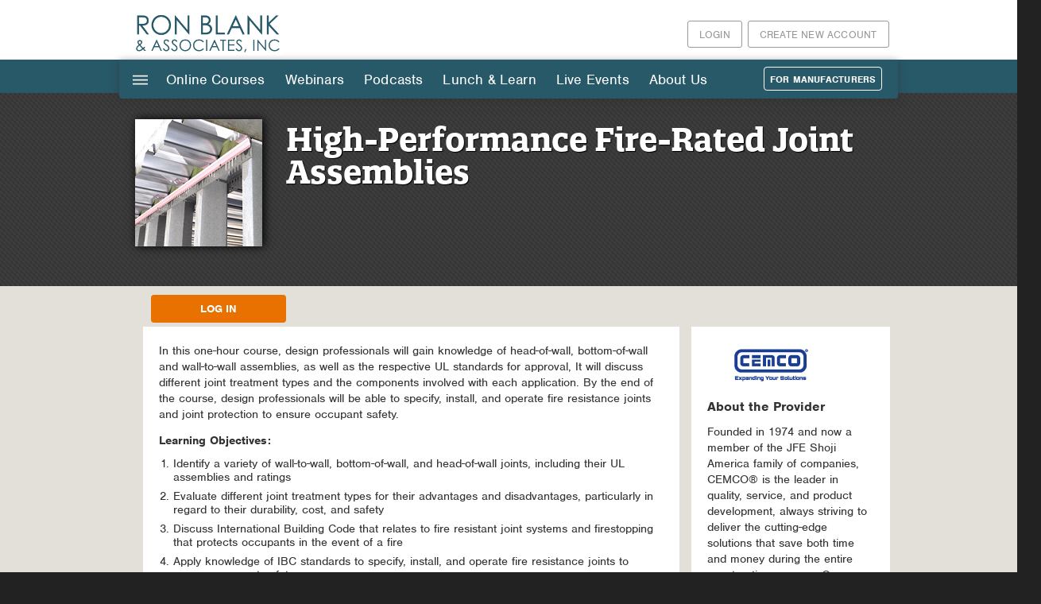

--- FILE ---
content_type: text/html; charset=utf-8
request_url: https://www.ronblank.com/Lunch_and_Learns/High-Performance-Fire-Rated-Joint-Assemblies
body_size: 8816
content:
<!DOCTYPE html>
<head>
<!--[if IE]><![endif]-->
<link rel="dns-prefetch" href="//cdn.ronblank.com" />
<link rel="preconnect" href="//cdn.ronblank.com" />
<link rel="dns-prefetch" href="//ajax.googleapis.com" />
<link rel="preconnect" href="//ajax.googleapis.com" />
<link rel="dns-prefetch" href="//code.jquery.com" />
<link rel="preconnect" href="//code.jquery.com" />
<link rel="dns-prefetch" href="//ws.sharethis.com" />
<link rel="preconnect" href="//ws.sharethis.com" />
<link rel="dns-prefetch" href="//www.googletagmanager.com" />
<link rel="preconnect" href="//www.googletagmanager.com" />
<meta charset="utf-8" />
<meta http-equiv="x-dns-prefetch-control" content="on" />
<link rel="dns-prefetch" href="//cdn.ronblank.com" />
<!--[if IE 9]>
<link rel="prefetch" href="//cdn.ronblank.com" />
<![endif]-->
<meta name="viewport" content="width=device-width, initial-scale=1, maximum-scale=1" />
<link rel="shortcut icon" href="https://cdn.ronblank.com/sites/default/files/rba-favicon-32x32.png" type="image/png" />
<title>High-Performance Fire-Rated Joint Assemblies | Ron Blank &amp; Associates, Inc.</title>
<link rel="stylesheet" href="https://use.typekit.net/dlh5mno.css">
<link type="text/css" rel="stylesheet" href="/sites/default/files/advagg_css/css__VPIQsPE5Gfbrwno2drrZKSsQaGoQL50a2iDaGG3DOUQ__DTTq8jQpke2p4r7uk4WjNhhAbMMU5e082fvH7EZlxJk___b7GEoYj_-mvmi4SW-cacFtxPfxyDrHDsIP1xgzT4YM.css" media="all" />
<link type="text/css" rel="stylesheet" href="/sites/default/files/advagg_css/css__ZPfvY-IApjmzNPX4f1zD5268mjlBnl2V1pwEyTnjCus__P-HkCcgxloEr8Jc5tt0is4xVBhizdBA6TjND_2YSjqM___b7GEoYj_-mvmi4SW-cacFtxPfxyDrHDsIP1xgzT4YM.css" media="all" />
<script src="//ajax.googleapis.com/ajax/libs/jquery/1.12.4/jquery.min.js"></script>
<script>
<!--//--><![CDATA[//><!--
window.jQuery || document.write("<script src='/sites/all/modules/jquery_update/replace/jquery/1.12/jquery.min.js'>\x3C/script>")
//--><!]]>
</script>
<script>
<!--//--><![CDATA[//><!--
jQuery.migrateMute=true;jQuery.migrateTrace=false;
//--><!]]>
</script>
<script src="//code.jquery.com/jquery-migrate-1.4.1.min.js"></script>
<script>
<!--//--><![CDATA[//><!--
window.jQuery && window.jQuery.migrateWarnings || document.write("<script src='/sites/all/modules/jquery_update/replace/jquery-migrate/1.4.1/jquery-migrate.min.js'>\x3C/script>")
//--><!]]>
</script>
<script src="https://cdn.ronblank.com/misc/jquery-extend-3.4.0.js?v=1.12.4"></script>
<script src="https://cdn.ronblank.com/misc/jquery-html-prefilter-3.5.0-backport.js?v=1.12.4"></script>
<script src="https://cdn.ronblank.com/misc/jquery.once.js?v=1.2"></script>
<script src="https://cdn.ronblank.com/misc/drupal.js?t96w3v"></script>
<script src="https://cdn.ronblank.com/sites/all/modules/jquery_update/js/jquery_browser.js?v=0.0.1"></script>
<script src="//ajax.googleapis.com/ajax/libs/jqueryui/1.10.2/jquery-ui.min.js"></script>
<script>
<!--//--><![CDATA[//><!--
window.jQuery.ui || document.write("<script src='/sites/all/modules/jquery_update/replace/ui/ui/minified/jquery-ui.min.js'>\x3C/script>")
//--><!]]>
</script>
<script src="https://cdn.ronblank.com/sites/all/modules/entityreference/js/entityreference.js?t96w3v"></script>
<script src="https://cdn.ronblank.com/sites/all/modules/back_to_top/js/back_to_top.js?t96w3v"></script>
<script src="https://cdn.ronblank.com/sites/all/modules/cleantalk/src/js/apbct-public.js?t96w3v"></script>
<script src="https://cdn.ronblank.com/sites/all/modules/messageclose/js/messageclose.js?t96w3v"></script>
<script src="https://cdn.ronblank.com/sites/all/modules/prevent_js_alerts/prevent_js_alerts.js?t96w3v"></script>
<script>
<!--//--><![CDATA[//><!--
var switchTo5x = true;var __st_loadLate = true;var useFastShare = 1;
//--><!]]>
</script>
<script src="https://ws.sharethis.com/button/buttons.js"></script>
<script>
<!--//--><![CDATA[//><!--
if (typeof stLight !== 'undefined') { stLight.options({"publisher":"dr-1fabfcb-7a72-fce3-60a8-bd4aa5e62211","version":"5x","doNotCopy":true,"hashAddressBar":false,"doNotHash":true,"lang":"en"}); }
//--><!]]>
</script>
<script src="https://cdn.ronblank.com/sites/all/modules/google_analytics/googleanalytics.js?t96w3v"></script>
<script async="async" src="https://www.googletagmanager.com/gtag/js?id=G-ZCW36D52SQ"></script>
<script>
<!--//--><![CDATA[//><!--
window.google_analytics_uacct = "G-ZCW36D52SQ";window.dataLayer = window.dataLayer || [];function gtag(){dataLayer.push(arguments)};gtag("js", new Date());gtag("set", "developer_id.dMDhkMT", true);gtag("config", "G-ZCW36D52SQ", {"groups":"default","page_path":location.pathname + location.search + location.hash,"link_attribution":true,"allow_ad_personalization_signals":false});
//--><!]]>
</script>
<script src="https://cdn.ronblank.com/sites/all/themes/greence2015/js/jquery.flexslider-min.js?t96w3v"></script>
<script src="https://cdn.ronblank.com/sites/all/themes/greence2015/js/slide.js?t96w3v"></script>
<script src="https://cdn.ronblank.com/sites/all/modules/field_group/field_group.js?t96w3v"></script>
<script src="https://cdn.ronblank.com/sites/all/modules/extlink/js/extlink.js?t96w3v"></script>
<script src="https://cdn.ronblank.com/sites/all/libraries/superfish/supposition.js?t96w3v"></script>
<script src="https://cdn.ronblank.com/sites/all/libraries/superfish/jquery.hoverIntent.minified.js?t96w3v"></script>
<script src="https://cdn.ronblank.com/sites/all/libraries/superfish/sfsmallscreen.js?t96w3v"></script>
<script src="https://cdn.ronblank.com/sites/all/libraries/superfish/superfish.js?t96w3v"></script>
<script src="https://cdn.ronblank.com/sites/all/libraries/superfish/supersubs.js?t96w3v"></script>
<script src="https://cdn.ronblank.com/sites/all/modules/superfish/superfish.js?t96w3v"></script>
<script src="https://cdn.ronblank.com/sites/all/themes/greence2015/js/greence_jquery.js?t96w3v"></script>
<script src="https://cdn.ronblank.com/sites/all/themes/greence2015/js/jquery.uniform.standalone.js?t96w3v"></script>
<script src="https://cdn.ronblank.com/sites/all/themes/greence2015/js/jquery.responsify.init.js?t96w3v"></script>
<script>
<!--//--><![CDATA[//><!--
jQuery.extend(Drupal.settings, {"basePath":"\/","pathPrefix":"","setHasJsCookie":0,"ajaxPageState":{"theme":"greence2015","theme_token":"h5ewhlTpSa-xiMoUgL28zN3jqEVLvQdheVZUaiZTT0E","css":{"modules\/system\/system.base.css":1,"modules\/system\/system.menus.css":1,"modules\/system\/system.messages.css":1,"modules\/system\/system.theme.css":1,"misc\/ui\/jquery.ui.core.css":1,"misc\/ui\/jquery.ui.theme.css":1,"modules\/aggregator\/aggregator.css":1,"modules\/book\/book.css":1,"sites\/all\/modules\/calendar\/css\/calendar_multiday.css":1,"modules\/field\/theme\/field.css":1,"sites\/all\/modules\/logintoboggan\/logintoboggan.css":1,"modules\/node\/node.css":1,"modules\/poll\/poll.css":1,"sites\/all\/modules\/quiz\/quiz.css":1,"modules\/search\/search.css":1,"modules\/user\/user.css":1,"sites\/all\/modules\/extlink\/css\/extlink.css":1,"sites\/all\/modules\/views\/css\/views.css":1,"sites\/all\/modules\/back_to_top\/css\/back_to_top.css":1,"sites\/all\/modules\/ctools\/css\/ctools.css":1,"sites\/all\/modules\/messageclose\/css\/messageclose.css":1,"sites\/all\/libraries\/superfish\/css\/superfish.css":1,"sites\/all\/libraries\/superfish\/css\/superfish-vertical.css":1,"sites\/all\/libraries\/superfish\/css\/superfish-smallscreen.css":1,"sites\/all\/themes\/greence2015\/css\/event-system.css":1,"sites\/all\/themes\/greence2015\/css\/style.css":1,"sites\/all\/themes\/greence2015\/css\/style-adds.css":1,"sites\/all\/themes\/greence2015\/css\/style_site_specific.css":1,"sites\/all\/themes\/greence2015\/css\/responsive.css":1,"sites\/all\/themes\/greence2015\/css\/responsive_site_specific.css":1,"sites\/all\/themes\/greence2015\/css\/print.css":1},"js":{"\/\/ajax.googleapis.com\/ajax\/libs\/jquery\/1.12.4\/jquery.min.js":1,"\/\/code.jquery.com\/jquery-migrate-1.4.1.min.js":1,"misc\/jquery-extend-3.4.0.js":1,"misc\/jquery-html-prefilter-3.5.0-backport.js":1,"misc\/jquery.once.js":1,"misc\/drupal.js":1,"sites\/all\/modules\/jquery_update\/js\/jquery_browser.js":1,"\/\/ajax.googleapis.com\/ajax\/libs\/jqueryui\/1.10.2\/jquery-ui.min.js":1,"sites\/all\/modules\/entityreference\/js\/entityreference.js":1,"sites\/all\/modules\/back_to_top\/js\/back_to_top.js":1,"sites\/all\/modules\/cleantalk\/src\/js\/apbct-public.js":1,"sites\/all\/modules\/messageclose\/js\/messageclose.js":1,"sites\/all\/modules\/prevent_js_alerts\/prevent_js_alerts.js":1,"https:\/\/ws.sharethis.com\/button\/buttons.js":1,"sites\/all\/modules\/google_analytics\/googleanalytics.js":1,"https:\/\/www.googletagmanager.com\/gtag\/js?id=G-ZCW36D52SQ":1,"sites\/all\/themes\/greence2015\/js\/jquery.flexslider-min.js":1,"sites\/all\/themes\/greence2015\/js\/slide.js":1,"sites\/all\/modules\/field_group\/field_group.js":1,"sites\/all\/modules\/extlink\/js\/extlink.js":1,"sites\/all\/libraries\/superfish\/supposition.js":1,"sites\/all\/libraries\/superfish\/jquery.hoverIntent.minified.js":1,"sites\/all\/libraries\/superfish\/sfsmallscreen.js":1,"sites\/all\/libraries\/superfish\/superfish.js":1,"sites\/all\/libraries\/superfish\/supersubs.js":1,"sites\/all\/modules\/superfish\/superfish.js":1,"sites\/all\/themes\/greence2015\/js\/greence_jquery.js":1,"sites\/all\/themes\/greence2015\/js\/jquery.uniform.standalone.js":1,"sites\/all\/themes\/greence2015\/js\/jquery.responsify.init.js":1}},"prevent_js_alerts":{"module_path":"sites\/all\/modules\/prevent_js_alerts"},"better_exposed_filters":{"views":{"sponsor_code_snippet_block_for_all_course_types":{"displays":{"block":{"filters":[]}}},"login_button_for_users":{"displays":{"block":{"filters":[]}}},"course_pages_view_bundle_button":{"displays":{"block_1":{"filters":[]}}},"save_for_later_button":{"displays":{"block_1":{"filters":[]}}},"webinar_countdown_timer":{"displays":{"block_1":{"filters":[]}}}}},"back_to_top":{"back_to_top_button_trigger":"700","back_to_top_button_text":"Back to top","#attached":{"library":[["system","ui"]]}},"googleanalytics":{"account":["G-ZCW36D52SQ"],"trackOutbound":1,"trackMailto":1,"trackDownload":1,"trackDownloadExtensions":"7z|aac|arc|arj|asf|asx|avi|bin|csv|doc(x|m)?|dot(x|m)?|exe|flv|gif|gz|gzip|hqx|jar|jpe?g|js|mp(2|3|4|e?g)|mov(ie)?|msi|msp|pdf|phps|png|ppt(x|m)?|pot(x|m)?|pps(x|m)?|ppam|sld(x|m)?|thmx|qtm?|ra(m|r)?|sea|sit|tar|tgz|torrent|txt|wav|wma|wmv|wpd|xls(x|m|b)?|xlt(x|m)|xlam|xml|z|zip","trackUrlFragments":1},"superfish":[{"id":"3","sf":{"animation":{"opacity":"show"},"speed":"fast","dropShadows":false},"plugins":{"smallscreen":{"mode":"always_active","accordionButton":"0","title":"|||"},"supposition":true}},{"id":"2","sf":{"animation":{"opacity":"show","height":"show"},"speed":"fast","autoArrows":false},"plugins":{"smallscreen":{"mode":"window_width","breakpointUnit":"px","title":"Main menu"},"supersubs":true}}],"field_group":{"fieldset":"full"},"extlink":{"extTarget":"_blank","extClass":0,"extLabel":"(link is external)","extImgClass":0,"extIconPlacement":"append","extSubdomains":1,"extExclude":"","extInclude":"","extCssExclude":"","extCssExplicit":"","extAlert":0,"extAlertText":"This link will take you to an external web site.","mailtoClass":0,"mailtoLabel":"(link sends e-mail)","extUseFontAwesome":false}});
//--><!]]>
</script>
<html data-useragent="Mozilla/5.0 (compatible; MSIE 10.0; Windows NT 6.2; Trident/6.0)">
<!-- Global site tag (gtag.js) - Google AdWords: 1011154804 -->
<!-- <script async src="https://www.googletagmanager.com/gtag/js?id=AW-1011154804"></script> <script> window.dataLayer = window.dataLayer || []; function gtag(){dataLayer.push(arguments);} gtag('js', new Date()); gtag('config', 'AW-1011154804'); </script>-->
<!--[if lt IE 9]><script src="/sites/all/themes/greence2015/js/html5.js"></script><![endif]-->

</head>
<body class="html not-front not-logged-in no-sidebars page-node page-node- page-node-92723 node-type-lunch-and-learn user-non-staff">
		        <h1 class="page-title h1-title-field">High-Performance Fire-Rated Joint Assemblies</h1>
<div id="header-wrap">
  <header id="header">
    <div id="topline">
      <div class="region region-topline">
  <div id="block-block-16" class="block block-block">

      
  <div class="content">
    <div id="user-menu-buttons">
  <a href="/user/register" rel="nofollow">Create New Account</a>
<!--<a href="/cart">empty cart</a>--></div>
  </div>
  
</div> <!-- /.block -->
<div id="block-views-login-button-for-users-block" class="block block-views">

      
  <div class="content">
    <div class="view view-login-button-for-users view-id-login_button_for_users view-display-id-block view-dom-id-d13e654f281beda8a8e6c4c97d2a3c4d">
        
  
      <div class="attachment attachment-before">
          </div>
  
      <div class="view-content">
        <div class="views-row views-row-1 views-row-odd views-row-first views-row-last">
      
  <div class="views-field views-field-nothing">        <span class="field-content"><div id="user-menu-buttons" >
<a href="/user?destination=/Lunch_and_Learns/High-Performance-Fire-Rated-Joint-Assemblies">Login</a>
</div></span>  </div>  </div>
    </div>
  
  
      <div class="attachment attachment-after">
          </div>
  
  
  
  
</div>  </div>
  
</div> <!-- /.block -->
</div>
 <!-- /.region -->    </div>
    <hgroup id="logo">
      <div id="logoimg"><a href="/" title="Home"><img src="https://cdn.ronblank.com/sites/default/files/ronblank-header_3.png"/></a></div>      <div id="sitename"><a href="/" title="Home"></a></div>
    </hgroup>
        </header>
  <nav id="navigation" role="navigation" class="clearfix">
<div class="mobile-nav"><div class="menu-btn" id="menu-btn">
    <div></div>
  <span></span>
  <span></span>
  <span></span>
  </div>  <div id="nav-menu"><div class="responsive-menu">
<div class="region region-menu">
  <div id="block-superfish-3" class="block block-superfish">

      
  <div class="content">
    <ul  id="superfish-3" class="menu sf-menu sf-main-menu sf-vertical sf-style-none sf-total-items-6 sf-parent-items-6 sf-single-items-0"><li id="menu-1396-3" class="first odd sf-item-1 sf-depth-1 sf-total-children-5 sf-parent-children-3 sf-single-children-2 menuparent"><a href="/Online_Courses/Free_Courses/Newest" title="" class="sf-depth-1 menuparent">Online Courses</a><ul><li id="menu-663-3" class="first odd sf-item-1 sf-depth-2"><a href="/Online_Courses/Free_Courses/Newest" title="" class="sf-depth-2">Free Courses</a></li><li id="menu-666-3" class="middle even sf-item-2 sf-depth-2"><a href="/Online_Courses/ADA_Courses/Newest" class="sf-depth-2">ADA Courses</a></li><li id="menu-8542-3" class="middle odd sf-item-3 sf-depth-2 sf-no-children"><a href="/Online_Courses/Sustainable_Courses/All" class="sf-depth-2">Sustainable Courses</a></li><li id="menu-12901-3" class="middle even sf-item-4 sf-depth-2 sf-no-children"><a href="/Online_Courses/Bundles" class="sf-depth-2">Course Bundles</a></li><li id="menu-6736-3" class="last odd sf-item-5 sf-depth-2"><a href="/Online_Courses/Course_Sponsors/A-Z" class="sf-depth-2">Course Sponsors</a></li></ul></li><li id="menu-675-3" class="middle even sf-item-2 sf-depth-1 sf-total-children-5 sf-parent-children-2 sf-single-children-3 menuparent"><a href="/Webinar_Courses/Date" class="sf-depth-1 menuparent">Webinars</a><ul><li id="menu-6714-3" class="first odd sf-item-1 sf-depth-2"><a href="/Webinar_Courses/Date" title="Webinars" class="sf-depth-2">Webinars</a></li><li id="menu-6738-3" class="middle even sf-item-2 sf-depth-2 sf-no-children"><a href="/Webinar_Courses/Calendar/Monthly" class="sf-depth-2">Webinar Calendar</a></li><li id="menu-6715-3" class="middle odd sf-item-3 sf-depth-2 sf-no-children"><a href="/Webinar_Courses/Presenters/All" title="Webinar Presenters" class="sf-depth-2">Webinar Presenters</a></li><li id="menu-6737-3" class="middle even sf-item-4 sf-depth-2"><a href="/Webinar_Courses/Sponsors/A-Z" class="sf-depth-2">Webinar Sponsors</a></li><li id="menu-8859-3" class="last odd sf-item-5 sf-depth-2 sf-no-children"><a href="/Webinar_Courses/Past_Webinars/All" class="sf-depth-2">Past Webinars</a></li></ul></li><li id="menu-26141-3" class="middle odd sf-item-3 sf-depth-1 sf-total-children-4 sf-parent-children-4 sf-single-children-0 menuparent"><a href="/Podcasts/Episodes/Newest" title="" class="sf-depth-1 menuparent">Podcasts</a><ul><li id="menu-26104-3" class="first odd sf-item-1 sf-depth-2"><a href="/Podcasts/Episodes/Newest" class="sf-depth-2">Podcast Episodes</a></li><li id="menu-26129-3" class="middle even sf-item-2 sf-depth-2"><a href="/Podcasts/Series/Newest" class="sf-depth-2">Series List</a></li><li id="menu-26125-3" class="middle odd sf-item-3 sf-depth-2"><a href="/Podcasts/Sponsors/Newest" class="sf-depth-2">Podcast Sponsors</a></li><li id="menu-26132-3" class="last even sf-item-4 sf-depth-2"><a href="/Podcasts/Guests/Newest" class="sf-depth-2">Podcast Guests</a></li></ul></li><li id="menu-700-3" class="middle even sf-item-4 sf-depth-1 sf-total-children-2 sf-parent-children-2 sf-single-children-0 menuparent"><a href="/Lunch_And_Learn_Courses/CSI_Division" class="sf-depth-1 menuparent">Lunch &amp; Learn</a><ul><li id="menu-6716-3" class="first odd sf-item-1 sf-depth-2"><a href="/Lunch_And_Learn_Courses/CSI_Division" title="Lunch &amp; Learn" class="sf-depth-2">Lunch &amp; Learn Presentations</a></li><li id="menu-6717-3" class="last even sf-item-2 sf-depth-2"><a href="/Lunch_And_Learn_Courses/Providers/A-Z" class="sf-depth-2">Lunch &amp; Learn Providers</a></li></ul></li><li id="menu-8253-3" class="middle odd sf-item-5 sf-depth-1 sf-total-children-2 sf-parent-children-0 sf-single-children-2 menuparent"><a href="/Live_Events/CE_Academy/About_Us" title="" class="sf-depth-1 menuparent">Live Events</a><ul><li id="menu-8230-3" class="first odd sf-item-1 sf-depth-2 sf-no-children"><a href="/Live_Events/CE_Academy/About_Us" class="sf-depth-2">CE Academy</a></li><li id="menu-8229-3" class="last even sf-item-2 sf-depth-2 sf-no-children"><a href="/Live_Events/In_Office_Spec_Calls/Schedule" class="sf-depth-2">Building Product Update Meetings</a></li></ul></li><li id="menu-685-3" class="last even sf-item-6 sf-depth-1 sf-total-children-5 sf-parent-children-1 sf-single-children-4 menuparent"><a href="/About_Us/RBA_History" title="" class="sf-depth-1 menuparent">About Us</a><ul><li id="menu-682-3" class="first odd sf-item-1 sf-depth-2"><a href="/About_Us/RBA_History" title="" class="sf-depth-2">About RBA</a></li><li id="menu-684-3" class="middle even sf-item-2 sf-depth-2 sf-no-children"><a href="/About_Us/Partnerships_And_Links/All" class="sf-depth-2">Partnerships &amp; Links</a></li><li id="menu-8252-3" class="middle odd sf-item-3 sf-depth-2 sf-no-children"><a href="/About_Us/Employment_Opportunities/All" class="sf-depth-2">Employment Opportunities</a></li><li id="menu-683-3" class="middle even sf-item-4 sf-depth-2 sf-no-children"><a href="/About_Us/Contact_Us/Contact_Info" class="sf-depth-2">Contact Us</a></li><li id="menu-8256-3" class="last odd sf-item-5 sf-depth-2 sf-no-children"><a href="/About_Us/FAQ/Courses_And_Credits" class="sf-depth-2">FAQ</a></li></ul></li></ul>  </div>
  
</div> <!-- /.block -->
<div id="block-superfish-2" class="block block-superfish">

      
  <div class="content">
    <div id="block-system-main-menu" class="block block-superfish contextual-links-region"><ul  id="superfish-2" class="menu sf-menu sf-main-menu sf-horizontal sf-style-none sf-total-items-6 sf-parent-items-6 sf-single-items-0"><li id="menu-1396-2" class="first odd sf-item-1 sf-depth-1 sf-total-children-5 sf-parent-children-3 sf-single-children-2 menuparent"><a href="/Online_Courses/Free_Courses/Newest" title="" class="sf-depth-1 menuparent sf-depth-1 menuparent">Online Courses</a><ul><li id="menu-663-2" class="first odd sf-item-1 sf-depth-2 sf-total-children-5 sf-parent-children-0 sf-single-children-5 menuparent"><a href="/Online_Courses/Free_Courses/Newest" title="" class="sf-depth-2 sf-depth-2 menuparent">Free Courses</a><ul><li id="menu-8203-2" class="first odd sf-item-1 sf-depth-3 sf-no-children"><a href="/Online_Courses/Free_Courses/Newest" title="" class="sf-depth-3 sf-depth-3">By Newest</a></li><li id="menu-7371-2" class="middle even sf-item-2 sf-depth-3 sf-no-children"><a href="/Online_Courses/Free_Courses/CSI_Division" title="" class="sf-depth-3 sf-depth-3">By CSI Division</a></li><li id="menu-25168-2" class="middle odd sf-item-3 sf-depth-3 sf-no-children"><a href="/Online_Courses/Free_Courses/Credit_Issuers" class="sf-depth-3 sf-depth-3">By Credit Issuer</a></li><li id="menu-8204-2" class="middle even sf-item-4 sf-depth-3 sf-no-children"><a href="/Online_Courses/Free_Courses/Sponsor" title="" class="sf-depth-3 sf-depth-3">By Sponsor</a></li><li id="menu-8205-2" class="last odd sf-item-5 sf-depth-3 sf-no-children"><a href="/Online_Courses/Free_Courses/Quicklist" class="sf-depth-3 sf-depth-3">Quicklist</a></li></ul></li><li id="menu-666-2" class="middle even sf-item-2 sf-depth-2 sf-total-children-3 sf-parent-children-0 sf-single-children-3 menuparent"><a href="/Online_Courses/ADA_Courses/Newest" class="sf-depth-2 sf-depth-2 menuparent">ADA Courses</a><ul><li id="menu-8212-2" class="first odd sf-item-1 sf-depth-3 sf-no-children"><a href="/Online_Courses/ADA_Courses/Newest" title="" class="sf-depth-3 sf-depth-3">By Newest</a></li><li id="menu-8213-2" class="middle even sf-item-2 sf-depth-3 sf-no-children"><a href="/Online_Courses/ADA_Courses/Quicklist" class="sf-depth-3 sf-depth-3">Quicklist</a></li><li id="menu-12188-2" class="last odd sf-item-3 sf-depth-3 sf-no-children"><a href="/Online_Courses/ADA_Courses/ADA_Bundle" class="sf-depth-3 sf-depth-3">ADA Course Bundle</a></li></ul></li><li id="menu-8542-2" class="middle odd sf-item-3 sf-depth-2 sf-no-children"><a href="/Online_Courses/Sustainable_Courses/All" class="sf-depth-2 sf-depth-2">Sustainable Courses</a></li><li id="menu-12901-2" class="middle even sf-item-4 sf-depth-2 sf-no-children"><a href="/Online_Courses/Bundles" class="sf-depth-2 sf-depth-2">Course Bundles</a></li><li id="menu-6736-2" class="last odd sf-item-5 sf-depth-2 sf-total-children-3 sf-parent-children-0 sf-single-children-3 menuparent"><a href="/Online_Courses/Course_Sponsors/A-Z" class="sf-depth-2 sf-depth-2 menuparent">Course Sponsors</a><ul><li id="menu-9591-2" class="first odd sf-item-1 sf-depth-3 sf-no-children"><a href="/Online_Courses/Course_Sponsors/A-Z" class="sf-depth-3 sf-depth-3">A - Z</a></li><li id="menu-9577-2" class="middle even sf-item-2 sf-depth-3 sf-no-children"><a href="/Online_Courses/Course_Sponsors/Newest" class="sf-depth-3 sf-depth-3">By Newest</a></li><li id="menu-9592-2" class="last odd sf-item-3 sf-depth-3 sf-no-children"><a href="/Online_Courses/Course_Sponsors/Quicklist" class="sf-depth-3 sf-depth-3">Quicklist</a></li></ul></li></ul></li><li id="menu-675-2" class="middle even sf-item-2 sf-depth-1 sf-total-children-5 sf-parent-children-2 sf-single-children-3 menuparent"><a href="/Webinar_Courses/Date" class="sf-depth-1 menuparent sf-depth-1 menuparent">Webinars</a><ul><li id="menu-6714-2" class="first odd sf-item-1 sf-depth-2 sf-total-children-4 sf-parent-children-0 sf-single-children-4 menuparent"><a href="/Webinar_Courses/Date" title="Webinars" class="sf-depth-2 sf-depth-2 menuparent">Webinars</a><ul><li id="menu-8214-2" class="first odd sf-item-1 sf-depth-3 sf-no-children"><a href="/Webinar_Courses/Date" title="" class="sf-depth-3 sf-depth-3">By Date</a></li><li id="menu-8215-2" class="middle even sf-item-2 sf-depth-3 sf-no-children"><a href="/Webinar_Courses/Sponsor" title="" class="sf-depth-3 sf-depth-3">By Sponsor</a></li><li id="menu-25171-2" class="middle odd sf-item-3 sf-depth-3 sf-no-children"><a href="/Webinar_Courses/Credit_Issuers" class="sf-depth-3 sf-depth-3">By Credit Issuer</a></li><li id="menu-8216-2" class="last even sf-item-4 sf-depth-3 sf-no-children"><a href="/Webinar_Courses/Quicklist" class="sf-depth-3 sf-depth-3">Quicklist</a></li></ul></li><li id="menu-6738-2" class="middle even sf-item-2 sf-depth-2 sf-no-children"><a href="/Webinar_Courses/Calendar/Monthly" class="sf-depth-2 sf-depth-2">Webinar Calendar</a></li><li id="menu-6715-2" class="middle odd sf-item-3 sf-depth-2 sf-no-children"><a href="/Webinar_Courses/Presenters/All" title="Webinar Presenters" class="sf-depth-2 sf-depth-2">Webinar Presenters</a></li><li id="menu-6737-2" class="middle even sf-item-4 sf-depth-2 sf-total-children-3 sf-parent-children-0 sf-single-children-3 menuparent"><a href="/Webinar_Courses/Sponsors/A-Z" class="sf-depth-2 sf-depth-2 menuparent">Webinar Sponsors</a><ul><li id="menu-9593-2" class="first odd sf-item-1 sf-depth-3 sf-no-children"><a href="/Webinar_Courses/Sponsors/A-Z" class="sf-depth-3 sf-depth-3">A - Z</a></li><li id="menu-9580-2" class="middle even sf-item-2 sf-depth-3 sf-no-children"><a href="/Webinar_Courses/Sponsors/All" title="" class="sf-depth-3 sf-depth-3">By Newest</a></li><li id="menu-9594-2" class="last odd sf-item-3 sf-depth-3 sf-no-children"><a href="/Webinar_Courses/Sponsors/Quicklist" class="sf-depth-3 sf-depth-3">Quicklist</a></li></ul></li><li id="menu-8859-2" class="last odd sf-item-5 sf-depth-2 sf-no-children"><a href="/Webinar_Courses/Past_Webinars/All" class="sf-depth-2 sf-depth-2">Past Webinars</a></li></ul></li><li id="menu-26141-2" class="middle odd sf-item-3 sf-depth-1 sf-total-children-4 sf-parent-children-4 sf-single-children-0 menuparent"><a href="/Podcasts/Episodes/Newest" title="" class="sf-depth-1 menuparent sf-depth-1 menuparent">Podcasts</a><ul><li id="menu-26104-2" class="first odd sf-item-1 sf-depth-2 sf-total-children-4 sf-parent-children-0 sf-single-children-4 menuparent"><a href="/Podcasts/Episodes/Newest" class="sf-depth-2 sf-depth-2 menuparent">Podcast Episodes</a><ul><li id="menu-26142-2" class="first odd sf-item-1 sf-depth-3 sf-no-children"><a href="/Podcasts/Episodes/Newest" title="" class="sf-depth-3 sf-depth-3">Newest</a></li><li id="menu-26120-2" class="middle even sf-item-2 sf-depth-3 sf-no-children"><a href="/Podcasts/Episodes/TItle" class="sf-depth-3 sf-depth-3">Title</a></li><li id="menu-26121-2" class="middle odd sf-item-3 sf-depth-3 sf-no-children"><a href="/Podcasts/Episodes/Sponsor" class="sf-depth-3 sf-depth-3">Sponsor</a></li><li id="menu-26122-2" class="last even sf-item-4 sf-depth-3 sf-no-children"><a href="/Podcasts/Episodes/Quicklist" class="sf-depth-3 sf-depth-3">Quicklist</a></li></ul></li><li id="menu-26129-2" class="middle even sf-item-2 sf-depth-2 sf-total-children-3 sf-parent-children-0 sf-single-children-3 menuparent"><a href="/Podcasts/Series/Newest" class="sf-depth-2 sf-depth-2 menuparent">Series List</a><ul><li id="menu-26143-2" class="first odd sf-item-1 sf-depth-3 sf-no-children"><a href="/Podcasts/Series/Newest" title="" class="sf-depth-3 sf-depth-3">Newest</a></li><li id="menu-26130-2" class="middle even sf-item-2 sf-depth-3 sf-no-children"><a href="/Podcasts/Series/Title" class="sf-depth-3 sf-depth-3">Title</a></li><li id="menu-26131-2" class="last odd sf-item-3 sf-depth-3 sf-no-children"><a href="/Podcasts/Series/Quicklist" class="sf-depth-3 sf-depth-3">Quicklist</a></li></ul></li><li id="menu-26125-2" class="middle odd sf-item-3 sf-depth-2 sf-total-children-3 sf-parent-children-0 sf-single-children-3 menuparent"><a href="/Podcasts/Sponsors/Newest" class="sf-depth-2 sf-depth-2 menuparent">Podcast Sponsors</a><ul><li id="menu-26144-2" class="first odd sf-item-1 sf-depth-3 sf-no-children"><a href="/Podcasts/Sponsors/Newest" title="" class="sf-depth-3 sf-depth-3">Newest</a></li><li id="menu-26124-2" class="middle even sf-item-2 sf-depth-3 sf-no-children"><a href="/Podcasts/Sponsors/Title" class="sf-depth-3 sf-depth-3">Title</a></li><li id="menu-26123-2" class="last odd sf-item-3 sf-depth-3 sf-no-children"><a href="/Podcasts/Sponsors/Quicklist" class="sf-depth-3 sf-depth-3">Quicklist</a></li></ul></li><li id="menu-26132-2" class="last even sf-item-4 sf-depth-2 sf-total-children-3 sf-parent-children-0 sf-single-children-3 menuparent"><a href="/Podcasts/Guests/Newest" class="sf-depth-2 sf-depth-2 menuparent">Podcast Guests</a><ul><li id="menu-26145-2" class="first odd sf-item-1 sf-depth-3 sf-no-children"><a href="/Podcasts/Guests/Newest" title="" class="sf-depth-3 sf-depth-3">Most Recent Podcast</a></li><li id="menu-26133-2" class="middle even sf-item-2 sf-depth-3 sf-no-children"><a href="/Podcasts/Guests/Name" class="sf-depth-3 sf-depth-3">Guest Name</a></li><li id="menu-26134-2" class="last odd sf-item-3 sf-depth-3 sf-no-children"><a href="/Podcasts/Guests/Sponsor" class="sf-depth-3 sf-depth-3">Sponsor</a></li></ul></li></ul></li><li id="menu-700-2" class="middle even sf-item-4 sf-depth-1 sf-total-children-2 sf-parent-children-2 sf-single-children-0 menuparent"><a href="/Lunch_And_Learn_Courses/CSI_Division" class="sf-depth-1 menuparent sf-depth-1 menuparent">Lunch &amp; Learn</a><ul><li id="menu-6716-2" class="first odd sf-item-1 sf-depth-2 sf-total-children-2 sf-parent-children-0 sf-single-children-2 menuparent"><a href="/Lunch_And_Learn_Courses/CSI_Division" title="Lunch &amp; Learn" class="sf-depth-2 sf-depth-2 menuparent">Lunch &amp; Learn Presentations</a><ul><li id="menu-8217-2" class="first odd sf-item-1 sf-depth-3 sf-no-children"><a href="/Lunch_And_Learn_Courses/CSI_Division" title="" class="sf-depth-3 sf-depth-3">By CSI Division</a></li><li id="menu-8218-2" class="last even sf-item-2 sf-depth-3 sf-no-children"><a href="/Lunch_And_Learn_Courses/Quicklist" class="sf-depth-3 sf-depth-3">Quicklist</a></li></ul></li><li id="menu-6717-2" class="last even sf-item-2 sf-depth-2 sf-total-children-3 sf-parent-children-0 sf-single-children-3 menuparent"><a href="/Lunch_And_Learn_Courses/Providers/A-Z" class="sf-depth-2 sf-depth-2 menuparent">Lunch &amp; Learn Providers</a><ul><li id="menu-9595-2" class="first odd sf-item-1 sf-depth-3 sf-no-children"><a href="/Lunch_And_Learn_Courses/Providers/A-Z" class="sf-depth-3 sf-depth-3">A - Z</a></li><li id="menu-9582-2" class="middle even sf-item-2 sf-depth-3 sf-no-children"><a href="/Lunch_And_Learn_Courses/Providers/All" class="sf-depth-3 sf-depth-3">By Newest</a></li><li id="menu-9596-2" class="last odd sf-item-3 sf-depth-3 sf-no-children"><a href="/Lunch_And_Learn_Courses/Providers/Quicklist" class="sf-depth-3 sf-depth-3">Quicklist</a></li></ul></li></ul></li><li id="menu-8253-2" class="middle odd sf-item-5 sf-depth-1 sf-total-children-2 sf-parent-children-0 sf-single-children-2 menuparent"><a href="/Live_Events/CE_Academy/About_Us" title="" class="sf-depth-1 menuparent sf-depth-1 menuparent">Live Events</a><ul><li id="menu-8230-2" class="first odd sf-item-1 sf-depth-2 sf-no-children"><a href="/Live_Events/CE_Academy/About_Us" class="sf-depth-2 sf-depth-2">CE Academy</a></li><li id="menu-8229-2" class="last even sf-item-2 sf-depth-2 sf-no-children"><a href="/Live_Events/In_Office_Spec_Calls/Schedule" class="sf-depth-2 sf-depth-2">Building Product Update Meetings</a></li></ul></li><li id="menu-685-2" class="last even sf-item-6 sf-depth-1 sf-total-children-5 sf-parent-children-1 sf-single-children-4 menuparent"><a href="/About_Us/RBA_History" title="" class="sf-depth-1 menuparent sf-depth-1 menuparent">About Us</a><ul><li id="menu-682-2" class="first odd sf-item-1 sf-depth-2 sf-total-children-3 sf-parent-children-0 sf-single-children-3 menuparent"><a href="/About_Us/RBA_History" title="" class="sf-depth-2 sf-depth-2 menuparent">About RBA</a><ul><li id="menu-8247-2" class="first odd sf-item-1 sf-depth-3 sf-no-children"><a href="/About_Us/RBA_History" title="" class="sf-depth-3 sf-depth-3">RBA Mission</a></li><li id="menu-1395-2" class="middle even sf-item-2 sf-depth-3 sf-no-children"><a href="/About_Us/Our_Team" class="sf-depth-3 sf-depth-3">Our Team</a></li><li id="menu-8494-2" class="last odd sf-item-3 sf-depth-3 sf-no-children"><a href="/About_Us/Jam_Sessions" class="sf-depth-3 sf-depth-3">Jam Sessions</a></li></ul></li><li id="menu-684-2" class="middle even sf-item-2 sf-depth-2 sf-no-children"><a href="/About_Us/Partnerships_And_Links/All" class="sf-depth-2 sf-depth-2">Partnerships &amp; Links</a></li><li id="menu-8252-2" class="middle odd sf-item-3 sf-depth-2 sf-no-children"><a href="/About_Us/Employment_Opportunities/All" class="sf-depth-2 sf-depth-2">Employment Opportunities</a></li><li id="menu-683-2" class="middle even sf-item-4 sf-depth-2 sf-no-children"><a href="/About_Us/Contact_Us/Contact_Info" class="sf-depth-2 sf-depth-2">Contact Us</a></li><li id="menu-8256-2" class="last odd sf-item-5 sf-depth-2 sf-no-children"><a href="/About_Us/FAQ/Courses_And_Credits" class="sf-depth-2 sf-depth-2">FAQ</a></li></ul></li></ul></div>  </div>
  
</div> <!-- /.block -->
<div id="block-block-62" class="block block-block">

      
  <div class="content">
    <p><a href="/node/5471">For Manufacturers</a></p>
  </div>
  
</div> <!-- /.block -->
</div>
 <!-- /.region -->  </div></div>
</div>
  </nav>
</div><!-- close header-wrap -->
<div class="clear"></div>

<div id="wrap" class="clearfix">
  <div id="main" class="clearfix">

    
      
    <section id="content" role="main" class="clearfix">
                        <div id="content-middle-wrapper">
       
        <div class="region region-content">
  <div id="block-system-main" class="block block-system">

      
  <div class="content">
    
                              <span property="dc:title" content="High-Performance Fire-Rated Joint Assemblies" class="rdf-meta element-hidden"></span>    
        
            <div class="node-top"><div class="node-top-content"><div class="field field-name-field-image field-type-image field-label-hidden"><div class="field-items"><div class="field-item even"><img typeof="foaf:Image" src="https://ronblank-site-files.ronblank.com/Website/images/lunch_learn/ICM05J_course_image.jpg" width="160" height="160" alt="High-Performance Fire-Rated Joint Assemblies" title="High-Performance Fire-Rated Joint Assemblies" /></div></div></div><h1>High-Performance Fire-Rated Joint Assemblies</h1></div></div>      
<div id="site_messages">
    </div>
		
	      <div id="second_menu">
    </div>

		<div id="lunch_menu">
    
</div>
    <div class="content">
      <div class="node-main-content-wrapper"><div class="adjust-views-tabs"><div id="page-admin-tabs"></div></div>
<div class="node-main-content"><div class="top-buttons-wrapper"><a href="/user/?destination=node/92723">LOG IN</a></div><div class="info-section-wrapper"><div class="info-section-wrapper">
<div class="side-box">
<div class="manufacturer-logo"><a href="../Lunch_and_Learn_Providers/CEMCO-LLC"><img src="https://cdn.ronblank.com/sites/default/files/images/provider_logos/CEMCO_Logo.jpg"></a></div>
<div class="manufacturer-headline">About the Provider</div><div class="manufacturer-description">Founded in 1974 and now a member of the JFE Shoji America family of companies, CEMCO® is the leader in quality, service, and product development, always striving to deliver the cutting-edge solutions that save both time and money during the entire construction process. Our commitment to the most current building code standards and use of mill-certified hot-dipped galvanized steel ensures stellar product performance long after the project is finished. CEMCO® is proud to offer one of the most diversified product lines available in cold-formed steel framing as well as metal lath/accessories and fire stopping components for commercial, institutional, residential, and technology construction markets. All CEMCO® products are manufactured here in the USA.</div>
<div class="manufacturer-link"><a href="http://cemcosteel.com/">http://cemcosteel.com/</a></div>
<div class="manufacturer-subline">Course questions/comments</div><div class="manufacturer-phone">714-235-8325</div>
</div>
<div class="inner-content"><div class="field field-name-field-teaser-description field-type-text-long field-label-hidden"><div class="field-items"><div class="field-item even"><p>In this one-hour course, design professionals will gain knowledge of head-of-wall, bottom-of-wall and wall-to-wall assemblies, as well as the respective UL standards for approval, It will discuss different joint treatment types and the components involved with each application. By the end of the course, design professionals will be able to specify, install, and operate fire resistance joints and joint protection to ensure occupant safety.</p>
</div></div></div><div class="field field-name-field-learning-objectives field-type-text-long field-label-above"><div class="field-label">Learning Objectives:&nbsp;</div><div class="field-items"><div class="field-item even"><div class="item-list"><ol class="textformatter-list"><li class="first">Identify a variety of wall-to-wall, bottom-of-wall, and head-of-wall joints, including their UL assemblies and ratings</li>
<li>Evaluate different joint treatment types for their advantages and disadvantages, particularly in regard to their durability, cost, and safety</li>
<li>Discuss International Building Code that relates to fire resistant joint systems and firestopping that protects occupants in the event of a fire</li>
<li class="last">Apply knowledge of IBC standards to specify, install, and operate fire resistance joints to ensure occupant safety</li>
</ol></div></div></div></div><div class="field field-name-field-ref-provider field-type-entityreference field-label-above"><div class="field-label">Provided By:&nbsp;</div><div class="field-items"><div class="field-item even"><a href="/Lunch_and_Learn_Providers/CEMCO-LLC">CEMCO®, LLC</a></div></div></div><div class="field field-name-field-available-regions field-type-taxonomy-term-reference field-label-above"><div class="field-label">Available Regions:&nbsp;</div><div class="field-items"><div class="field-item even">Continental US</div></div></div><div class="field field-name-field-design-category field-type-taxonomy-term-reference field-label-above"><div class="field-label">Design Category:&nbsp;</div><div class="field-items"><div class="field-item even">(05) Metals</div></div></div><fieldset class="group-applicable-credits field-group-fieldset form-wrapper"><legend><span class="fieldset-legend">Applicable Credits</span></legend><div class="fieldset-wrapper"><div class="field field-name-field-applicable-credits field-type-entityreference field-label-hidden"><div class="field-items"><div class="field-item even"><div class="applicable-credits-area"><a href="/Credit_Issuers/American-Institute-Architects" class="applicable-credits-issuer-link"><div class="applicable-credits-credits-provided"><div class="applicable-credits-credit-value">1</div><div class="applicable-credits-issuer-abbreviation">AIA</div></div><div class="applicable-credits-credit-name">HSW/LU CE Hour</div><div class="applicable-credits-credit-logo-display"><img src="https://cdn.ronblank.com/sites/default/files/images/credit_logos/AIA_Final_Logo_2022_2.png"></div><div class="applicable-credits-credit-details applicable-credits-course-id applicable-credits-aia-course-id" title="AIA Course ID - ICM05J">ID - ICM05J</div></a></div></div></div></div></div></fieldset>
<div class="sharethis-buttons"><div class="sharethis-wrapper"><span st_url="https://www.ronblank.com/Lunch_and_Learns/High-Performance-Fire-Rated-Joint-Assemblies" st_title="High-Performance%20Fire-Rated%20Joint%20Assemblies" class="st_facebook_button" displayText="facebook"></span>
<span st_url="https://www.ronblank.com/Lunch_and_Learns/High-Performance-Fire-Rated-Joint-Assemblies" st_title="High-Performance%20Fire-Rated%20Joint%20Assemblies" class="st_twitter_button" displayText="twitter" st_via="" st_username=""></span>
<span st_url="https://www.ronblank.com/Lunch_and_Learns/High-Performance-Fire-Rated-Joint-Assemblies" st_title="High-Performance%20Fire-Rated%20Joint%20Assemblies" class="st_linkedin_button" displayText="linkedin" st_via="" st_username=""></span>
</div></div>
<div id="course_content_block_wrapper"></div></div></div></div></div>    </div>
              <footer>
              </footer>
              
  </div>
  
</div> <!-- /.block -->
</div>
 <!-- /.region -->
           <div id="quiz-sidebar-area" >
		            </div>

      </div><!--content-middle-wrapper-->
    </section> <!-- /#main -->

    <div class="clear"></div>
  </div><!--close main -->
</div><!-- close wrap -->

<div id="footer-wrap" class="clearfix">
  <div id="footer">
    <div id="foot2-righthalf">
<div class="region region-foot2-righthalf">
  <div id="block-block-2" class="block block-block">

        <h2 >Contact us</h2>
    
  <div class="content">
    <div class="contact-us-text">
  <a href="/contact">Submit Request</a><br />
  Phone: (800) 248-6364
</div>
  </div>
  
</div> <!-- /.block -->
<div id="block-block-36" class="block block-block">

        <h2 >Connect with us</h2>
    
  <div class="content">
    <p><a href="https://www.linkedin.com/company/966143/" target="_blank"><img src="https://cdn.ronblank.com/sites/all/themes/greence2015/images/linkedin.png" width="45" height="40" alt="LinkedIn" /></a><a href="https://twitter.com/Ron_Blank_Assoc" target="_blank"><img src="https://cdn.ronblank.com/sites/all/themes/greence2015/images/twitter.png" width="45" height="40" alt="Twitter" /></a><a href="https://www.facebook.com/Ron-Blank-Associates-195905092084/" target="_blank"><img src="https://cdn.ronblank.com/sites/all/themes/greence2015/images/facebook.png" width="45" height="40" alt="Face Book" /></a></p>
  </div>
  
</div> <!-- /.block -->
</div>
 <!-- /.region --></div>
    <div class="clear"></div>

    
    <div id="footer-region">
      <div class="region region-footer">
  <div id="block-block-4" class="block block-block">

        <h2 >Affiliates</h2>
    
  <div class="content">
    <div class="footer-affiliates">
<div class="affiliate-logo">
          <a href="http://www.greence.com" target="_blank"><br /><img src="https://cdn.ronblank.com/sites/all/themes/greence2015/images/greence-footer-logo.png" alt="Green CE, Inc." id="gce" /><br /></a>
        </div>
<div class="affiliate-logo">
          <a href="http://www.ceacademyinc.com" target="_blank"><br /><img src="https://cdn.ronblank.com/sites/all/themes/greence2015/images/cea_logo.png" alt="CE Academy" /><br /></a>
        </div>
<div class="affiliate-logo">
          <a href="http://www.infospecinc.com" target="_blank"><br /><img src="https://cdn.ronblank.com/sites/all/themes/greence2015/images/infospec_logo.png" alt="InfoSpec" /><br /></a>
        </div>
<div class="affiliate-logo">
          <a href="http://www.elixirenvironmental.com/" target="_blank"><br /><img src="https://cdn.ronblank.com/sites/all/themes/greence2015/images/elixirenvironmental_logo.png" alt="Elixir Environmental" /><br /></a>
        </div>
</div>
  </div>
  
</div> <!-- /.block -->
<div id="block-block-5" class="block block-block">

      
  <div class="content">
    <p class="copyright">© Ron Blank &amp; Associates, Inc. 2019 | <a target="_blank" href="/Terms-and-Conditions">Terms &amp; Conditions</a></p>
  </div>
  
</div> <!-- /.block -->
</div>
 <!-- /.region -->    </div>

    <div id="footer-bottom" class="clearfix">
    </div>

  </div><!-- close footer -->
</div><!-- close footer-wrap -->
	<script type="text/javascript">
  /* <![CDATA[ */
  var google_conversion_id = 564226935;
  var google_conversion_language = "en";
  var google_conversion_format = "2";
  var google_conversion_color = "FFFFFF";
  var google_conversion_label = "JuFgCMvl1-IBEPfWhY0C";
    /* ]]> */
</script>
<script type="text/javascript" src="https://www.googleadservices.com/pagead/conversion.js"></script>
<noscript>
<img height="1" width="1" border="0" src="https://www.googleadservices.com/pagead/conversion/564226935/?label=JuFgCMvl1-IBEPfWhY0C&amp;guid=ON&amp;script=0"/>
</noscript>
<script>
<!--//--><![CDATA[//><!--
ctSetCookie("ct_check_js", "da3ba3608f210805f303f99a890aa37a", "0");
//--><!]]>
</script>
</body>
</html>


--- FILE ---
content_type: text/css
request_url: https://www.ronblank.com/sites/default/files/advagg_css/css__ZPfvY-IApjmzNPX4f1zD5268mjlBnl2V1pwEyTnjCus__P-HkCcgxloEr8Jc5tt0is4xVBhizdBA6TjND_2YSjqM___b7GEoYj_-mvmi4SW-cacFtxPfxyDrHDsIP1xgzT4YM.css
body_size: 34490
content:



html,body,div,span,applet,object,iframe,h1,h2,h3,h4,h5,h6,p,blockquote,pre,a,abbr,acronym,address,big,cite,code,del,dfn,em,font,ins,kbd,q,s,samp,small,cusstrike,strong,sub,sup,tt,var,dl,dt,dd,ol,ul,li,fieldset,form,label,legend,table,caption,tbody,tfoot,thead,tr,th,td{border:0;font-size:100%;font-style:inherit;font-weight:inherit;margin:0;outline:0;padding:0;vertical-align:baseline;}#toolbar{position:fixed;z-index:99999;}.toolbar #header-wrap{top:30px;}.node-type-manufacturer-blog-entry p.copyright,p.copyright{font-family:"nimbus-sans-n4","nimbus-sans",sans-serif;font-size:11.5px;font-weight:300;text-decoration:none;color:#C6C6C6;margin-left:20px;padding:0;}.node-type-manufacturer-blog-entry p.copyright a,p.copyright a{font-family:"nimbus-sans-n4","nimbus-sans",sans-serif;font-size:11.5px;font-weight:300;text-decoration:none;color:#C6C6C6;margin-left:0px;padding:0;}.modal-default[style]{z-index:1001;position:absolute;top:170px !important;left:240.5px;display:block;}.modal-content[style]{width:350px !important;height:auto;padding:0px;}#modal-content{overflow:hidden !important;}.ctools-modal-content[style]{width:380px !important;height:auto;padding:0px;}.form-type-textfield .description{font-family:"nimbus-sans-n4","nimbus-sans",sans-serif;font-weight:400;font-size:11px;line-height:12px;margin-top:8px;width:390px;color:#4C4C4C}.page-user-register .field-name-field-first-name,.page-user-register .field-name-field-last-name,.page-user-edit .field-name-field-first-name,.page-user-edit .field-name-field-last-name{float:left;width:390px;}.page-user-register .field-name-field-suffix,.page-user-edit .field-name-field-suffix{clear:left;}.page-user-register .form-checkboxes .form-type-checkbox,.page-user-edit .form-checkboxes .form-type-checkbox{margin-top:0;margin-bottom:5px;display:inline-block;width:185px;}#profile-contact-information-field-address-add-more-wrapper{clear:left;}.page-user-register .addressfield-container-inline.locality-block,.page-user-edit .addressfield-container-inline.locality-block{clear:left;}.form-item-profile-contact-information-field-address-und-0-thoroughfare{float:left;display:inline-block;margin-right:25px;}.content .messages{margin-left:auto;margin-right:auto;max-width:880px;margin-bottom:25px;}div.messages{padding:10px 15px 4px 35px;margin-right:20px;margin-top:10px;margin-bottom:0px;margin-left:20px;border:none;max-width:900px;border-radius:5px;}div.messages.status{}div.messages.warning{position:absolute;z-index:8000;top:270px;}div.messages.error{position:absolute;z-index:8000;top:320px;}div#block-views-9af8206758c58afca9d5788e01b8e270{margin-top:50px;max-width:620px;position:absolute;z-index:1000;top:0;border-radius:5px;margin-right:20px;margin-bottom:0px;margin-left:20px;background-repeat:no-repeat;border:none;}div.warning{background-color:rgba(230,226,175,0.96);}.node-type-gce-page div.messages a{font-weight:400;color:#EB7300;}div.messages h2{font-family:"nimbus-sans-n4","nimbus-sans",sans-serif;font-weight:700;font-size:16px;line-height:16px;color:#091F35;}div.messages a{font-weight:700;color:#EB7300;}div.top-buttons-wrapper div.status{width:100% !important;}.messages a.messageclose{color:#000000;text-shadow:0;filter:none;-khtml-opacity:0;-moz-opacity:0;opacity:100;background-color:transparent;display:inline-block;padding-left:10px;text-decoration:none;}:focus{outline:0;}body{background:#222;background-image:url(/sites/all/themes/greence2015/images/stage_bg_2.gif);background-repeat:repeat;background-position:left top;line-height:1;color:#222;overflow-x:hidden;}ol,ul{list-style:none;}table{border-collapse:separate;border-spacing:0;}caption,th,td{font-weight:400;text-align:left;}blockquote,q{quotes:none;border:1px solid #bbb;background:#d8d8d8 url(https://cdn.ronblank.com/sites/all/themes/greence2015/css/images/quote.png) no-repeat;padding:10px 5px 5px 47px;text-shadow:1px 1px #fff;margin:5px 0;border-radius:7px;}blockquote:before,blockquote:after,q:before,q:after{content:'';content:none;}code{background:#d8d8d8;text-shadow:1px 1px #fff;border:1px solid #bbb;display:block;padding:7px;margin:5px 0;border-radius:7px;}a img{border:0;}header,hgroup,footer,section,article,aside{display:block;}body{font-size:13px;line-height:1.7em;color:#555;font-family:"nimbus-sans-n4","nimbus-sans",sans-serif;}a{text-decoration:underline;color:#2180B0;}a.heading_link:visited{color:#9cc;}a:hover{text-decoration:none;color:#0C3A51;}p{margin:0;}strong{font-weight:700;}em{font-style:italic;}pre{margin:20px 0;background:#eee;border:1px solid #ddd;padding:10px;white-space:pre-wrap;white-space:-moz-pre-wrap;white-space:-pre-wrap;white-space:-o-pre-wrap;word-wrap:break-word;}.clear{clear:both;}.clearfix:after{content:".";display:block;height:0;clear:both;visibility:hidden;font-size:0;line-height:0;}* html .clearfix{zoom:1;}:first-child+html .clearfix{zoom:1;}.remove-margin{margin-right:0 !important;}#wrap{margin:0 auto;padding:0;}#main{margin:0;}#logoimg{width:190px;}h1,h2,h3,h4{color:#000;line-height:1.5em;font-weight:400;}h1{font-size:24px;margin-bottom:20px;line-height:1.2em;}h1.page-title.h1-title-field{font-size:0;width:1px;height:1px;display:inline-block;overflow:hidden;position:absolute!important;border:0!important;padding:0!important;margin:0!important;clip:rect(1px,1px,1px,1px);}h2{font-weight:700;font-size:20px;line-height:24px;padding-bottom:5px;padding-top:5px;}h3{font-size:16px;}h4{font-size:14px;}h2,h3,h4{margin-bottom:3px;}h1 a,h2 a,h3 a,h4 a{color:#000;}h2 a:hover,h3 a:hover,h4 a:hover{color:#999;text-decoration:none;}ul,ol{margin:0 0 1.5em 2em;}ul{list-style:disc;}ol{list-style:decimal;}ul ul,ol ol,ul ol,ol ul{margin-bottom:0;margin-left:1em;}dt{font-weight:700;}dd{margin:0 1.5em 1.5em;}dfn,cite,i{font-style:italic;}address{margin:0 0 1.5em;}abbr,acronym{border-bottom:1px dotted #666;cursor:help;}mark,ins{background:#fff9c0;text-decoration:none;}sup,sub{font-size:75%;height:0;line-height:0;position:relative;vertical-align:baseline;}sup{bottom:1ex;}sub{top:.5ex;}small{font-size:75%;}big{font-size:125%;}figure{margin:0;}table{margin:0;width:100%;border:1px solid #ddd;border-right:none;background:#fff;}th{font-weight:700;padding:10px;background:#555;color:#fff;}tr{padding:5px;}td{padding:5px 15px;border-top:1px solid #ddd;border-right:1px solid #ddd;}#header{padding:10px 10px 0 15px;;height:65px;margin-right:auto;margin-left:auto;max-width:952px;}#logo{float:left;margin-top:5px;}#logo #sitename{padding-top:5px;}#logo #sitename a{font-size:32px;font-weight:700;color:#000;padding:0;margin:0;text-decoration:none;}#logo #sitename a:hover{color:#666;}a.quiz-start-link,.take-quiz-link a{display:block;float:left;width:auto;height:28px;padding-top:6px;padding-left:20px;padding-right:20px;margin-top:0;margin-right:10px;margin-left:0;margin-bottom:25px;text-align:center;background-color:#E87100;text-decoration:none;font-family:"nimbus-sans-n4","nimbus-sans",sans-serif;font-weight:700;font-size:12px;color:#FFF;-moz-border-radius:4px;-webkit-border-radius:4px;border-radius:4px;-webkit-transition-property:background-color,color;-webkit-transition-duration:0.2s,.2s;-moz-transition-property:background-color,color;-moz-transition-duration:0.2s,.2s;transition-property:background-color,color;transition-duration:0.2s,.2s;text-transform:uppercase;background-image:none;border:none;}a.quiz-start-link:hover,.take-quiz-link a:hover{background-color:#FF9A00;-moz-box-shadow:inset 0 0 8px #C7620A;-webkit-box-shadow:inset 0 0 8px #C7620A;box-shadow:inset 0 0 8px #C7620A;}.field-name-field-pdf-course .field-label,.field-name-field-pdf-course .file img{display:none;}.field-name-field-pdf-course a{display:block;float:left;width:120px;height:28px;padding-top:6px;margin-top:0;margin-right:0;margin-left:0;margin-bottom:15px;text-align:center;background-color:#E87100;text-decoration:none;font-family:"nimbus-sans-n4","nimbus-sans",sans-serif;font-weight:700;font-size:12px;color:#FFF;-moz-border-radius:4px;-webkit-border-radius:4px;border-radius:4px;-webkit-transition-property:background-color,color;-webkit-transition-duration:0.2s,.2s;-moz-transition-property:background-color,color;-moz-transition-duration:0.2s,.2s;transition-property:background-color,color;transition-duration:0.2s,.2s;text-transform:uppercase;background-image:none;border:none;}.take-quiz-link a:hover,.field-name-field-pdf-course a:hover{background-color:#FF9A00;-moz-box-shadow:inset 0 0 8px #C7620A;-webkit-box-shadow:inset 0 0 8px #C7620A;box-shadow:inset 0 0 8px #C7620A;}#main-menu ul,#main-menu ul *{margin:0;padding:0;list-style:none;}#main-menu ul{line-height:1;}#main-menu ul ul{position:absolute;top:-999em;width:180px;}#main-menu ul ul li{width:100%;}#main-menu ul li:hover{visibility:inherit;}#main-menu ul li{float:left;position:relative;}#main-menu ul a{display:block;position:relative;}#main-menu ul li:hover ul,#main-menu ul li.sfHover ul{left:10px;top:40px;z-index:99;}#main-menu ul li:hover li ul,#main-menu ul li.sfHover li ul{top:-999em;}#main-menu ul li li:hover ul,#main-menu ul li li.sfHover ul{left:180px;top:0;}#main-menu ul{float:left;}#main-menu ul a{height:40px;line-height:40px;display:block;float:left;font-weight:400;font-size:14px;color:#999;padding:0 10px;text-decoration:none;-moz-box-sizing:border-box;-webkit-box-sizing:border-box;box-sizing:border-box;}#main-menu ul > li > a:focus,#main-menu ul > li > a:hover,#main-menu ul > li > a:active,#main-menu ul > li.sfHover > a,#main-menu ul a.active{color:#000;}#main-menu ul ul{padding:0;font-size:12px;background:#fff;border:1px solid #ddd;}#main-menu ul ul a{margin:0;line-height:normal;height:auto;padding:10px;display:block;float:none;color:#999;font-weight:400;text-transform:none;}#main-menu ul ul a:focus,#main-menu ul ul a:hover,#main-menu ul ul a:active{color:#000;background:#f9f9f9;}#main-menu ul ul a.active{color:#000;}#main-menu ul ul li{border-bottom:1px solid #ddd;}#main-menu ul ul li:last-child{border-bottom:0;}#main-menu ul ul .sf-sub-indicator:last-child{display:none;}.flexslider{width:100%;margin:0;padding:0;}.flexslider .slides{margin:0;list-style:none;}.flexslider .slides > li{display:none;}.flexslider .slides img{max-width:100%;display:block;-moz-box-shadow:0 0 10px rgba(153,153,153,0.3);-webkit-box-shadow:0 0 10px rgba(153,153,153,0.3);box-shadow:0 0 10px rgba(153,153,153,0.3);}.flex-pauseplay span{text-transform:capitalize;}.slides:after{content:".";display:block;clear:both;visibility:hidden;line-height:0;height:0;}html[xmlns] .slides{display:block;}* html .slides{height:1%;}.no-js .slides > li:first-child{display:block;}#slider-wrap{width:100%;position:relative;margin-bottom:30px;}.full-slides img{width:100%;display:block;margin:0;padding:0;}.full-slides .slides_container{width:100%;display:none;}.full-slides .slides_container .slide{display:block;width:100%;}.full-slides .caption{position:absolute;width:100%;bottom:19px;background:#000;color:#fff;font-weight:700;font-size:13px;-moz-opacity:.8;-khtml-opacity:.8;opacity:.8;text-align:center;}.slides .caption p{padding:15px;margin:0;}.flex-control-nav{display:none;}ul.flex-direction-nav{list-style:none;position:absolute;top:50%;margin-top:-16px;margin-left:0;outline:0;width:100%;text-indent:-9999px;z-index:9999;}.flex-direction-nav li a.next,.flex-direction-nav li a.prev{position:absolute;display:block;z-index:999;top:50%;cursor:pointer;width:0;height:0;border-style:solid;}.flex-direction-nav li a.next{right:5px;border-width:12px 0 12px 14px;border-color:transparent transparent transparent rgba(0,0,0,0.2);}.flex-direction-nav li a.prev{left:5px;border-width:12px 14px 12px 0;border-color:transparent rgba(0,0,0,0.2) transparent transparent;}#breadcrumbs{border-bottom:1px solid #EEE;font-size:11px;margin-bottom:20px;padding-bottom:5px;}#preface-wrap{margin-right:-20px;max-height:500px;min-height:125px;height:125px;margin-bottom:140px;}.preface-block{float:left;width:28%;margin-right:2.5%;background-color:#f8f8f8;padding:15px;height:100%;}#content{display:inline;margin:0;}body.sidebar-first #content{overflow:hidden;}.node-teaser{margin-bottom:25px;padding-bottom:25px;}.node .content{line-height:160%;}.node h2.title{font-size:18px;margin:-5px 0 0;}#preface-wrap .block,.region-header .block,.region-footer .block,.region-content-top .block{margin:0 0 25px;}#preface-wrap .block > h2,.region-header .block > h2,.region-footer .block > h2,.region-content-top .block > h2{font-size:14px;font-weight:700;margin-bottom:10px;margin-top:0 !important;text-transform:uppercase;}#sidebar{width:250px;float:right;}#sidebar .block{margin-bottom:30px;}#sidebar .block > h2{margin-top:0 !important;margin-bottom:10px;padding-bottom:10px;text-transform:uppercase;font-size:14px;font-weight:700;border-bottom:1px solid #eee;}#footer-wrap{margin:0 -30px;padding:0 30px;color:#7f7f7f;font-size:12px;margin-top:30px;}#footer{margin:0 auto;width:930px;padding:0;}#footer .connect-icons a{color:transparent;}#footer a{color:#ccc;}#footer a:hover{color:#3fb7b7;}#footer-block-wrap{}#footer-one,#footer-two,#footer-three,#footer-four{float:left;width:230px;margin-right:20px;}#footer-four{margin:0;}#footer-block-wrap .block{color:#7f7f7f;margin:25px 0;background-color:#5ADE20;}#footer h2{color:#fff;font-size:12px;padding:0;margin-bottom:10px;text-transform:uppercase;font-weight:700;letter-spacing:1px;}#foot2-lefthalf{margin-right:20px;}#foot2-lefthalf,#foot2-righthalf{float:left;margin-bottom:4px;margin-left:20px;padding:3px 0;}#footer-bottom{padding:10px 0;}#copyright{float:left;width:70%;font-size:8px;color:#666;}#back-to-top{width:20%;float:right;font-size:10px;text-align:right;}fieldset{background:#fff;border:1px solid #ccc;margin-top:10px;margin-bottom:32px;padding:0 0 10px;position:relative;top:12px;-khtml-border-radius:4px;-moz-border-radius:4px;-webkit-border-radius:4px;border-radius:4px;}.fieldset-wrapper{margin-top:25px;}.node-form .vertical-tabs .fieldset-wrapper{margin-top:0;}.filter-wrapper{top:0;padding:1em 0 .2em;border-radius:0;}.filter-help a{font-size:.857em;padding:2px 20px 0;}.filter-wrapper .form-item label{margin-right:10px;}.filter-wrapper .form-item{padding:0 0 .5em .5em;}.filter-guidelines{padding:0 1.5em 0 .5em;}fieldset.collapsed{background:transparent;-khtml-border-radius:0;-moz-border-radius:0;-webkit-border-radius:0;border-radius:0;}fieldset legend{background:#dbdbdb;border:1px solid #ccc;border-bottom:none;display:block;height:2em;left:-1px;line-height:2;padding:0;position:absolute;text-indent:10px;text-shadow:0 1px 0 #fff;top:-12px;width:100%;-khtml-border-radius-topleft:4px;-moz-border-radius-topleft:4px;-webkit-border-top-left-radius:4px;border-top-left-radius:4px;-khtml-border-radius-topright:4px;-moz-border-radius-topright:4px;-webkit-border-top-right-radius:4px;border-top-right-radius:4px;}fieldset.collapsed legend{-khtml-border-radius:4px;-moz-border-radius:4px;-webkit-border-radius:4px;border-radius:4px;}fieldset .fieldset-wrapper{padding:0 10px;}fieldset .fieldset-description{margin-top:5px;margin-bottom:1em;line-height:1.4;font-style:italic;}.field.field-name-field-applicable-credits img{width:100px;padding:15px;}input{margin:2px 0;padding:4px;}input,textarea{font-size:.929em;}textarea{line-height:1.5;}textarea.form-textarea,select.form-select{padding:4px;}input.form-text,textarea.form-textarea,select.form-select{border:1px solid #ccc;}.password-suggestions ul li{margin-left:1.2em;}.form-item{margin-bottom:1em;margin-top:2px;}.form-item label{font-size:.929em;}.form-type-radio label,.form-type-checkbox label{margin-left:4px;}.form-type-radio .description,.form-type-checkbox .description{margin-left:2px;}.form-actions{padding-top:10px;}.contact-form #edit-name{width:100%;-moz-box-sizing:border-box;-webkit-box-sizing:border-box;box-sizing:border-box;-khtml-border-radius:4px;-moz-border-radius:4px;-webkit-border-radius:4px;border-radius:4px;}.contact-form #edit-mail{width:100%;-moz-box-sizing:border-box;-webkit-box-sizing:border-box;box-sizing:border-box;-khtml-border-radius:4px;-moz-border-radius:4px;-webkit-border-radius:4px;border-radius:4px;}.contact-form #edit-subject{width:100%;-moz-box-sizing:border-box;-webkit-box-sizing:border-box;box-sizing:border-box;-khtml-border-radius:4px;-moz-border-radius:4px;-webkit-border-radius:4px;border-radius:4px;}.contact-form #edit-message{width:100%;-moz-box-sizing:border-box;-webkit-box-sizing:border-box;box-sizing:border-box;-khtml-border-top-left-radius:4px;-khtml-border-top-right-radius:4px;-moz-border-radius-topleft:4px;-moz-border-radius-topright:4px;-webkit-border-top-left-radius:4px;-webkit-border-top-right-radius:4px;border-top-left-radius:4px;border-top-right-radius:4px;}.contact-form .resizable-textarea .grippie{width:100%;-moz-box-sizing:border-box;-webkit-box-sizing:border-box;box-sizing:border-box;-khtml-border-bottom-left-radius:4px;-khtml-border-bottom-right-radius:4px;-moz-border-radius-bottomleft:4px;-moz-border-radius-bottomright:4px;-webkit-border-bottom-left-radius:4px;-webkit-border-bottom-right-radius:4px;border-bottom-left-radius:4px;border-bottom-right-radius:4px;}.comment-form label{float:left;font-size:.929em;}.comment-form input,.comment-form .form-select{margin:0;-khtml-border-radius:4px;-moz-border-radius:4px;-webkit-border-radius:4px;border-radius:4px;}.comment-form .form-type-textarea label{float:none;}.comment-form .form-item,.comment-form .form-radios,.comment-form .form-type-checkbox,.comment-form .form-select{margin-bottom:10px;overflow:hidden;}.comment-form .form-type-checkbox,.comment-form .form-radios{margin-left:120px;}.comment-form .form-type-checkbox label,.comment-form .form-radios label{float:none;margin-top:0;}.comment-form input.form-file{width:auto;}.comment-form .form-text{display:block;margin:0;width:100%;-moz-box-sizing:border-box;-webkit-box-sizing:border-box;box-sizing:border-box;}.comment-form .form-item .description{font-size:.786em;line-height:1.2;margin-left:120px;}#content h2.comment-form{margin-bottom:.5em;}.comment-form .form-textarea{-khtml-border-radius-topleft:4px;-khtml-border-radius-topright:4px;-moz-border-radius-topleft:4px;-moz-border-radius-topright:4px;-webkit-border-top-left-radius:4px;-webkit-border-top-right-radius:4px;border-top-left-radius:4px;border-top-right-radius:4px;}.comment-form fieldset.filter-wrapper .fieldset-wrapper,.comment-form .text-format-wrapper .form-item{margin-top:0;margin-bottom:0;}.filter-wrapper label{width:auto;float:none;}.filter-wrapper .form-select{min-width:120px;}.comment-form fieldset.filter-wrapper .tips{font-size:.786em;}#comment-body-add-more-wrapper .form-type-textarea label{margin-bottom:.4em;}#edit-actions input{margin-right:.6em;}div.password-suggestions{border:0;}.ui-widget-overlay{background:#222;opacity:.7;}div.vertical-tabs .vertical-tabs-panes fieldset.vertical-tabs-pane{padding:1em;}#forum .name{font-size:1.083em;}#forum .description{font-size:1em;}button,input[type="submit"],input[type="reset"],input[type="button"]{background-image:-ms-linear-gradient(top,#FFF 0%,#E3E3E3 100%);background-image:-moz-linear-gradient(top,#FFF 0%,#E3E3E3 100%);background-image:-o-linear-gradient(top,#FFF 0%,#E3E3E3 100%);background-image:-webkit-gradient(linear,left top,left bottom,color-stop(0,#FFF),color-stop(1,#E3E3E3));background-image:-webkit-linear-gradient(top,#FFF 0%,#E3E3E3 100%);background-image:linear-gradient(top,#FFF 0%,#E3E3E3 100%);filter:progid:DXImageTransform.Microsoft.gradient(startColorstr='#FFFFFF',endColorstr='#E3E3E3');border:1px solid #dbdbdb;-moz-border-radius:6px;-webkit-border-radius:6px;-o-border-radius:6px;-ms-border-radius:6px;-khtml-border-radius:6px;border-radius:6px;color:#333;position:relative;font-weight:700;padding:4px .8em 5px;font-size:16px;text-transform:uppercase;}button:hover,input[type="submit"]:hover,input[type="reset"]:hover,input[type="button"]:hover{background-image:-ms-linear-gradient(top,#DBDBDB 0%,#F2F2F2 100%);background-image:-moz-linear-gradient(top,#DBDBDB 0%,#F2F2F2 100%);background-image:-o-linear-gradient(top,#DBDBDB 0%,#F2F2F2 100%);background-image:-webkit-gradient(linear,left top,left bottom,color-stop(0,#DBDBDB),color-stop(1,#F2F2F2));background-image:-webkit-linear-gradient(top,#DBDBDB 0%,#F2F2F2 100%);background-image:linear-gradient(top,#DBDBDB 0%,#F2F2F2 100%);filter:progid:DXImageTransform.Microsoft.gradient(startColorstr='#DBDBDB',endColorstr='#F2F2F2');cursor:pointer;}button.full-width,input[type="submit"].full-width,input[type="reset"].full-width,input[type="button"].full-width{width:100%;padding-left:0 !important;padding-right:0 !important;text-align:center;}#gce-search-form{float:right;width:240px;margin-top:-35px;margin-right:10px;}.front #gce-search-form{margin-right:30px;margin-top:15px;}#search-block-form{}#search-block-form .form-item-search-block-form input{width:160px;font-family:"nimbus-sans-n4","nimbus-sans",sans-serif;font-weight:300;font-size:14px;background-color:#FFF;color:#AAA;border:none;height:29px;padding-left:12px;text-decoration:none;-moz-border-radius:3px 0 0 3px;-webkit-border-radius:3px 0 0 3px;border-radius:3px 0 0 3px;margin:0;}#search-form input#edit-keys{float:left;width:150px;font-family:"nimbus-sans-n4","nimbus-sans",sans-serif;font-weight:400;font-size:14px;background-color:#E7E7E7;color:#1C1C1C;border:none;height:29px;padding-left:10px;text-decoration:none;-moz-border-radius:3px 0 0 3px;-webkit-border-radius:3px 0 0 3px;border-radius:3px 0 0 3px;margin-bottom:25px;}#search-block-form input.form-submit{display:block;float:right;height:37px;width:auto;background-image:none;text-decoration:none;border:none;font-family:"nimbus-sans-n4","nimbus-sans",sans-serif;font-weight:700;font-size:13px;color:#FFF;padding-right:10px;padding-left:10px;-moz-border-radius:0 3px 3px 0;-webkit-border-radius:0 3px 3px 0;border-radius:0 3px 3px 0;margin-left:0;margin-right:0;box-shadow:none;text-shadow:none;margin-top:0;text-transform:none;-webkit-appearance:none;}#search-form input.form-submit{display:block;float:left;height:37px;width:auto;background-image:none;text-decoration:none;border:none;font-family:"nimbus-sans-n4","nimbus-sans",sans-serif;font-weight:700;font-size:13px;color:#FFF;padding-right:10px;padding-left:10px;-moz-border-radius:0 3px 3px 0;-webkit-border-radius:0 3px 3px 0;border-radius:0 3px 3px 0;margin-left:0;box-shadow:none;text-shadow:none;margin-top:0;}#search-block-form input.form-submit:hover,#search-block-form input.form-submit:focus,#search-form input.form-submit:hover,#search-form input.form-submit:focus{-webkit-transition-property:background-color,color;-webkit-transition-duration:0.2s,.2s;-moz-transition-property:background-color,color;-moz-transition-duration:0.2s,.2s;transition-property:background-color,color;transition-duration:0.2s,.2s;}#search-form .form-item-keys label{display:block;font-size:13px;font-weight:700;text-transform:uppercase;padding-bottom:10px;}ol.search-results{padding-left:0;}.search-results li{border-bottom:1px solid #d3d7d9;padding-bottom:.4285em;margin-bottom:.5em;}.search-results h3 a{font-size:18px;line-height:19px;font-family:"nimbus-sans-n4","nimbus-sans",sans-serif;font-weight:700;color:#1B4771;padding-bottom:8px;padding-top:5px;}.page-search h2{font-size:20px;line-height:20px;font-family:"nimbus-sans-n4","nimbus-sans",sans-serif;font-weight:700;color:#333333;clear:left;margin-bottom:30px;text-transform:uppercase;}.search-snippet-info p.search-snippet{font-family:"nimbus-sans-n4","nimbus-sans",sans-serif;font-weight:400;font-size:16px;line-height:18px;padding-bottom:15px;}.search-results li:last-child{border-bottom:none;padding-bottom:none;margin-bottom:1em;}ol.search-results{margin-right:50px;}.search-results .search-snippet-info{padding-left:0;}.submitted{color:#999;font-size:11px;margin:0 0 10px;}.submitted span.icon{margin:0 5px 0 12px;font-size:13px;color:#666;}.submitted span:first-child{margin-left:0;}.links li a{background-color:#E7E5E3;color:#100100;padding:4px 5px;border-radius:4px;text-shadow:1px 1px #fff;font-weight:400;}.links li a:hover{background-color:#D7D5D3;color:#100101;}#content table.cke_editor{background:transparent;border:0;}#content table.cke_editor td{background:transparent;padding:0;border:0;}.poll .vote-form .choices .title{font-size:14px;font-weight:400;line-height:2;}.poll .vote-form .choices{margin:0px 0px 0px 7px;}.form-item label{font-size:12.5px;font-weight:400;}#sidebar_wrapper input#edit-vote--2,#sidebar_wrapper input#edit-vote{float:left;}.item-list ul{margin:0;padding:0 0 0 1.5385em;}.course-groupinfo-wrapper .item-list ul{list-style-type:none;margin:0;padding:0;}.item-list ul li{margin:0;padding:0;}ul.menu li{margin:0;padding:0;}ul.inline{clear:both;}ul.inline li{margin:0;padding:0;}.tabs-wrapper{border-bottom:1px solid #b7b7b7;margin:0 0 5px;}.node-type-manufacturer-blog-entry .tabs-wrapper{margin-left:25px;}.adjust-views-tabs{max-width:980px;margin-left:auto;margin-right:auto;}ul.primary{border:none;margin:0;padding:0;}ul.primary li a{background:none;border:none;display:block;float:left;font-family:"nimbus-sans-n4","nimbus-sans",sans-serif;font-weight:400;text-transform:uppercase;font-size:11px;color:#002C6E;padding:6px;margin-left:0px;margin-right:8px;margin-bottom:0px;margin-top:0px;}ul.primary li a:hover{background:none;text-decoration:none;color:#0B82DE;}ul.primary li.active a{background:none;border:none;border-bottom:none;}ul.secondary{background:#666;border-bottom:none;clear:both;margin:0;padding:0;}ul.secondary li{border-right:none;}ul.secondary li a,ul.secondary li a:link{border:none;color:#ccc;display:block;float:left;line-height:1.5385em;padding:0 1em;}ul.secondary li a:hover,ul.secondary li a.active{background:#888;color:#fff;text-decoration:none;}ul.secondary a.active{border-bottom:none;}ul.inline,ul.links.inline{margin-left:0;}.logged-in.page-user .tabs-wrapper{margin:0;padding:0;}.logged-in.page-user ul.primary{margin:0;padding-left:5px;line-height:inherit;border-bottom:1px solid #777;}.logged-in.page-user ul.primary li a{color:#222;background-color:#E3DFD9;font-family:"nimbus-sans-n4","nimbus-sans",sans-serif;text-decoration:none;font-size:12px;font-weight:400;height:24px;-moz-border-radius:6px 6px 6px 6px;-webkit-border-radius:6px 6px 6px 6px;border-radius:6px 6px 6px 6px;padding-top:3px;padding-right:9px;padding-bottom:0;padding-left:9px;display:block;float:left;}.logged-in.page-user ul.primary li a.active{color:#FFFAB0;background-color:#777;height:30px;-moz-border-radius:6px 6px 0 0;-webkit-border-radius:6px 6px 0 0;border-radius:6px 6px 0 0;}.logged-in.page-user ul.secondary{background-color:#777;padding:5px;}.logged-in.page-user ul.secondary li a{color:#fff;background-color:#777;font-family:"nimbus-sans-n4","nimbus-sans",sans-serif;text-decoration:none;font-size:10.75px;text-transform:uppercase;font-weight:400;height:21px;-moz-border-radius:6px 6px 6px 6px;-webkit-border-radius:6px 6px 6px 6px;border-radius:6px 6px 6px 6px;padding-top:7px;padding-right:7px;padding-bottom:0;padding-left:7px;margin-right:7px;}.logged-in.page-user ul.secondary li a.active{color:#FFFAB0;background-color:#333;font-family:"nimbus-sans-n4","nimbus-sans",sans-serif;text-decoration:none;font-size:10.75px;text-transform:uppercase;font-weight:400;height:21px;-moz-border-radius:6px 6px 6px 6px;-webkit-border-radius:6px 6px 6px 6px;border-radius:6px 6px 6px 6px;padding-top:7px;padding-right:7px;padding-bottom:0;padding-left:9px;margin-right:9px;}.field-name-field-tags{margin:0 0 10px;}.field-name-field-tags a{-moz-transition:opacity .2s ease-in-out 0;background:none repeat scroll 0 0 #3FB7B7;color:#FFF !important;line-height:1em !important;margin-bottom:3px;margin-right:3px;opacity:.9;padding:4px 6px;}.field-name-field-tags a:hover{opacity:1;}.field-name-field-tags .field-item{margin:0 1em 0 0;}.field-name-field-tags div{display:inline;}#main .field-items .field-item{}#main .field-label{}.profile{margin:1.5385em 0;}.profile dd{margin-bottom:1.5385em;}.profile h3{border:none;}.profile dt{margin-bottom:0;}.password-parent{width:36em;}.item-list .pager{margin-top:20px;margin-bottom:20px;}.item-list ul{margin:0;padding:0;}.item-list .pager li{background:#B3B2AB;font-family:"nimbus-sans-n4","nimbus-sans",sans-serif;font-size:13px;font-weight:700;color:#333;border-radius:4px;padding-top:5px;padding-right:12px;padding-left:12px;padding-bottom:5px;margin-right:0;}.item-list .pager li a{text-decoration:none;text-transform:uppercase;color:#fff;font-weight:300;}.item-list .pager li a:hover{color:#333;font-weight:300;}.field-name-taxonomy-forums div{display:inline;margin-top:4px;}.field-name-taxonomy-forums .field-items{}#forum .title{font-size:16px;}#forum .submitted{font-size:12px;font-family:Lucida Grande,Verdana,Arial,sans-serif;background:transparent;padding:0;}#forum .container{background:#a1a1a1;color:#fff;}#forum .container a{color:#000;font-weight:700;}#forum div.indent{margin-left:2px;}.forum-starter-picture{float:left;padding:4px;border:1px solid #d9d9d9;margin:5px 7px 5px 0;}#forum th{background:#434343;text-shadow:none;color:#fff;}#forum th a{color:#fff;}#forum td.forum .icon,#forum .icon div{background:url(https://cdn.ronblank.com/sites/all/themes/greence2015/css/images/no-new-posts.png) no-repeat;width:35px;height:35px;}#forum .name a{font-size:16px;}.one-half{width:48%;}.one-third{width:30.66%;}.two-third{width:65.33%;}.one-fourth{width:22%;}.three-fourth{width:74%;}.one-fifth{width:16.8%;}.one-sixth{width:13.33%;}.one-half,.one-third,.two-third,.one-fourth,.three-fourth,.one-fifth,.one-sixth{position:relative;margin-right:4%;float:left;}.column-last{margin-right:0;}.column-first{margin-left:0;}p{font-family:"nimbus-sans-n4","nimbus-sans",sans-serif;font-weight:300;font-size:15px;line-height:24px;padding-bottom:12px;}#front_page_message p{font-family:"nimbus-sans-n4","nimbus-sans",sans-serif;font-weight:400;font-size:18px;line-height:22px;}p + h2{padding-top:10px;}#header-wrap{background-color:#FFF;margin-right:auto;margin-left:auto;height:100px;width:100%;position:fixed;z-index:10000;top:0px;}#welcome-back{display:none;}#welcome-back a{color:#888888;text-decoration:none;}#navigation{margin-right:auto;margin-left:auto;height:42px;width:auto;}#nav-menu ul,#nav-menu ul *{margin:0;padding:0;list-style:none;}#nav-menu ul{line-height:1;}#nav-menu ul ul{}#nav-menu ul ul li{width:100%;}#nav-menu ul li:hover{visibility:inherit;}#nav-menu ul li{float:left;position:relative;}#nav-menu ul a{display:block;position:relative;}#nav-menu{margin-right:auto;margin-left:auto;height:40px;max-width:960px;padding-top:9px;padding-left:20px;-webkit-box-shadow:0 3px 11px rgba(50,50,50,0.64);-moz-box-shadow:0 3px 11px rgba(50,50,50,0.64);box-shadow:0 3px 11px rgba(50,50,50,0.64);-webkit-border-bottom-right-radius:4px;-webkit-border-bottom-left-radius:4px;-moz-border-radius-bottomright:4px;-moz-border-radius-bottomleft:4px;border-bottom-right-radius:4px;border-bottom-left-radius:4px;}#block-system-main-menu li{margin-right:7px;}#block-system-main-menu li a{font-family:"nimbus-sans-n4","nimbus-sans",sans-serif;color:#FFF;-webkit-font-smoothing:antialiased;-moz-osx-font-smoothing:grayscale;text-decoration:none;font-size:18px;font-weight:400;letter-spacing:.18px;-webkit-transition:background-color .3s ease-out;-moz-transition:background-color .3s ease-out;-o-transition:background-color .3s ease-out;transition:background-color .3s ease-out;-webkit-border-radius:4px;-moz-border-radius:4px;border-radius:4px;padding:7px 9px 7px 9px;margin:0px;}#block-system-main-menu ul li a:hover{color:#FFF;background-color:rgba(255,255,255,0.2);}#block-system-main-menu ul li a.active-trail{color:#FFF;background-color:rgba(255,255,255,0.2);}#block-block-61 p a,#block-block-62 p a{font-family:"nimbus-sans-n4","nimbus-sans",sans-serif;color:#FFF;-webkit-font-smoothing:antialiased;-moz-osx-font-smoothing:grayscale;text-decoration:none;font-size:12px;text-transform:uppercase;font-weight:700;letter-spacing:.1px;-webkit-transition:background-color .3s ease-out;-moz-transition:background-color .3s ease-out;-o-transition:background-color .3s ease-out;transition:background-color .3s ease-out;-webkit-border-radius:4px;-moz-border-radius:4px;border-radius:4px;padding:7px 7px 5px 7px;margin:0px;border:.5px solid #fff;}#block-block-61 p a:hover,#block-block-62 p a:hover{color:#285968;background-color:#fff;}#page-admin-tabs{height:auto;margin-left:20px;}#footer .block{float:left;}#footer #block-block-2{float:left;margin-left:5px;margin-right:15px;width:200px;}#footer #block-block-3{float:left;margin-left:15px;margin-right:5px;width:200px;}#footer #block-mailchimp-signup-weekly-newsletter{float:left;margin-right:20px;min-width:400px;}#toplink{min-width:140px;}#foot_email{height:85px;width:400px;}#block-block-4.block.block-block{float:left;margin-top:15px;margin-bottom:20px;margin-left:20px;width:960px;}#block-block-4 h2{margin-bottom:0px;}#button_2:hover{background-color:#637858;-webkit-transition-property:background-color,color;-webkit-transition-duration:0.2s,.2s;-moz-transition-property:background-color,color;-moz-transition-duration:0.2s,.2s;transition-property:background-color,color;transition-duration:0.2s,.2s;}.node-top{min-height:375px;margin-right:auto;margin-left:auto;margin-top:150px;width:auto;}.front .node-top,.page-node-1203 .node-top{min-height:50px;margin-right:auto;margin-left:auto;margin-top:150px;width:auto;max-width:960px;}.node-top-content{margin-right:auto;margin-left:auto;max-width:980px;width:auto;display:block;}.front .node-top-content,.page-node-1203 .node-top-content{margin-right:20px;margin-left:20px;max-width:920px;width:auto;display:block;}.top-buttons-wrapper{margin-left:20px;}.page-node .field-name-field-image{width:160px;height:160px;float:left;margin-bottom:30px;margin-right:30px;margin-left:20px;-moz-box-shadow:2px 0 11px #000;-webkit-box-shadow:2px 0 11px #000;box-shadow:2px 0 11px #000;}.node-type-podcast .node-top,.node-type-anytime-course .node-top,.node-type-free-course .node-top,.node-type-webinar .node-top,.node-type-lunch-and-learn .node-top{min-height:190px;height:auto;margin-top:150px;}.node-type-podcast h1,.node-type-anytime-course h1,.node-type-free-course h1,.node-type-webinar h1,.node-type-lunch-and-learn h1,.node-type-podcast h1{font-family:"nimbus-sans-condensed-n7","nimbus-sans-condensed","Arial Narrow",sans-serif;font-weight:700;font-size:48px;line-height:48px;color:#FFF;padding-bottom:18px;padding-top:5px;margin:0;-webkit-font-smoothing:antialiased;text-shadow:1px 1px 1px #000;}.node-type-podcast .inner-content,.node-type-anytime-course .inner-content,.node-type-free-course .inner-content,.node-type-webinar .inner-content,.node-type-lunch-and-learn .inner-content,.node-type-podcast .podcast-external-host-links-area,.node-type-podcast .inner-content{width:635px;float:left;background-color:#fff;margin-top:0;margin-bottom:0;margin-right:0;margin-left:20px;padding:20px;font-family:"nimbus-sans-n4","nimbus-sans",sans-serif;font-size:15px;line-height:20px;font-weight:400;color:#333;}.node-type-podcast .podcast-external-host-links-area{margin-bottom:20px;padding-bottom:10px;}.node-type-podcast .field-label,.node-type-anytime-course .field-label,.node-type-free-course .field-label,.node-type-webinar .field-label,.node-type-podcast .price-label,.node-type-anytime-course .price-label,.node-type-free-course .price-label,.node-type-webinar .price-label,.node-type-podcast .details-label,.node-type-anytime-course .details-label,.node-type-free-course .details-label,.node-type-webinar .details-label,.node-type-lunch-and-learn .field-label,.node-type-lunch-and-learn .price-label{font-family:"nimbus-sans-n4","nimbus-sans",sans-serif;font-size:15px;line-height:22px;font-weight:700;color:#333;margin-top:12px;}.node-type-podcast .inner-content p,.node-type-anytime-course .inner-content p,.node-type-free-course .inner-content p,.node-type-webinar .inner-content p,.node-type-lunch-and-learn .inner-content p{font-family:"nimbus-sans-n4","nimbus-sans",sans-serif;font-size:15px;line-height:20px;font-weight:400;color:#333;}.node-type-podcast .inner-content br,.node-type-anytime-course .inner-content br,.node-type-free-course .inner-content br,.node-type-lunch-and-learn .inner-content br,.node-type-webinar .inner-content br{display:block;margin:3px;line-height:160%;}.node-type-podcast .side-box,.node-type-anytime-course .side-box,.node-type-free-course .side-box,.node-type-webinar .side-box,.node-type-lunch-and-learn .side-box{width:210px;min-height:450px;float:right;background-color:#fff;clear:both;padding:20px;}.node-type-podcast .side-box .sponsor-description,.node-type-anytime-course .side-box .sponsor-description,.node-type-free-course .side-box .sponsor-description,.node-type-webinar .side-box .sponsor-description,.node-type-lunch-and-learn .side-box .sponsor-description,.node-type-podcast .side-box .manufacturer-description,.node-type-anytime-course .side-box .manufacturer-description,.node-type-free-course .side-box .manufacturer-description,.node-type-webinar .side-box .manufacturer-description,.node-type-lunch-and-learn .side-box .manufacturer-description{font-family:"nimbus-sans-n4","nimbus-sans",sans-serif;font-size:15px;line-height:20px;font-weight:400;color:#333;}.node-type-podcast .side-box .sponsor-headline,.node-type-anytime-course .side-box .sponsor-headline,.node-type-free-course .side-box .sponsor-headline,.node-type-webinar .side-box .sponsor-headline,.node-type-lunch-and-learn .side-box .sponsor-headline,.node-type-anytime-course .side-box .manufacturer-headline,.node-type-podcast .side-box .manufacturer-headline,.node-type-free-course .side-box .manufacturer-headline,.node-type-webinar .side-box .manufacturer-headline,.node-type-lunch-and-learn .side-box .manufacturer-headline{font-family:"nimbus-sans-n4","nimbus-sans",sans-serif;font-size:17px;font-weight:700;color:#333;margin-bottom:10px;}.node-type-podcast .side-box .sponsor-link,.node-type-anytime-course .side-box .sponsor-link,.node-type-free-course .side-box .sponsor-link,.node-type-webinar .side-box .sponsor-link,.node-type-lunch-and-learn .side-box .sponsor-link,.node-type-podcast .side-box .sponsor-subline,.node-type-anytime-course .side-box .sponsor-subline,.node-type-free-course .side-box .sponsor-subline,.node-type-webinar .side-box .sponsor-subline,.node-type-lunch-and-learn .side-box .sponsor-subline,.node-type-podcast .side-box .manufacturer-link,.node-type-anytime-course .side-box .manufacturer-link,.node-type-free-course .side-box .manufacturer-link,.node-type-webinar .side-box .manufacturer-link,.node-type-lunch-and-learn .side-box .manufacturer-link,.node-type-podcast .side-box .manufacturer-subline,.node-type-anytime-course .side-box .manufacturer-subline,.node-type-free-course .side-box .manufacturer-subline,.node-type-webinar .side-box .manufacturer-subline,.node-type-lunch-and-learn .side-box .manufacturer-subline{font-family:"nimbus-sans-n4","nimbus-sans",sans-serif;font-size:15px;line-height:18px;font-weight:700;color:#333;margin-top:15px;margin-bottom:5px;}.side-box .sponsor-logo,.side-box .manufacturer-logo{width:160px;height:55px;margin-bottom:15px;}.side-box .sponsor-logo img,.side-box .manufacturer-logo img{width:160px;height:55px;}.field-name-field-webinar-product .field-label{display:none;}.field-name-field-date .field-label{display:none;}.field-name-field-date .field-items{padding-top:10px;padding-bottom:25px;font-size:18px;font-weight:700;color:#333;}.node-top p{color:#fff;font-family:"nimbus-sans-n4","nimbus-sans",sans-serif;font-size:20px;line-height:25px;font-weight:300;padding-bottom:40px;padding-left:20px;-webkit-font-smoothing:antialiased;text-shadow:1px 1px 1px #000;overflow:hidden;}.page-node-1203 .node-top p,.front .node-top p{padding:0;}.node-top p a{color:#9DE1F9;text-decoration:none;}.node-top p a:hover{color:#61CDF4;text-decoration:underline;}.node-top-content br{margin:5px 0;display:block;line-height:28px;}.front .node-top-content br,.page-node-1203 .node-top-content br{margin:0;line-height:0;}.node-main-content br{margin:10px 0;display:block;line-height:32px;}.node-main-content #sidebar_wrapper br{line-height:0px;}.node-main-content .field-type-text-with-summary br{margin:0;line-height:15px;}.field-name-field-top-image{float:right;width:230px;height:350px;margin-right:10px;margin-left:28px;-moz-box-shadow:1px 0 11px #040404;-webkit-box-shadow:1px 0 11px #040404;box-shadow:1px 0 11px #040404;}.node-type-free-course-page .field-name-field-top-image{float:left;width:75px;margin-right:20px;-moz-box-shadow:0px 0 0px #fff;-webkit-box-shadow:0px 0 0px #fff;box-shadow:0px 0 0px #fff;}.node-type-provider .field-name-field-logo,.node-type-sponsor .field-name-field-logo{float:left;width:160px;height:55px;margin-top:17px;margin-right:20px;margin-bottom:10px;margin-left:20px;-moz-box-shadow:0px 0 10px #040404;-webkit-box-shadow:0px 0 10px #040404;box-shadow:0px 0 10px #040404;}.node-type-provider #gce-search-form,.node-type-sponsor #gce-search-form{display:none;}.node-type-provider h3,.node-type-sponsor h3{font-family:"nimbus-sans-n4","nimbus-sans",sans-serif;font-weight:400;font-size:10px;letter-spacing:.5px;color:#424242;text-decoration:none;display:block;float:left;width:690px;background-color:#d4d0c9;padding-bottom:2px;padding-top:4px;padding-left:10px;text-transform:uppercase;border-top-left-radius:4px;border-top-right-radius:4px;}.node-type-provider .node-top p,.node-type-sponsor .node-top p{color:#fff;font-family:"nimbus-sans-n4","nimbus-sans",sans-serif;font-size:19px;line-height:26px;font-weight:300;padding-bottom:7px;width:auto;-webkit-font-smoothing:antialiased;text-shadow:1px 1px 1px #000;overflow:visible;margin-right:20px;}.node-type-provider .node-top,.node-type-sponsor .node-top{min-height:165px;padding-bottom:20px;}.sponsor-courses-content-inner,.provider-courses-content{max-width:680px;float:left;margin-left:10px;}.field-name-field-top-headline p,.node-type-provider .field-name-field-title,.node-type-sponsor .field-name-field-title{font-weight:700;color:#FFF;padding-bottom:18px;padding-top:5px;padding-left:20px;-webkit-font-smoothing:antialiased;text-shadow:1px 1px 1px #000;}.node-type-gce-page .node-main-content-wrapper,.sponsor-courses-content-wrapper,.provider-courses-content-wrapper{background-color:#E3DFD9;padding-bottom:70px;overflow:hidden;}#gcepage_content_container{margin-left:auto;margin-right:auto;width:auto;max-width:980px;overflow:hidden;}#gce-inner-content .view-content{margin-left:20px;}.front #gce-inner-content .view-content{margin-left:0px;margin-right:0px;width:auto;}.node-type-gce-page .node-main-content{overflow:hidden;margin-top:0px;width:980px}.page-node-4106 .node-main-content,.page-node-4107 .node-main-content,.page-node-4108 .node-main-content,.page-node-4109 .node-main-content{margin-top:35px;}.sponsor-courses-content{margin-left:auto;margin-right:auto;width:960px;background-color:#E3DFD9;margin-top:25px;}.node-type-podcast .node-main-content-wrapper,.node-type-anytime-course .node-main-content-wrapper,.node-type-free-course .node-main-content-wrapper,.node-type-webinar .node-main-content-wrapper,.node-type-lunch-and-learn .node-main-content-wrapper{background-color:#E3DFD9;padding-bottom:40px;}.node-type-podcast .node-main-content,.node-type-anytime-course .node-main-content,.node-type-free-course .node-main-content,.node-type-webinar .node-main-content,.node-type-lunch-and-learn .node-main-content{position:relative;margin-left:auto;margin-right:auto;width:960px;background-color:#E3DFD9;overflow:hidden;}.node-type-gce-page td,.node-type-gce-page tr,.node-type-gce-page table,.node-type-gce-page .node-teaser{padding:0;border:none;background-color:#fff;}.node-type-gce-page td,.node-type-provider td,.node-type-sponsor td{padding:15px;}.node-type-provider .views-field-title-field-1,.node-type-provider .views-field-title-field-1 a{display:none;}#second_menu .menu li a{font-family:"nimbus-sans-n4","nimbus-sans",sans-serif;color:#CCC;text-decoration:none;font-size:15.5px;letter-spacing:.6px;font-weight:400;}#second_menu{margin-left:auto;margin-right:auto;margin-top:20px;width:942px;}#second_menu .menu-block-wrapper{height:30px;width:960px;clear:both;margin-left:10px;}#second_menu ul.menu{list-style:none;margin:0;}#second_menu ul.menu li{display:inline;}#second_menu ul.menu li a{background-color:#555;background-color:rgba(239,235,228,0.1);display:block;float:left;margin-left:10px;height:24px;-moz-border-radius:6px 6px 0 0;-webkit-border-radius:6px 6px 0 0;border-radius:6px 6px 0 0;padding-top:6px;padding-right:14px;padding-bottom:0;padding-left:14px;}#second_menu ul.menu li a:hover{background-color:#DBD7D0;background-color:rgba(239,235,228,0.2);-webkit-transition-property:background-color,color;-webkit-transition-duration:0.2s,.2s;-moz-transition-property:background-color,color;-moz-transition-duration:0.2s,.2s;transition-property:background-color,color;transition-duration:0.2s,.2s;}#second_menu ul.menu li a.active-trail,#second_menu ul.menu li a.active{color:#222;background-color:#E3DFD9;}.side-box{width:240px;min-height:250px;float:right;background-color:transparent;color:#222;clear:both;}.page-node-65 .side-box{width:210px;float:right;background-color:#fff;padding:15px;min-height:100px;}.field-label-inline .field-label{float:left;color:#333;}#slider{position:relative;height:350px;width:940px;margin-right:10px;color:#CCC;margin-left:10px;margin-bottom:16px;padding-top:20px;}#bx-content{position:absolute;width:323px;height:207px;z-index:1;left:614px;top:31px;}.bx-wrapper .bx-viewport{left:-1px;background:#fff;-webkit-transform:translatez(0);-moz-transform:translatez(0);-ms-transform:translatez(0);-o-transform:translatez(0);transform:translatez(0);}#third_menu .menu li a{font-family:"nimbus-sans-n4","nimbus-sans",sans-serif;color:#CCC;text-decoration:none;font-size:15.5px;letter-spacing:.6px;font-weight:400;}#third_menu{float:left;width:auto;margin-top:18px;height:35px;margin-left:15px;}#third_menu ul.menu{list-style:none;margin:0;}#third_menu ul.menu li{display:inline-block;}#third_menu ul.menu li a{background-color:transparent;font-family:"nimbus-sans-n4","nimbus-sans",sans-serif;color:#676767;text-decoration:none;font-size:11.5px;letter-spacing:.5px;font-weight:700;text-transform:uppercase;margin-left:6px;margin-right:0px;margin-top:0px;margin-bottom:0px;padding-top:6px;padding-right:10px;padding-bottom:5px;padding-left:10px;border:1px solid #FFF;-moz-border-radius:4px;-webkit-border-radius:4px;border-radius:4px;display:block;-webkit-transition:background-color .35s ease-out;-moz-transition:background-color .35s ease-out;-o-transition:background-color .35s ease-out;transition:background-color .35s ease-out;}#third_menu ul.menu li a:hover,#third_menu ul.menu li a:focus{background-color:#ffffff;}#third_menu ul.menu li a.active-trail{color:#222222;background-color:#ffffff;}#block-greence-verify-user-info h1{display:none;}#block-greence-verify-user-info h2{font-size:15px;color:#333;}#block-greence-verify-user-info{margin-top:-30px;}.note{font-size:14px;}.note:before{content:">> ";}.address-box{float:left;max-width:300px;margin-right:20px;padding:10px;}.address-box label{margin-left:-10px;font-weight:700;}.requesting-title{font-weight:700;font-size:18px;padding:10px 0;}.large-text{font-size:18px;}th{background:none;background-color:transparent;color:#555;}#nav-menu ul li:hover ul,#nav-manu ul li.sfhover ul{}.views-table caption{font-weight:700;text-transform:uppercase;font-size:130%;}.region-content,.region-content-top,#preface-wrap,.region-header,.page-title-tabs-area{margin-right:auto;margin-left:auto;width:905px;}.page-node-take .region-content,.page-node-take .page-title-tabs-area{}.node-type-quiz.user-non-staff .tabs-wrapper{display:none;}.page-title-tabs-area{background-color:#fff;margin-top:140px;padding-top:20px;padding-right:20px;padding-left:20px;padding-bottom:5px;border-top-right-radius:8px;border-top-left-radius:8px;}.node-type-manufacturer-blog-entry .page-title-tabs-area,.node-type-manufacturer-blog-entry .region-content,.page-search .page-title-tabs-area,.page-search .region-content{width:auto;max-width:900px;margin-left:10px;margin-right:10px;}.page-title-tabs-area h1{font-family:"nimbus-sans-condensed-n7","nimbus-sans-condensed","Arial Narrow",sans-serif;font-weight:700;font-size:32px;line-height:32px;color:#333;position:relative;}.page-checkout .page-title-tabs-area h1{font-family:"nimbus-sans-condensed-n7","nimbus-sans-condensed","Arial Narrow",sans-serif;font-weight:700;font-size:32px;line-height:32px;color:#333;margin:0;}.page-user #block-views-my-quiz-history-block,.page-user #block-views-my-profile-buttons-block,.page-user .views-field-user{display:none;}.page-user .views-field-field-first-name,.page-user .views-field-field-last-name,.page-user .views-field-field-company-name,.page-user .views-field-field-address,.page-user .views-field-field-aia-member-number{font-family:"nimbus-sans-n4","nimbus-sans",sans-serif;font-size:17px;line-height:21px;font-weight:400;color:#222;}.page-user .views-field-field-first-name{font-weight:700;float:left;margin-right:4px;}.page-user .views-field-field-last-name{font-weight:700;margin-bottom:12px;}.page-user .views-field-field-address{margin-bottom:12px;}.page-user .views-field-field-aia-member-number .views-label-field-aia-member-number{float:left;margin-right:4px;}.page-user .views-field-field-aia-member-number{margin-bottom:12px;}.region-content{min-height:425px;background-color:#fff;padding:20px;border-bottom-right-radius:8px;border-bottom-left-radius:8px;overflow:hidden;}.page-calendar-node-field-date-day #content-middle-wrapper .region-content{margin-top:140px;border-radius:8px;}.node-type-manufacturer-blog-entry .region-content{padding-top:1px;}.page-user .form-item-profile-contact-information-field-suffix-und{margin-right:20px;}.page-user .form-type-textfield	input#edit-profile-contact-information-field-firm-project-scope-other-und-0-value{width:175px;}.page-user .form-item-profile-contact-information-field-company-name-und-0-value{clear:left;}.page-node-take #content-middle-wrapper{margin-left:auto;margin-right:auto;max-width:950px;}.page-node-take .region-content,.page-node-take .page-title-tabs-area{max-width:625px;float:left}.page-node-take #quiz-sidebar-area{float:right;background-color:#fff;width:250px;padding:10px;margin-top:-108px;}#quiz-question-answering-form .form-wrapper{margin-top:10px;padding:25px;border-top:1px dotted #4a4a4a;}.page-node-take .answering-form .field-type-text-with-summary p{font-family:"nimbus-sans-n4","nimbus-sans",sans-serif;font-size:25px;line-height:28px;font-weight:400;color:#383838;margin:10px 10px 10px 0px;}.answering-form h2{font-weight:700;font-size:16px;padding-bottom:0px;padding-top:5px;text-transform:uppercase;}.answering-form p,.answering-form .form-item label.option{font-family:"nimbus-sans-n4","nimbus-sans",sans-serif;font-weight:400;font-size:20px;vertical-align:middle;}.node-type-quiz .region-content .field-type-text-with-summary p,.page-user-myresults .region-content .field-type-text-with-summary p,.page-cart .region-content .field-type-text-with-summary p,.page-node-take .field-type-text-with-summary p{font-family:"nimbus-sans-n4","nimbus-sans",sans-serif;font-size:21px;line-height:23px;font-weight:400;color:#383838;margin-left:40px;margin-top:15px;margin-bottom:15px;margin-right:40px;}.node-type-quiz .region-content #quiz-view-table{min-width:275px;font-family:"nimbus-sans-n4","nimbus-sans",sans-serif;font-size:15px;font-weight:400;color:#444;margin-top:20px;margin-bottom:20px;border:none;}.node-type-quiz .region-content #quiz-view-table td{border:0;padding-top:5px;padding-bottom:5px;border-bottom:solid;border-bottom-color:#444;border-bottom-width:1px;}.node-type-quiz .tabs-wrapper .tabs-primary,.page-uers-myresults .tabs-wrapper .tabs-primary,.page-cart .tabs-wrapper .tabs-primary{font-family:"nimbus-sans-n4","nimbus-sans",sans-serif;font-size:16px;font-weight:400;color:#444;}.node-type-quiz .form-item-tries-answer p{font-family:"nimbus-sans-n4","nimbus-sans",sans-serif;font-size:16px;font-weight:400;color:#444;}.node-type-quiz .form-item-tries-answer label{font-family:"nimbus-sans-n4","nimbus-sans",sans-serif;font-weight:700;letter-spacing:.2px;font-size:12px;color:#333;text-transform:uppercase;}.answering-form input.form-submit{float:left;width:100%;height:34px;padding-top:6px;padding-left:17px;padding-right:17px;margin-top:0;margin-right:10px;margin-left:0;margin-bottom:15px;text-align:center;background-color:#E87100;text-decoration:none;font-family:"nimbus-sans-n4","nimbus-sans",sans-serif;font-weight:700;font-size:15px;color:#FFF;-moz-border-radius:4px;-webkit-border-radius:4px;border-radius:4px;-webkit-transition-property:background-color,color;-webkit-transition-duration:0.2s,.2s;-moz-transition-property:background-color,color;-moz-transition-duration:0.2s,.2s;transition-property:background-color,color;transition-duration:0.2s,.2s;text-transform:uppercase;background-image:none;border:none;}.answering-form input#edit-op,.answering-form input#edit-back{float:left;width:auto;padding-right:12px;height:45px;text-align:left;text-decoration:none;font-family:"nimbus-sans-n4","nimbus-sans",sans-serif;font-weight:400;font-size:15px;color:#333;text-transform:uppercase;background-image:none;}.answering-form input#edit-op:hover,.answering-form input#edit-back:hover{color:#E87100;background-color:#fff;-moz-box-shadow:inset 0 0 8px #fff;-webkit-box-shadow:inset 0 0 8px #fff;box-shadow:inset 0 0 8px #fff;}.answering-form input.form-submit:hover{background-color:#FF9A00;-moz-box-shadow:inset 0 0 8px #C7620A;-webkit-box-shadow:inset 0 0 8px #C7620A;box-shadow:inset 0 0 8px #C7620A;}#quiz-start-quiz-button-form input.form-submit{float:left;width:150px;height:45px;text-align:center;background-color:#E87100;text-decoration:none;font-family:"nimbus-sans-n4","nimbus-sans",sans-serif;font-weight:700;font-size:16px;color:#FFF;-moz-border-radius:5px;-webkit-border-radius:5px;border-radius:5px;-webkit-transition-property:background-color,color;-webkit-transition-duration:0.2s,.2s;-moz-transition-property:background-color,color;-moz-transition-duration:0.2s,.2s;transition-property:background-color,color;transition-duration:0.2s,.2s;text-transform:uppercase;background-image:none;}#quiz-start-quiz-button-form input.form-submit:hover{background-color:#FF9A00;-moz-box-shadow:inset 0 0 8px #C7620A;-webkit-box-shadow:inset 0 0 8px #C7620A;box-shadow:inset 0 0 8px #C7620A;}.node-type-quiz #quiz_progress{font-family:"nimbus-sans-n4","nimbus-sans",sans-serif;font-weight:700;letter-spacing:.2px;font-size:12px;color:#333;font-style:normal;text-transform:uppercase;}.page-user-myresults .sticky-table{margin-bottom:15px;}.no-padding{padding:0;}.node-type-gce-page .region-content,.node-type-podcast .region-content,.node-type-anytime-course .region-content,.node-type-free-course .region-content,.node-type-webinar .region-content,.node-type-lunch-and-learn .region-content,.node-type-provider .region-content,.node-type-sponsor .region-content{background-color:transparent;padding:0;margin:0;width:100%;}.node-top .slide-headline{display:none;}.flexslider .slides img{max-width:100%;display:block;-moz-box-shadow:0 0 10px rgba(153,153,153,0.3);-webkit-box-shadow:0 0 10px rgba(153,153,153,0.3);box-shadow:0 0 10px rgba(153,153,153,0.3);}.slide-item{display:block;position:relative;}.slide-title{font-family:"nimbus-sans-condensed-n7","nimbus-sans-condensed","Arial Narrow",sans-serif;position:absolute;top:5%;left:64%;font-size:34px;line-height:34px;font-weight:700;color:#333;}.inline-label{float:left;padding-right:5px;font-weight:700;}.node-type-gce-page .node-main-content .field-name-body{background-color:#fff;padding:20px;font-size:15px;line-height:20px;color:#222;font-weight:400;}.node-type-gce-page .node-main-content .field-name-body p{font-size:16px;line-height:20px;color:#222;font-weight:400;padding-bottom:10px;}.view-lunch-and-learns .field-name-field-image{float:left;padding-right:10px;padding-bottom:5px;}.view-lunch-and-learns .node-event_request-form{float:right;}.view-lunch-and-learns .node-event_request-form .field-name-title-field,.view-lunch-and-learns .node-event_request-form .vertical-tabs,.view-lunch-and-learns .node-event_request-form .field-name-field-requestor,.view-lunch-and-learns .node-event_request-form .field-name-field-program{display:none;}.view-lunch-and-learns,.view-lunch-and-learns .text,.view-lunch-and-learns .text p,.view-lunch-learns p,.view-lunch-learn p{font-family:"nimbus-sans-n4","nimbus-sans",sans-serif;font-size:14px;line-height:18px;font-weight:400;color:#333;padding-top:5px;}.view-lunch-and-learns .title,.view-lunch-learn .title,view-lunch-learns .title{font-family:"nimbus-sans-condensed-n7","nimbus-sans-condensed","Arial Narrow",sans-serif;font-size:32px;line-height:32px;font-weight:700;color:#333;display:block;text-decoration:none;-webkit-transition-property:background-color,color;-webkit-transition-duration:0.2s,.4s;-moz-transition-property:background-color,color;-moz-transition-duration:0.2s,.4s;transition-property:background-color,color;transition-duration:0.2s,.4s;}.view-lunch-and-learns .form-submit{float:right;width:105px;margin-right:15px;padding:3px;display:block;text-align:center;background-color:#E87100;background-image:none;text-decoration:none;font-family:"nimbus-sans-n4","nimbus-sans",sans-serif;font-weight:700;font-size:12px;text-transform:uppercase;color:#FFF;-moz-border-radius:3px;-webkit-border-radius:3px;border-radius:3px;}.view-lunch-and-learns .form-submit:hover{background-color:#FF9A00;background-image:none;}.view-lunch-and-learns h3 a{color:#6C6C6C;text-decoration:none;}#main_search_wrap{width:960px;margin-left:auto;margin-right:auto;clear:both;padding-top:15px;height:42px;}#button_1{float:right;height:37px;width:auto;background-image:none;text-decoration:none;border:none;font-family:"nimbus-sans-n4","nimbus-sans",sans-serif;font-weight:700;font-size:13px;color:#FFF;padding-right:10px;padding-left:10px;-moz-border-radius:0 3px 3px 0;-webkit-border-radius:0 3px 3px 0;border-radius:0 3px 3px 0;margin-left:0;box-shadow:none;text-shadow:none;margin:0;}#button_1:hover{background-color:#637858;-webkit-transition-property:background-color,color;-webkit-transition-duration:0.2s,.2s;-moz-transition-property:background-color,color;-moz-transition-duration:0.2s,.2s;transition-property:background-color,color;transition-duration:0.2s,.2s;}#search_box{width:275px;font-family:"nimbus-sans-n4","nimbus-sans",sans-serif;font-weight:400;font-size:14px;background-color:#FFF;color:#AAA;border:none;float:right;height:29px;padding-left:12px;text-decoration:none;-moz-border-radius:3px 0 0 3px;-webkit-border-radius:3px 0 0 3px;border-radius:3px 0 0 3px;margin:0;}#block-ajax-register-ajax-register-block{display:block;line-height:1em;}#user-menu-buttons,#block-ajax-register-ajax-register-block .item-list{height:35px;max-width:600px;float:right;margin-top:16px;}#block-ajax-register-ajax-register-block .item-list ul{padding:0;}#user-menu-buttons a{float:left;margin-left:7px;-moz-border-radius:3px;-webkit-border-radius:3px;border-radius:3px;padding-top:6px;padding-right:14px;padding-bottom:4px;padding-left:14px;border:1px solid #999;font-family:"nimbus-sans-n4","nimbus-sans",sans-serif;color:#999;text-decoration:none;font-size:13px;letter-spacing:.2px;font-weight:400;text-transform:uppercase;}ul.ajax-register-links a{float:left;margin-left:7px;-moz-border-radius:3px;-webkit-border-radius:3px;border-radius:3px;padding-top:10px;padding-right:12px;padding-bottom:9px;padding-left:12px;border:1px solid #999;font-family:"nimbus-sans-n4","nimbus-sans",sans-serif;color:#999;text-decoration:none;font-size:13px;letter-spacing:.2px;font-weight:400;text-transform:uppercase;}#user-menu-buttons a.manufacture-home,ul.ajax-register-links li.last a{background-color:#E87100;color:#FFF;border:1px solid #E87100;}#user-menu-buttons a.manufacture-home:hover,ul.ajax-register-links li.last a:hover{background-color:#FF9A00;-moz-box-shadow:inset 0 0 8px #C7620A;-webkit-box-shadow:inset 0 0 8px #C7620A;box-shadow:inset 0 0 8px #C7620A;}#user-menu-buttons a:hover{-moz-box-shadow:0 0 3px #ACACAC;-webkit-box-shadow:0 0 3px #ACACAC;box-shadow:0 0 3px #ACACAC;}div.ctools-modal-content .form-item label{width:50%;}.ajax-register-links-wrapper{margin-bottom:2em;}.preface-block{background-color:#f8f8f8;padding:15px;}table.views-view-grid{clear:both;}fieldset.group-association-memberships .form-item label{float:left;padding-right:10px;}fieldset.group-association-memberships .field-widget-text-textfield{width:300px;}fieldset.group-association-memberships .field-widget-text-textfield input,fieldset.group-association-memberships .form-type-textfield input{float:right;size:110px;margin-top:-2px;}fieldset.group-association-memberships .form-type-textfield{height:20px;}.views-field-title a{font-weight:700;color:#333;text-decoration:none;-webkit-transition-property:background-color,color;-webkit-transition-duration:0.2s,.4s;-moz-transition-property:background-color,color;-moz-transition-duration:0.2s,.4s;transition-property:background-color,color;transition-duration:0.2s,.4s;display:block;}.view-lunch-learn-courses-quicklist .views-field-title a,.view-webinar-courses-by-quicklist .views-field-title a,.view-free-courses-by-quicklist .views-field-title a,.view-leed-general-courses-by-quicklist .views-field-title a,.view-leed-specific-courses-by-quicklist .views-field-title a,.view-ada-courses-by-quicklist .views-field-title a,.view-link-item-view h2.title a{font-size:24px;line-height:24px;font-weight:700;color:#333;text-decoration:none;-webkit-transition-property:background-color,color;-webkit-transition-duration:0.2s,.4s;-moz-transition-property:background-color,color;-moz-transition-duration:0.2s,.4s;transition-property:background-color,color;transition-duration:0.2s,.4s;display:block;}.views-field-title a:hover,.view-link-item-view h2.title a:hover{text-decoration:none;}table.views-table{background-color:transparent;border-collapse:collapse;border:none;margin:0;padding:0;}.embedded-video-wrapper{margin-left:20px;}.views-table tbody,.views-table tr,.views-table td{background-color:transparent;border:none;margin:0;padding-top:5px;padding-right:0;padding-left:0;padding-bottom:5px;vertical-align:top;}.views-table td{border-bottom:20px solid #E3DFD9;}.page-user-purchases .views-table td,.view-my-transcript .views-table td{border-bottom:5px solid #E3DFD9;line-height:17px;}table.views-table td .completed-status{text-transform:uppercase;background-color:transparent;width:60px;margin-right:0;padding-left:5px;font-family:"nimbus-sans-condensed-n7","nimbus-sans-condensed","Arial Narrow",sans-serif;font-size:11px;line-height:35px;font-weight:400;color:#53664A;}table.views-table td.views-field-title a{background-color:#fff;width:607px;padding-top:11px;padding-bottom:11px;padding-left:15px;padding-right:10px;margin-top:5px;font-family:"nimbus-sans-condensed-n7","nimbus-sans-condensed","Arial Narrow",sans-serif;font-size:20px;line-height:22px;font-weight:400;color:#333;text-decoration:none;-moz-border-radius:3px;-webkit-border-radius:3px;border-radius:3px;-webkit-transition-property:background-color,color;-webkit-transition-duration:0.2s,.4s;-moz-transition-property:background-color,color;-moz-transition-duration:0.2s,.4s;transition-property:background-color,color;transition-duration:0.2s,.4s;}table.views-table td.views-field-title a:hover{text-decoration:none;}table.views-view-grid{line-height:1.35em;}table.views-view-grid td{border-bottom:25px solid #E3DFD9;}.view-free-courses-by-quicklist table.views-view-grid td,.view-leed-general-courses-by-quicklist table.views-view-grid td,.view-leed-specific-courses-by-quicklist table.views-view-grid td,.view-ada-courses-by-quicklist table.views-view-grid td,.view-webinar-courses-by-quicklist table.views-view-grid td,.view-lunch-learn-courses-quicklist table.views-view-grid td{border-bottom:5px solid #E3DFD9;padding:18px;}.views-field-field-image{width:160px;height:160px;float:left;margin-right:20px;background-color:#C5C5C5;}.free-graybar,.dividing-line{clear:both;height:14px;width:100%;border-bottom:2px solid #E3E3E3;margin-bottom:15px;}.views-field-body p,.views-field-field-teaser-description .field-content p{font-family:"nimbus-sans-n4","nimbus-sans",sans-serif;font-size:16px;line-height:19px;font-weight:400;color:#333;padding-top:8px;overflow:hidden;}.view-staff-member-view .views-field-body p{font-size:16.5px;line-height:20px;padding-top:12px;padding-bottom:0px;padding-right:20px;padding-left:10px;overflow:hidden;}.view-course-sponsors .views-field-body .field-content,.view-webinar-page-presenters-list .views-field-body .field-content,.view-webinar-sponsors .views-field-body .field-content,.view-lunch-learn-providers .views-field-body .field-content{width:auto;margin-right:10px;max-width:auto;margin-left:0;}.views-field-body .field-content,.views-field-field-teaser-description .field-content{width:auto;margin-right:10px;margin-left:180px;}.view-presenter-webinars .views-field-body .field-content{}.view-lunch-learn-providers .views-field-body .field-content{}.views-field-body p.field-content{display:none;}.views-field-field-date{padding-bottom:3px;padding-top:5px;font-family:"nimbus-sans-n4","nimbus-sans",sans-serif;font-size:14px;font-weight:400;color:#333;}.views-label-field-presenter{font-family:"nimbus-sans-n4","nimbus-sans",sans-serif;font-size:14px;font-weight:400;color:#333;margin-top:18px;display:inline-block;}.node-type-gce-page.page-node-74559 .node-top,.node-type-gce-page.page-node-44353 .node-top,.node-type-gce-page.page-node-75152 .node-top,.node-type-gce-page.page-node-45073 .node-top{min-height:175px;}.node-type-gce-page.page-node-74559 #gce-inner-content,.node-type-gce-page.page-node-44353 #gce-inner-content,.node-type-gce-page.page-node-75152 #gce-inner-content,.node-type-gce-page.page-node-45073 #gce-inner-content{width:980px;}.node-type-gce-page.page-node-74559 #gce-inner-content .view-content,.node-type-gce-page.page-node-44353 #gce-inner-content .view-content,.node-type-gce-page.page-node-75152 #gce-inner-content .view-content,.node-type-gce-page.page-node-45073 #gce-inner-content .view-content{justify-content:center;align-items:center;width:920px;}.node-type-gce-page.page-node-74559 #sidebar_wrapper,.node-type-gce-page.page-node-44353 #sidebar_wrapper,.node-type-gce-page.page-node-75152 #sidebar_wrapper,.node-type-gce-page.page-node-45073 #sidebar_wrapper,#block-views-167f2f4280d7f5e980120e3171639bc4 > div.content > div > div.view-content > div.views-row > div.views-field.views-field-view > span > div > div.item-list,#block-views-167f2f4280d7f5e980120e3171639bc4 > div.content > div > div.view-content > div.views-row > div.views-field.views-field-view > span > div > div.view-content,#block-views-167f2f4280d7f5e980120e3171639bc4 > div.content > div > div.view-content > div.views-row > div.views-field.views-field-view > span > div > div.attachment{display:none;}#gce-inner-content > div.view.view-credit-issuers-landing-page.view-id-credit_issuers_landing_page > div.view-content > div.views-row > div > div > a > img{width:unset;height:120px;margin:10px 0;}span.available-course-count{width:220px;height:20px;z-index:1000;color:#fff;display:inline-block;text-align:center;font-weight:bold;font-size:15px;font-family:"quatro-slab",sans-serif;}span.course-count > div > div.view-header{height:20px;cursor:default;}#gce-inner-content > div.view.view-credit-issuers-landing-page.view-id-credit_issuers_landing_page > div.view-content > div.views-row > div.views-field-title-1{width:220px;display:inline-block;font-family:alternate-gothic-no-1-d,sans-serif;font-size:14px;text-align:center;position:relative;z-index:1000;}#gce-inner-content > div.view > div.view-content > div.views-row > div.views-field > span > a{text-decoration:none;}#gce-inner-content > div.view.view-credit-issuers-landing-page.view-id-credit_issuers_landing_page > div.view-content > div.views-row > div.views-field-field-logo{width:220px;height:150px;z-index:1;position:relative;display:inline-block;top:-22px;}#gce-inner-content > div.view.view-credit-issuers-landing-page.view-id-credit_issuers_landing_page > div.view-content > div.views-row > div.views-field-nothing{position:relative;top:-42px;z-index:1000;display:block;height:42px;float:left;}#gce-inner-content > div.view.view-credit-issuers-landing-page.view-id-credit_issuers_landing_page > div.view-content > div.views-row > div.views-field-view{position:relative;top:-20px;z-index:1000;}#gce-inner-content > div.view.view-credit-issuers-landing-page.view-id-credit_issuers_landing_page > div.view-content > div.views-row{width:220px;margin:10px 0 0 10px;float:left;background-color:#E3DFD9;height:200px;}#gce-inner-content > div.view.view-credit-issuers-landing-page.view-id-credit_issuers_landing_page > div.view-content > div.views-row > div > div{justify-content:center;align-items:center;display:flex;background-color:#fff;width:100%;position:relative;}span.course-count > div.view > div.item-list,span.course-count > div.view > div.view-content,span.course-count > div.view > div.attachment{display:none;}span.course-count{display:flex;height:41px;align-items:center;flex-direction:column;flex-wrap:wrap;justify-content:space-around;width:200px;}.view.view-course-count-for-credit-issuer-list,div.view.view-webinar-count-for-credit-issuer-list{display:block;float:left;height:20px;}.view.view-course-count-for-credit-type-list,div.view.view-webinar-count-for-credit-type-list{display:block;float:left;height:20px;width:100%;}.view.view-course-count-for-credit-issuer-list,.view.view-course-count-for-credit-type-list{margin-bottom:1px;}.node-type-credit-type #block-system-main > div > div > div.field.field-name-field-logo{float:right;display:block;z-index:1000;position:absolute;max-width:160px;}.node-type-credit-type #block-system-main > div > div > div.field{display:block;}.node-type-credit-type #content-middle-wrapper > div.page-title-tabs-area > h1{display:none;}.node-type-credit-type #block-system-main > div > div > div.field.field-name-field-issuer > div > div{text-align:center;}.node-type-credit-type #block-system-main > div > div > div.field.field-name-field-issuer > div > div > a{font-family:"nimbus-sans-condensed-n7","nimbus-sans-condensed","Arial Narrow",sans-serif;font-weight:700;font-size:32px;line-height:32px;color:#333;position:relative;margin-bottom:20px;text-decoration:unset;}.node-type-credit-type #block-system-main > div > div > div.field.field-name-field-issuer > div > div > a:hover{color:#54664b;}.node-type-credit-type #block-system-main > div > div > div.field.field-name-title-field.field-type-text.field-label-hidden > div > div{font-family:"nimbus-sans-condensed-n7","nimbus-sans-condensed","Arial Narrow",sans-serif;font-weight:700;font-size:24px;line-height:24px;color:#333;position:relative;margin-bottom:10px;text-decoration:unset;text-align:center;}.node-type-credit-type div.block-views{margin:50px 10% 0;width:80%;text-align:center;}.node-type-credit-type #block-system-main > div > div > div.field{display:block;position:relative;z-index:0;float:right;width:100%;}.node-type-credit-type #block-system-main > div.content > div.content{min-height:80px;}.node-type-credits-issuer #content-middle-wrapper > div.region.region-content > div.block-views{margin:40px 10% 0;width:80%;display:block;float:left;text-align:center;}.node-type-credits-issuer #block-views-167f2f4280d7f5e980120e3171639bc4 > div.content > div > div.view-content > div.views-row{float:left;width:180px;height:130px;z-index:1;position:relative;display:inline-block;}#block-views-167f2f4280d7f5e980120e3171639bc4 > div.content > div > div.view-content > div.views-row > div.views-field.views-field-title{font-family:alternate-gothic-no-1-d,sans-serif;font-size:14px;text-align:center;background:rgba(275,275,275,0.5);}.node-type-credits-issuer span.available-course-count{width:160px;}#block-views-167f2f4280d7f5e980120e3171639bc4 > div.content > div > div.view-content > div.views-row > div.views-field.views-field-view{position:relative;z-index:-1000;top:-8px;}.node-type-credits-issuer #block-views-167f2f4280d7f5e980120e3171639bc4 > div.content > div > div.view-content > div.views-row > div.views-field{width:100%;float:left;display:flex;justify-content:center;align-items:center;height:unset;margin-top:2px;}.node-type-credits-issuer #block-views-167f2f4280d7f5e980120e3171639bc4 > div.content > div > div.view-content > div.views-row > div.views-field-nothing{position:absolute;top:90px;}.node-type-credits-issuer #block-views-167f2f4280d7f5e980120e3171639bc4 > div.content > div > div.view-content > div.views-row > div.views-field-field-logo{position:absolute;z-index:-1;}.node-type-credits-issuer #block-views-167f2f4280d7f5e980120e3171639bc4 > div.content > div > div.view-content > div.views-row > div.views-field.views-field-field-logo > div > a > img{height:80px;width:unset;display:block;margin:10px;}.node-type-credits-issuer #block-views-167f2f4280d7f5e980120e3171639bc4 > div.content > div > div.view-content > div.views-row > div.views-field > span.field-content{font-family:"nimbus-sans-condensed-n7","nimbus-sans-condensed","Arial Narrow",sans-serif;font-weight:700;font-size:14px;line-height:18px;color:#333;position:relative;text-align:center;}.node-type-credits-issuer #block-system-main > div > div > div.field{font-family:"nimbus-sans-condensed-n7","nimbus-sans-condensed","Arial Narrow",sans-serif;font-weight:700;font-size:18px;line-height:24px;color:#333;position:relative;text-align:center;}.page-node-103 #block-views-167f2f4280d7f5e980120e3171639bc4 > div.content > div > div.view-content{display:flex;justify-content:center;}.node-type-credits-issuer #content-middle-wrapper > div.page-title-tabs-area > h1{text-align:center;}.node-type-credits-issuer #content-middle-wrapper > div.region.region-content{padding-top:0;}.node-type-credits-issuer #block-views-167f2f4280d7f5e980120e3171639bc4 > div.content > div > div.view-content > div.views-row{float:left;width:171px;height:136px;z-index:1;position:relative;display:inline-block;border:5px solid #E3DFD9;background:#fff;}.view.view-credits-available-for-issuer-landing-pages{background:#E3DFD9;display:block;height:290px;margin-bottom:10px;}#block-views-328239500a18e2a8d64b23962cbcd96d > div.content > div > div.view-content > table > tbody > tr,#block-views-94aee2030ed7d7a0e5cc1587fae95719 > div.content > div > div.view-content > table > tbody > tr{width:31.33333333%;display:block;float:left;margin:20px 1%;padding:unset;}#block-views-328239500a18e2a8d64b23962cbcd96d > div.content > div > div.view-content > table > tbody > tr > td > div.views-field.views-field-field-image,#block-views-94aee2030ed7d7a0e5cc1587fae95719 > div.content > div > div.view-content > table > tbody > tr > td > div.views-field.views-field-field-image{display:flex;justify-content:center;width:100%;height:120px;background:unset;}#block-views-328239500a18e2a8d64b23962cbcd96d > div.content > div > div.view-content > table > tbody > tr > td > div.views-field.views-field-title > span > a,#block-views-94aee2030ed7d7a0e5cc1587fae95719 > div.content > div > div.view-content > table > tbody > tr > td > div.views-field.views-field-title > span > a{font-size:20px;line-height:20px;text-align:center;}#block-views-328239500a18e2a8d64b23962cbcd96d > div.content > div > div.view-content > table > tbody > tr > td > div.views-field.views-field-field-image > div > a > img,#block-views-94aee2030ed7d7a0e5cc1587fae95719 > div.content > div > div.view-content > table > tbody > tr > td > div.views-field.views-field-field-image > div > a > img{width:120px;border-radius:5px;}#block-views-328239500a18e2a8d64b23962cbcd96d > div.content > div > div.view-content > table > tbody > tr > td > div.views-field.views-field-nothing,#block-views-94aee2030ed7d7a0e5cc1587fae95719 > div.content > div > div.view-content > table > tbody > tr > td > div.views-field.views-field-nothing{font-size:16px;text-align:center;margin:10px 0 0 0;font-weight:bold;display:block;float:left;width:100%;font-family:"nimbus-sans-condensed-n7","nimbus-sans-condensed","Arial Narrow",sans-serif;color:#fff !important;height:20px;border-radius:15px;font-weight:normal;}#block-views-328239500a18e2a8d64b23962cbcd96d > div.content > div > div.view-content > table > tbody > tr > td > div.views-field.views-field-view,#block-views-94aee2030ed7d7a0e5cc1587fae95719 > div.content > div > div.view-content > table > tbody > tr > td > div.views-field.views-field-view{width:100%;display:flex;justify-content:center;}#block-views-328239500a18e2a8d64b23962cbcd96d > div.content > div > div.view-content > table > tbody > tr > td,#block-views-328239500a18e2a8d64b23962cbcd96d > div.content > div > div.view-content > table,#block-views-94aee2030ed7d7a0e5cc1587fae95719 > div.content > div > div.view-content > table > tbody > tr > td,#block-views-94aee2030ed7d7a0e5cc1587fae95719 > div.content > div > div.view-content > table{border:unset;}#block-views-328239500a18e2a8d64b23962cbcd96d > div.content > div > div.view-content > table > tbody > tr > td,#block-views-94aee2030ed7d7a0e5cc1587fae95719 > div.content > div > div.view-content > table > tbody > tr > td{border-radius:5px;}#block-views-328239500a18e2a8d64b23962cbcd96d > div.content > div > div.view-content > table > tbody > tr > td > div.views-field.views-field-nid > span > div,#block-views-94aee2030ed7d7a0e5cc1587fae95719 > div.content > div > div.view-content > table > tbody > tr > td > div.views-field.views-field-nid > span > div{margin-bottom:10px;}#block-views-328239500a18e2a8d64b23962cbcd96d > div.content > div > div.view-content > table > tbody > tr > td > div.views-field.views-field-title,#block-views-94aee2030ed7d7a0e5cc1587fae95719 > div.content > div > div.view-content > table > tbody > tr > td > div.views-field.views-field-title{height:65px;display:flex;align-items:center;margin-bottom:5px;}#block-views-328239500a18e2a8d64b23962cbcd96d > div.content > div > div.view-content > table > tbody > tr > td > div.views-field.views-field-title > span,#block-views-94aee2030ed7d7a0e5cc1587fae95719 > div.content > div > div.view-content > table > tbody > tr > td > div.views-field.views-field-title > span{width:100%;}.view-webinar-quick-register-button input#edit-submit{margin:0 !important;height:30px;background:#BDFFB8;}#block-views-328239500a18e2a8d64b23962cbcd96d > div.content > div > div.view-content > table > tbody,#block-views-167f2f4280d7f5e980120e3171639bc4 > div.content > div > div.view-content,#gce-inner-content > div.view.view-credit-issuers-landing-page > div.view-content,#block-views-94aee2030ed7d7a0e5cc1587fae95719 > div.content > div > div.view-content > table > tbody{display:flex;flex-wrap:wrap;align-items:center;justify-content:center;}.views-field-field-logo,.views-field-field-logo img{float:left;margin-right:20px;width:160px;height:55px;}.view-course-sponsors .views-field-field-logo,.view-webinar-sponsors .views-field-field-logo,.view-lunch-learn-providers .views-field-field-logo{float:right;}.view-course-sponsors .views-field-field-website,.view-webinar-page-presenters-list .views-field-field-website,.view-webinar-sponsors .views-field-field-website,.view-lunch-learn-providers .views-field-field-website{}.views-field a.orange-button,.field-content .orange-button a,.request-button a.orange-button{float:right;width:110px;height:24px;padding-top:7px;text-align:center;text-decoration:none;font-family:"nimbus-sans-n4","nimbus-sans",sans-serif;font-weight:700;font-size:11.5px;letter-spacing:.5px;background-image:none;margin-right:0px !important;}.views-field a.orange-button,.field-content .orange-button a,.request-button a.orange-button,#user-menu-buttons a.orange-button{background-color:#E87100;color:#FFF;-moz-border-radius:3px;-webkit-border-radius:3px;border-radius:3px;-webkit-transition-property:background-color,color;-webkit-transition-duration:0.2s,.2s;-moz-transition-property:background-color,color;-moz-transition-duration:0.2s,.2s;transition-property:background-color,color;transition-duration:0.2s,.2s;text-transform:uppercase;}.views-field a.orange-button:hover,.field-content .orange-button a:hover,.request-button a.orange-button:hover,#user-menu-buttons a.orange-button:hover{background-color:#FF9A00;-moz-box-shadow:inset 0 0 8px #C7620A;-webkit-box-shadow:inset 0 0 8px #C7620A;box-shadow:inset 0 0 8px #C7620A;}span.field-content .orange-button.red a{background-color:#b10303;width:110px;height:30px;line-height:12px;font-size:10.75px;}span.field-content .orange-button.red a:hover{background-color:#4F0102;}.node-type-free-course-page .region-content a{float:left;height:25px;margin-right:10px;padding-top:9px;text-align:center;background-color:#E87100;text-decoration:none;font-family:"nimbus-sans-n4","nimbus-sans",sans-serif;font-weight:700;font-size:12px;color:#FFF;-moz-border-radius:3px;-webkit-border-radius:3px;border-radius:3px;-webkit-transition-property:background-color,color;-webkit-transition-duration:0.2s,.2s;-moz-transition-property:background-color,color;-moz-transition-duration:0.2s,.2s;transition-property:background-color,color;transition-duration:0.2s,.2s;text-transform:uppercase;}.commerce-add-to-cart input[type="submit"]{float:right;width:110px;height:30px;padding-top:0px;padding-bottom:0px;margin-top:4px;margin-right:0px !important;text-align:center;background-color:#C76000;text-decoration:none;border:none;font-family:"nimbus-sans-n4","nimbus-sans",sans-serif;font-weight:700;font-size:11.5px;letter-spacing:.5px;color:#FFF;-moz-border-radius:3px;-webkit-border-radius:3px;border-radius:3px;-webkit-transition-property:background-color,color;-webkit-transition-duration:0.2s,.2s;-moz-transition-property:background-color,color;-moz-transition-duration:0.2s,.2s;transition-property:background-color,color;transition-duration:0.2s,.2s;text-transform:uppercase;background-image:none;}.top-buttons-wrapper .commerce-add-to-cart input[type="submit"]{float:left;width:110px;height:30px;padding-top:0px;padding-bottom:0px;margin-top:4px;margin-bottom:20px;margin-right:0px !important;text-align:center;background-color:#C76000;text-decoration:none;border:none;font-family:"nimbus-sans-n4","nimbus-sans",sans-serif;font-weight:700;font-size:11.5px;letter-spacing:.5px;color:#FFF;-moz-border-radius:3px;-webkit-border-radius:3px;border-radius:3px;-webkit-transition-property:background-color,color;-webkit-transition-duration:0.2s,.2s;-moz-transition-property:background-color,color;-moz-transition-duration:0.2s,.2s;transition-property:background-color,color;transition-duration:0.2s,.2s;text-transform:uppercase;background-image:none;}.commerce-add-to-cart.already-in-cart input[type="submit"]{background-color:#AAA9A9;}.commerce-add-to-cart.already-in-cart:hover input[type="submit"],.commerce-add-to-cart.already-in-cart input[type="submit"]:hover{background-color:#AAA9A9;-moz-box-shadow:none;-webkit-box-shadow:none;box-shadow:none;cursor:default;}.views-field-nid-3 a.orange-button{background-color:#C76000;margin-bottom:4px;margin-top:-18px;}.commerce-add-to-cart:hover input[type="submit"]{background-color:#FF9A00;-moz-box-shadow:inset 0 0 8px #C7620A;-webkit-box-shadow:inset 0 0 8px #C7620A;box-shadow:inset 0 0 8px #C7620A;}.view-lunch-learn-category .views-field-nid-3 a.orange-button:hover,.view-lunch-learn .views-field-nid-3 a.orange-button:hover{background-color:#FF9A00;-moz-box-shadow:inset 0 0 8px #C7620A;-webkit-box-shadow:inset 0 0 8px #C7620A;box-shadow:inset 0 0 8px #C7620A;}div#qt-leed_general_tabs-ui-tabs1 .views-field-add-to-cart-form input[type="submit"],div#qt-leed_general_tabs-ui-tabs2 .views-field-add-to-cart-form input[type="submit"],div#qt-leed_specific_tabs-ui-tabs1 .views-field-add-to-cart-form input[type="submit"],div#qt-leed_specific_tabs-ui-tabs2 .views-field-add-to-cart-form input[type="submit"],div#qt-ada_courses_tabs-ui-tabs1 .views-field-add-to-cart-form input[type="submit"],div#quicktabs-sort_profession .views-field-add-to-cart-form input[type="submit"]{margin-right:10px;}.view-content .sponsor-title-label{float:left;padding-right:.25em;}.views-field-field-applicable-credits ul{list-style:none;}.views-label-commerce-price{float:left;padding-right:5px;}#sidebar-ads{width:250px;float:right;clear:right;height:100%;}#sidebar-ads .block{margin-bottom:30px;}#sidebar-ads .block > h2{margin-top:0 !important;margin-bottom:10px;padding-bottom:10px;text-transform:uppercase;font-size:14px;font-weight:700;border-bottom:1px solid #eee;}.node-main-content-wrapper{padding-top:1px;overflow:hidden;}#gce-inner-content{width:700px;float:left;margin-right:20px;}#gce-inner-content .view-leed-free-ga-only,#gce-inner-content .view-leed-bd-c-only,#gce-inner-content .view-leed-o-m-only,#gce-inner-content .view-leed-simulated-only,#gce-inner-content .field-name-body,#gce-inner-content .view-link-item-view,#gce-inner-content .view-staff-member-view,#gce-inner-content .view-faq-view,#gce-inner-content .view-front-page,#gce-inner-content .view-webinar-sponsors,#gce-inner-content .view-webinar-page-presenters-list,#gce-inner-content .view-course-sponsors,#gce-inner-content .view-lunch-learn-providers,#gce-inner-content .view-course-sponsors-by-quicklist,#gce-inner-content .view-lunch-learn-providers-by-quicklist,#gce-inner-content .view-lunch-learn-providers-by-title,#gce-inner-content .view-webinar-sponsors-by-title,#gce-inner-content .view-webinar-sponsors-by-quicklist,#gce-inner-content .view-course-sponsors-by-title,#gce-inner-content .view-asp-visit-schedule-for-users,#gce-inner-content .view-webinar-courses-for-product-manufacturers{margin-top:15px;}.view-webinar-page-presenters-list .views-field-field-image{width:140px;float:left;margin-right:20px;margin-top:10px;background-color:#fff;}#gce-inner-content .view-front-page{margin-left:0px;}#gce-inner-content .field-type-text-with-summary{margin-left:20px;}.field-type-text-with-summary li{margin-bottom:7px;}.front #gce-inner-content{width:auto;}.inner-content{background-color:#fff;padding:20px 30px;}#side-box-wrapper{float:right;clear:right;margin-top:15px;}#sidebar_wrapper{float:right;width:240px;margin-top:15px;margin-right:10px;background-color:transparent;padding:0px;}#sidebar_wrapper #block-block-50 br{line-height:0px;}#sidebar_wrapper #block-block-50 p{margin:0;}#sidebar_wrapper #block-block-50.block-block{width:220px;min-height:25px;padding:10px;margin:0px 0px 10px;background-color:#FFFFFF;}#sidebar_wrapper .block-views,#sidebar_wrapper #block-block-30{background-color:#ffffff;padding:10px;margin-bottom:12px;}#sidebar_wrapper #block-block-30 h2{font-family:alternate-gothic-no-1-d, sans-serif;font-weight: 400;font-size:20px;line-height:20px;color:#285968;padding:0px;margin-bottom:18px;}#sidebar_wrapper #block-block-30 p{font-family:alternate-gothic-no-1-d, sans-serif;font-size:14px;line-height:17px;font-weight:400;color:#333;width:210px;}#sidebar_wrapper .block-views h2{font-family:alternate-gothic-no-1-d, sans-serif;font-weight: 400;padding:0px;margin-bottom:18px;}#sidebar_wrapper .block-views p,#sidebar_wrapper .block-views p a,#sidebar_wrapper .views-field-title a{display:block;width:215px;color:#444;padding-bottom:5px;-webkit-transition-property:background-color,color;-webkit-transition-duration:0.2s,.2s;-moz-transition-property:background-color,color;-moz-transition-duration:0.2s,.2s;transition-property:background-color,color;transition-duration:0.2s,.2s;text-decoration:none;font-family:alternate-gothic-no-1-d, sans-serif;font-weight: 400;font-size:23px;line-height:22px;letter-spacing:.2px;padding:0px;margin:0px;}#sidebar_wrapper .block-views a:hover{text-decoration:none;}#sidebar_wrapper span.views-field-field-author{display:block;border-bottom:1px solid #A4A4A4;padding-bottom:3px;margin-bottom:12px;font-family:alternate-gothic-no-1-d, sans-serif;font-weight: 400;font-size:12px;line-height:12px;color:#595959;text-transform:uppercase;}#sidebar_wrapper .view-grouping-header{display:none;}#sidebar_wrapper .block-block{width:240px;min-height:25px;padding:0px;margin:0px;}#sidebar_wrapper .block-block p{line-height:0px;padding:0px;margin-bottom:12px;}#sidebar_wrapper table.views-view-grid td{border-bottom:none;}.node-type-gce-page #sidebar_wrapper td{padding:0px;border:none;}.node-type-manufacturer-blog-entry #content-middle-wrapper,.page-search #content-middle-wrapper{max-width:960px;margin-left:auto;margin-right:auto;}#sidebar_wrapper .views-field-field-ref-sponsor,#sidebar_wrapper .views-field-field-date,#sidebar_wrapper .views-field-field-ref-author,#sidebar_wrapper .views-field-field-ref-provider{display:block;margin-top:2px;margin-bottom:14px;padding-bottom:6px;border-bottom:1px solid rgba(209,203,193,1);}#sidebar_wrapper .views-label-field-ref-sponsor,#sidebar_wrapper .views-field-field-ref-sponsor a,#sidebar_wrapper .views-label-field-ref-author,#sidebar_wrapper .views-field-field-ref-author a,#sidebar_wrapper .views-label-field-ref-provider,#sidebar_wrapper .views-field-field-ref-provider a{letter-spacing:.2px;display:inline;font-family:"nimbus-sans-condensed-n7","nimbus-sans-condensed","Arial Narrow",sans-serif;font-size:11px;font-weight:400;line-height:15.25px;color:#222;text-decoration:none;}.view-webinar-courses-by-upcoming .views-field-nothing span.field-content{letter-spacing:.1px;font-family:"nimbus-sans-condensed-n7","nimbus-sans-condensed","Arial Narrow",sans-serif;font-size:11px;font-weight:400;line-height:13px;color:#222;display:block;margin-bottom:12px;margin-top:5px;padding-bottom:5px;border-bottom:1px solid rgba(209,203,193,1);}#sidebar_wrapper .views-field-created{text-transform:uppercase;letter-spacing:.35px;display:inline;font-family:"nimbus-sans-condensed-n7","nimbus-sans-condensed","Arial Narrow",sans-serif;font-size:10px;font-weight:400;line-height:11px;color:#222;text-decoration:none;}#sidebar_wrapper .views-field-field-date .field-content{display:inline;font-family:"nimbus-sans-condensed-n7","nimbus-sans-condensed","Arial Narrow",sans-serif;font-size:12.5px;font-weight:400;color:#222;text-decoration:none;}#sidebar_wrapper .views-field-field-ref-sponsor a:hover{color:#000;}#sidebar_wrapper .course-groupinfo-wrapper,#sidebar_wrapper .views-field-views-conditional-2{display:none;}#sidebar_wrapper .views-field-field-logo{padding:4px;margin-left:38px;width:auto;}#sidebar_wrapper .views-field-field-logo a img{width:85%;height:85%;}#sidebar_wrapper .views-field-field-image a img{height:75px;margin-bottom:15px;}#sidebar_wrapper .views-field-field-image{width:auto;height:auto;background-color:#fff;padding:0px;margin:0px;float:right;}#sidebar_wrapper .view-webinar-presenters-by-featured .views-label-field-ref-sponsor,#sidebar_wrapper .view-webinar-presenters-by-featured .views-field-field-ref-sponsor a{letter-spacing:.35px;display:inline;font-family:"nimbus-sans-condensed-n7","nimbus-sans-condensed","Arial Narrow",sans-serif;font-size:12.5px;font-weight:400;line-height:15.25px;color:#222;text-decoration:none;}#sidebar_wrapper #block-views-7331ec4eb65d66721b02f23f12efb353 .block-views p,#sidebar_wrapper #block-views-7331ec4eb65d66721b02f23f12efb353 .block-views p a,#sidebar_wrapper #block-views-7331ec4eb65d66721b02f23f12efb353 .views-field-title a{display:block;float:left;width:142px;padding-bottom:0px;font-size:18px;line-height:18px;font-weight:700;padding:0px;margin:0px;}#block-views-free-courses-by-featured-block,#block-views-23c927db0324958fc6d5f6424228f158,#block-views-131d41ee88acebc424b783bbfb20a1ad,#block-views-spec-shaman-block-block{background-color:#fff;transition:box-shadow 0.2s ease;}#block-views-free-courses-by-featured-block:hover,#block-views-23c927db0324958fc6d5f6424228f158:hover{background-color:#fff;-webkit-box-shadow:0px 0px 10px 0px rgba(153,150,133,0.73);-moz-box-shadow:0px 0px 10px 0px rgba(153,150,133,0.73);box-shadow:0px 0px 10px 0px rgba(153,150,133,0.73);}#sidebar_wrapper .views-field-body .field-content{font-family:"nimbus-sans-n4","nimbus-sans",sans-serif;font-size:15.5px;font-weight:400;line-height:17.5px;color:#193F5B;text-decoration:none;width:190px;padding-left:6px;padding-top:6px;padding-bottom:10px;font-style:italic;}#sidebar_wrapper .views-field-body .field-content{margin-left:0;}#sidebar_wrapper .views-field-title span.field-content{padding-left:6px;padding-top:10px;padding-bottom:6px;font-style:normal;font-family:"nimbus-sans-condensed-n7","nimbus-sans-condensed","Arial Narrow",sans-serif;font-size:16px;font-weight:700;}#sidebar_wrapper .view-webinar-courses-by-upcoming .views-field-title span.field-content,#sidebar_wrapper .view-lunch-learn-courses-by-featured .views-field-title span.field-content{padding-left:0px;}.views-field-field-testimonial-job-title,.views-field-field-company-name{font-size:9px;font-weight:400;line-height:10px;padding-left:6px;font-style:normal;text-transform:uppercase;}.video-wrapper{position:relative;padding-bottom:56.25%;padding-top:25px;height:0;}.video-wrapper iframe{position:absolute;top:0;left:0;width:100%;height:100%;}.view-front-page table{background-color:#E3DFD9;}.view-front-page tbody{display:flex;flex-wrap:wrap;justify-content:center;align-items:center;}.view-front-page tr{width:290px;float:left;margin:0 10px 15px 10px;background-color:transparent;}.view-front-page td{padding:0;height:370px;position:relative;border-bottom:unset !important;}.view-front-page .views-field-field-caption{font-family:"nimbus-sans-n4","nimbus-sans",sans-serif;font-style:normal;font-weight:700;font-size:13px;color:#999;text-transform:uppercase;margin-top:8px;padding-left:15px;}.view-front-page .views-field-field-headline{margin-top:7px;padding-left:15px;}.view-front-page .views-field-field-headline p{font-family:"nimbus-sans-condensed-n7","nimbus-sans-condensed","Arial Narrow",sans-serif;font-style:normal;font-weight:400;font-size:24px;letter-spacing:.05px;color:#222;}.view-front-page br{line-height:25px;margin:0;}.view-front-page .views-field-field-headline a{text-decoration:none;}.views-field-field-button-text{position:absolute;bottom:15px;left:15px;}.views-field-field-button-text a{float:left;width:130px;padding:8px;display:block;text-align:center;background-color:#E87100;text-decoration:none;text-transform:uppercase;font-family:"nimbus-sans-n4","nimbus-sans",sans-serif;font-weight:700;font-size:13px;color:#FFF;-moz-border-radius:3px;-webkit-border-radius:3px;border-radius:3px;-webkit-transition-property:background-color,color;-webkit-transition-duration:0.2s,.2s;-moz-transition-property:background-color,color;-moz-transition-duration:0.2s,.2s;transition-property:background-color,color;transition-duration:0.2s,.2s;}.front .views-field-field-button-text a{width:auto;}.views-field-field-button-text a:hover{background-color:#FF9A00;-moz-box-shadow:inset 0 0 8px #C7620A;-webkit-box-shadow:inset 0 0 8px #C7620A;box-shadow:inset 0 0 8px #C7620A;}#footer input#edit-mergevars-email{width:275px;float:left;font-family:"nimbus-sans-n4","nimbus-sans",sans-serif;font-weight:400;font-size:15px;padding-left:10px;background-color:#fff;color:#AAA;border:none;height:30px;-moz-border-radius:3px 0 0 3px;-webkit-border-radius:3px 0 0 3px;border-radius:3px 0 0 3px;margin-top:2px;margin-right:0;margin-left:0;margin-bottom:0;}#footer input#edit-submit,#footer input.form-submit{height:38px;width:90px;float:left;background-image:none;text-decoration:none;border:none;font-family:"nimbus-sans-n4","nimbus-sans",sans-serif;font-weight:400;font-size:13px;color:#FFF;-webkit-appearance:none;-moz-border-radius:0 3px 3px 0;-webkit-border-radius:0 3px 3px 0;border-radius:0 3px 3px 0;margin-top:-8px;margin-right:0;padding:0;}#footer input#edit-submit:hover,#footer input.form-submit:hover{background-color:#637858;-webkit-transition-property:background-color,color;-webkit-transition-duration:0.2s,.2s;-moz-transition-property:background-color,color;-moz-transition-duration:0.2s,.2s;transition-property:background-color,color;transition-duration:0.2s,.2s;background-image:none;}.commerce-line-item-actions input#edit-submit,.commerce-line-item-actions input#edit-checkout{width:105px;height:35px;padding-top:5px;margin-top:0;margin-right:0;margin-left:5px;margin-bottom:0;text-align:center;background-color:#E87100;text-decoration:none;font-family:"nimbus-sans-n4","nimbus-sans",sans-serif;font-weight:700;font-size:12px;color:#FFF;-moz-border-radius:4px;-webkit-border-radius:4px;border-radius:4px;-webkit-transition-property:background-color,color;-webkit-transition-duration:0.2s,.2s;-moz-transition-property:background-color,color;-moz-transition-duration:0.2s,.2s;transition-property:background-color,color;transition-duration:0.2s,.2s;text-transform:uppercase;background-image:none;border:none;}.commerce-line-item-actions input#edit-submit:hover,.commerce-line-item-actions input#edit-checkout:hover{background-color:#FF9A00;}.page-group-node-subscribe input#edit-submit.form-submit{width:135px;height:45px;padding-top:5px;margin-top:0;margin-right:20px;margin-left:5px;margin-bottom:0;text-align:center;background-color:#E87100;text-decoration:none;font-family:"nimbus-sans-n4","nimbus-sans",sans-serif;font-weight:700;font-size:15px;color:#FFF;-moz-border-radius:5px;-webkit-border-radius:5px;border-radius:5px;-webkit-transition-property:background-color,color;-webkit-transition-duration:0.2s,.2s;-moz-transition-property:background-color,color;-moz-transition-duration:0.2s,.2s;transition-property:background-color,color;transition-duration:0.2s,.2s;text-transform:uppercase;background-image:none;border:none;}.page-checkout input#edit-continue.form-submit{width:165px;height:35px;margin-right:10px;text-align:center;background-color:#E87100;text-decoration:none;font-family:"nimbus-sans-n4","nimbus-sans",sans-serif;font-weight:700;font-size:12px;color:#FFF;-moz-border-radius:4px;-webkit-border-radius:4px;border-radius:4px;-webkit-transition-property:background-color,color;-webkit-transition-duration:0.2s,.2s;-moz-transition-property:background-color,color;-moz-transition-duration:0.2s,.2s;transition-property:background-color,color;transition-duration:0.2s,.2s;text-transform:uppercase;background-image:none;border:none;}.field-name-group-access .field-item a.subscribe,.field-name-group-access .field-item a.unsubscribe,.node-type-free-course .top-buttons-wrapper .field-name-group-access a,.node-type-lunch-and-learn .top-buttons-wrapper a,.node-type-podcast .top-buttons-wrapper a,.node-type-webinar .top-buttons-wrapper a{display:block;height:29px;width:138px;padding-top:7px;padding-left:0;padding-right:0;padding-bottom:0;margin-top:5px;margin-right:0;margin-left:0;margin-bottom:15px;text-align:center;background-color:#E87100;text-decoration:none;font-family:"nimbus-sans-n4","nimbus-sans",sans-serif;font-weight:700;font-size:12px;color:#FFF;-moz-border-radius:4px;-webkit-border-radius:4px;border-radius:4px;-webkit-transition-property:background-color,color;-webkit-transition-duration:0.2s,.2s;-moz-transition-property:background-color,color;-moz-transition-duration:0.2s,.2s;transition-property:background-color,color;transition-duration:0.2s,.2s;text-transform:uppercase;background-image:none;border:none;}.page-checkout input#edit-continue.form-submit:hover,.field-name-group-access .field-item a.subscribe:hover,.field-name-group-access .field-item a.unsubscribe:hover,.node-type-free-course .top-buttons-wrapper .field-name-group-access a:hover,.node-type-lunch-and-learn .top-buttons-wrapper a:hover,.node-type-podcast .top-buttons-wrapper a:hover,.node-type-webinar .top-buttons-wrapper a:hover{background-color:#FF9A00;-moz-box-shadow:inset 0 0 8px #C7620A;-webkit-box-shadow:inset 0 0 8px #C7620A;box-shadow:inset 0 0 8px #C7620A;}.view-webinar-quick-register-button table,.view-webinar-quick-register-button tr,.view-webinar-quick-register-button td,.view-webinar-quick-register-button table.views-view-grid td{border:none;background-color:transparent;padding:0;}input#edit-checkout.form-submit:hover{background-image:none;background-color:#FF9A00;}.footer-affiliates{width:960px;height:auto;}.affiliate-logo a{height:auto;width:220px;float:left;padding-right:10px;}#block-mailchimp-signup-weekly-newsletter label{display:none;}.course-groupinfo-wrapper{width:325px;min-height:35px;letter-spacing:.35px;float:left;font-family:"nimbus-sans-condensed-n7","nimbus-sans-condensed","Arial Narrow",sans-serif;font-size:11.25px;font-weight:400;line-height:15px;color:#222;}.views-field-field-available-regions{width:325px;letter-spacing:.5px;float:left;font-family:"nimbus-sans-condensed-n7","nimbus-sans-condensed","Arial Narrow",sans-serif;font-size:13.5px;font-weight:400;line-height:17px;color:#333;}#modalContent .ctools-modal-content{background-color:#E3DFD9;}#modalContent .ctools-modal-content .modal-header{padding:8px .25em 8px 1em;}#modalContent .ctools-modal-content .modal-header a.close img{display:none;}#modalContent .messages{position:static;margin-bottom:10px;}#modalContent .ctools-modal-content .modal-header a.close{cursor:pointer;color:#fff;border:1px solid #AEAEAE;border-radius:30px;background:#605F61;font-size:31px;font-weight:700;display:inline-block;line-height:0;padding:11px 3px;text-decoration:none;margin-right:3px;margin-top:0;}#modalContent .ctools-modal-content .modal-header a.close:before{content:"×";}.ajax-register-links-wrapper .ajax-register-links li a{background-color:#555;color:#ccc;border:none;margin-left:0px;margin-right:5px;margin-bottom:5px;}.ajax-register-links-wrapper .ajax-register-links li a:hover{background-color:#666;color:#fff;}.ajax-register-links-wrapper{}#modalContent .ctools-modal-content .form-item input.form-text{width:275px;font-family:"nimbus-sans-n4","nimbus-sans",sans-serif;font-weight:400;font-size:14px;color:#777;border:1px solid #D6D6D6;float:left;height:29px;padding-left:12px;text-decoration:none;-moz-border-radius:3px;-webkit-border-radius:3px 3px 3px 3px;border-radius:3px 3px 3px 3px;margin:0;}#modalContent .ctools-modal-content .form-actions input.form-submit{height:35px;width:160px;background-image:none;text-decoration:none;text-transform:uppercase;border:none;font-family:"nimbus-sans-n4","nimbus-sans",sans-serif;font-weight:700;font-size:12px;color:#FFF;padding-right:10px;padding-left:10px;-moz-border-radius:3px;-webkit-border-radius:3px;border-radius:3px;margin-left:0;box-shadow:none;text-shadow:none;margin:0;}#modal-content #user-login label{font-size:16px;}#modal-content #user-login .form-item-name,#modal-content #user-login .form-item-pass{}#modal-content #user-login .description{color:#777;}#modal-content #user-login .form-required{display:none;}#menu-btn{position:absolute;left:16px;z-index:99;display:none;padding-top:11px;}.menu-btn div{position:absolute;left:100%;top:64%;padding-right:8px;margin-top:-.5em;line-height:1.9;font-size:18px;font-weight:200;vertical-align:middle;z-index:99;}.menu-btn span{display:block;width:30px;height:4px;margin:4px 0;background:#FFF;z-index:99;border-radius:3px;}.expand{display:block !important;}.embedded-course-wrapper iframe{width:960px;height:600px;}.view-anytime-course-contents{display:none;}.book-navigation .page-links{border:none;text-align:left;padding:0px;float:left;margin:5px;}.book-navigation .page-previous{text-align:left;width:auto;display:block;float:none;}.book-navigation .page-next{text-align:left;width:auto;display:block;float:none;}.book-navigation .page-up{margin:0px;width:auto;display:block;}.node-type-free-course-page .region-content a{float:left;height:30px;margin-right:0px;margin-top:25px;padding-left:10px;padding-right:10px;padding-top:8px;paddgin-bottom:6px;background-color:#E87100;text-decoration:none;font-family:"nimbus-sans-n4","nimbus-sans",sans-serif;font-weight:700;font-size:12px;color:#FFF;-moz-border-radius:3px;-webkit-border-radius:3px;border-radius:3px;-webkit-transition-property:background-color,color;-webkit-transition-duration:0.2s,.2s;-moz-transition-property:background-color,color;-moz-transition-duration:0.2s,.2s;transition-property:background-color,color;transition-duration:0.2s,.2s;text-transform:uppercase;}.node-type-free-course-page .region-content a:hover{background-color:#FF9A00;-moz-box-shadow:inset 0 0 8px #C7620A;-webkit-box-shadow:inset 0 0 8px #C7620A;box-shadow:inset 0 0 8px #C7620A;}.node-type-free-course-page .book-navigation a{float:left;margin-right:0px;margin-left:15px;margin-top:27px;padding:0px;text-align:center;background-color:transparent;text-decoration:none;font-family:"nimbus-sans-n4","nimbus-sans",sans-serif;font-weight:400;font-size:16px;color:#666666;-moz-border-radius:3px;-webkit-border-radius:3px;border-radius:3px;text-transform:none;border:0px;}.node-type-free-course-page .book-navigation a:hover{color:#000;background-color:transparent;-moz-box-shadow:inset 0 0 8px transparent;-webkit-box-shadow:inset 0 0 8px transparent;box-shadow:inset 0 0 8px transparent;}.node-type-quiz .book-navigation a{float:left;margin-right:0px;margin-left:15px;margin-top:8px;padding:0px;text-align:center;background-color:transparent;text-decoration:none;font-family:"nimbus-sans-n4","nimbus-sans",sans-serif;font-weight:400;font-size:16px;color:#666666;-moz-border-radius:3px;-webkit-border-radius:3px;border-radius:3px;text-transform:none;border:0px;}.node-type-quiz .book-navigation a:hover{color:#000;background-color:transparent;-moz-box-shadow:inset 0 0 8px transparent;-webkit-box-shadow:inset 0 0 8px transparent;box-shadow:inset 0 0 8px transparent;}.node-type-free-course-page img.file-icon{display:none;}.view-content table.views-table td.views-field-title a{background-color:transparent;width:auto;padding-top:0px;padding-bottom:0px;padding-left:10px;padding-right:0px;margin-top:0px;font-family:"nimbus-sans-n4","nimbus-sans",sans-serif;font-size:15px;line-height:18px;font-weight:400;color:#333;text-decoration:none;-moz-border-radius:0px;-webkit-border-radius:0px;border-radius:0px;-webkit-transition-property:background-color,color;-webkit-transition-duration:0.2s,.4s;-moz-transition-property:background-color,color;-moz-transition-duration:0.2s,.4s;transition-property:background-color,color;transition-duration:0.2s,.4s;}.page-node-1208 .view-content table.views-table td.views-field-title a{background-color:transparent;width:auto;padding-left:20px;font-family:"nimbus-sans-n4","nimbus-sans",sans-serif;font-size:18px;font-weight:700;}.view-content table.views-table td.views-field-title a:hover{text-decoration:none;color:#D77E04;}.view-content th{font-weight:700;padding:0px;background:transparent;color:#666;font-size:13px;text-decoration:none;}.node-type-gce-page .view-spec-shaman-by-getting-specified td,.node-type-gce-page .view-spec-shaman-by-hpds td,.node-type-gce-page .view-spec-shaman-by-leed-v4 td,.node-type-gce-page .view-spec-shaman-by-shaman-secrets td{padding:25px;}.view-spec-shaman-by-getting-specified h3.title,.view-spec-shaman-by-hpds h3.title,.view-spec-shaman-by-leed-v4 h3.title,.view-spec-shaman-by-shaman-secrets h3.title{margin-left:0px;margin-right:0px;}.view-spec-shaman-by-getting-specified h3.title a,.view-spec-shaman-by-hpds h3.title a,.view-spec-shaman-by-leed-v4 h3.title a,.view-spec-shaman-by-shaman-secrets h3.title a{font-family:Georgia,Times,"Times New Roman",serif;font-style:normal;font-size:24px;line-height:26px;font-weight:bold;color:#0F0F0F;text-decoration:none;}.view-spec-shaman-by-getting-specified h3.title a:hover,.view-spec-shaman-by-hpds h3.title a:hover,.view-spec-shaman-by-leed-v4 h3.title a:hover,.view-spec-shaman-by-shaman-secrets h3.title a:hover{color:#F17A05;}.view-spec-shaman-by-getting-specified img,.view-spec-shaman-by-hpds img,.view-spec-shaman-by-leed-v4 img,.view-spec-shaman-by-shaman-secrets img{width:160px;height:107px;float:right;margin-top:25px;margin-left:25px;margin-bottom:5px;}.view-spec-shaman-by-getting-specified .field-content-blog,.view-spec-shaman-by-hpds .field-content-blog,.view-spec-shaman-by-leed-v4 .field-content-blog,.view-spec-shaman-by-shaman-secrets .field-content-blog{font-family:Georgia,Times,"Times New Roman",serif;font-size:16px;line-height:21px;font-weight:normal;color:#333;margin-top:20px;}.node-type-manufacturer-blog-entry h1{font-family:Georgia,Times,"Times New Roman",serif;font-style:normal;font-size:34px;line-height:37px;font-weight:bold;color:#0F0F0F;text-decoration:none;margin:25px;}.node-type-manufacturer-blog-entry .field-name-field-image{width:300px;height:200px;float:right;margin-right:20px;margin-left:20px;margin-bottom:20px;-moz-box-shadow:0px 0 0px #fff;-webkit-box-shadow:0px 0 0px #fff;box-shadow:0px 0 0px #fff;}.node-type-manufacturer-blog-entry .field-name-field-additional-images{width:300px;height:200px;float:left;margin-right:20px;margin-left:20px;margin-bottom:20px;-moz-box-shadow:0px 0 0px #fff;-webkit-box-shadow:0px 0 0px #fff;box-shadow:0px 0 0px #fff;}.node-type-manufacturer-blog-entry .sharethis-buttons{padding:25px;margin-bottom:40px;}.node-type-manufacturer-blog-entry p{font-family:Georgia,Times,"Times New Roman",serif;font-size:17.5px;line-height:25px;font-weight:normal;color:#333;margin-left:25px;margin-right:25px;margin-top:3px;margin-bottom:5px;}aside{display:block;width:230px;float:right;font-family:Georgia,Times,"Times New Roman",serif;font-size:20px;line-height:23px;font-weight:normal;font-style:italic;color:#0D5370;-webkit-box-shadow:2px 9px 12px -6px rgba(0,0,0,1);-moz-box-shadow:2px 9px 12px -6px rgba(0,0,0,1);box-shadow:2px 9px 12px -6px rgba(0,0,0,1);-moz-border-radius:12px 12px 12px 12px;-webkit-border-radius:12px 12px 12px 12px;border-radius:12px 12px 12px 12px;border:0px solid #000000;background-color:#F6F6F6;margin:25px;padding:16px;}.node-type-manufacturer-blog-entry .region-content h2{font-family:Georgia,Times,"Times New Roman",serif;font-size:18px;line-height:22px;font-weight:bold;margin-left:25px;margin-right:25px;margin-top:0px;margin-bottom:0px;padding:0px;}.node-type-manufacturer-blog-entry h3{margin:0px;}.node-type-manufacturer-blog-entry .region-content li{font-family:Georgia,Times,"Times New Roman",serif;font-size:18px;line-height:22px;font-weight:normal;color:#333;margin-bottom:2px;margin-left:45px;margin-right:35px;}.view-manufacturer-blog-view .submitted{font-family:"nimbus-sans-condensed-n7","nimbus-sans-condensed","Arial Narrow",sans-serif;font-size:16px;font-weight:700;margin-top:7px;margin-bottom:20px;margin-left:13px;margin-right:25px;}.node-type-manufacturer-blog-entry .submitted{font-family:"nimbus-sans-condensed-n7","nimbus-sans-condensed","Arial Narrow",sans-serif;font-size:18px;font-weight:700;margin-bottom:40px;margin-left:13px;margin-right:25px;}.view-manufacturer-blog-view .submitted span.icon,.node-type-manufacturer-blog-entry .submitted span.icon{margin-left:12px;margin-right:5px;font-size:16px;color:#666;}.node-type-manufacturer-blog-entry .field-name-field-posted-on{margin-left:25px;margin-bottom:25px;font-size:14px;color:#666;clear:left;}.node-type-manufacturer-blog-entry .field-name-field-author{margin-left:25px;margin-top:20px;font-size:14px;color:#666;clear:left;}.node-type-manufacturer-blog-entry .field-name-field-ref-author{margin-left:25px;margin-top:20px;font-size:14px;color:#666;clear:left;}.view-grouping-content h3,.view-free-courses-by-aibd-division h3,.view-course-bundles h3,.view-lunch-learn-providers h3,.view-course-sponsors h3,.view-webinar-courses-by-sponsor h3,.view-free-courses-by-csi-division h3,.view-free-courses-by-sponsor h3,.view-lunch-learn-courses-csi-division h3,.view-leed-general-courses-by-sponsor h3,.view-leed-specific-courses-by-sponsor h3,.node-type-sponsor .view-header h2,.node-type-provider .view-header h2{font-family:"nimbus-sans-n4","nimbus-sans",sans-serif;font-weight:400;font-size:10px;letter-spacing:.5px;color:#424242;text-decoration:none;display:block;float:left;width:660px;margin-bottom:0px;background-color:rgba(170,159,141,0.5);padding-top:8px;padding-bottom:3px;padding-left:20px;margin-right:10px;text-transform:uppercase;border-top-left-radius:4px;border-top-right-radius:4px;border-bottom:1px solid rgba(181,171,155,1.00);}.view-sponsor-courses .view-grouping-header{display:none;}.node-type-sponsor .view-header h2,.node-type-provider .view-header h2{font-size:12px;letter-spacing:.25px;padding-top:3px;padding-bottom:2px;padding-left:20px;margin-right:10px;text-transform:uppercase;border-top-left-radius:4px;border-top-right-radius:4px;border-bottom:1px solid rgba(181,171,155,1.00);}.node-type-sponsor .field-name-field-website,.node-type-provider .field-name-field-website{margin-top:10px;}.node-type-sponsor .field-name-body,.node-type-provider .field-name-body{margin-top:10px;color:#fff;font-family:"nimbus-sans-n4","nimbus-sans",sans-serif;font-size:19px;line-height:22px;font-weight:300;padding-bottom:7px;width:auto;-webkit-font-smoothing:antialiased;text-shadow:1px 1px 1px #000;overflow:visible;margin-right:20px;margin-left:20px;}.node-type-sponsor #sidebar_wrapper .block-views,.node-type-provider #sidebar_wrapper .block-views{padding:0px;}.node-type-sponsor #sidebar_wrapper,.node-type-provider #sidebar_wrapper{margin-top:107px;}.course_sponsors_label,.webinar_sponsor_label,.lunchandlearn_provider_label{display:block;font-family:"nimbus-sans-n4","nimbus-sans",sans-serif;font-size:17px;font-weight:700;color:#444;margin-bottom:10px;}.course_sponsors_courses a,.lunchandlearn_provider_course a{display:block;clear:left;font-family:"nimbus-sans-n4","nimbus-sans",sans-serif;font-size:15px;font-weight:400;color:#444;margin-bottom:0px;margin-top:0px;}.webinar_sponsor_course_list a{display:block;clear:left;font-family:"nimbus-sans-n4","nimbus-sans",sans-serif;font-size:14px;font-weight:700;color:#444;margin-bottom:0px;margin-top:10px;line-height:15px;}.webinar_presenter_label{font-family:"nimbus-sans-n4","nimbus-sans",sans-serif;font-size:16px;font-weight:700;color:#444;float:left;}.field-content.webinar_presenter_courses{float:left;clear:left;font-family:"nimbus-sans-n4","nimbus-sans",sans-serif;font-size:14px;font-weight:700;color:#444;margin-bottom:0px;margin-top:8px;line-height:15.5px;}.course_sponsors_courses br,.lunchandlearn_provider_course br{margin:0px;line-height:0px;}webinar_sponsor_course_list h3{margin:0px;line-height:10%;}.view-staff-member-view .field-content img{float:left;margin-right:15px;margin-top:15px;margin-bottom:15px;}.sharethis-buttons{margin-top:30px;margin-bottom:25px;width:100%;}.sharethis-wrapper{display:flex;align-items:center;justify-content:end;}.node-type-sponsor .sharethis-buttons,.node-type-provider .sharethis-buttons{margin-top:5px;margin-bottom:5px;}.feed-icon{}.node-type-gce-page .views-exposed-form{font-family:"nimbus-sans-n4","nimbus-sans",sans-serif;font-size:12px;font-weight:400;color:#444;margin-bottom:20px;margin-top:20px;margin-left:20px;}.node-type-gce-page .views-widget{border-radius:4px;background:#fafafa;}.node-type-gce-page .views-widget select{font-family:"nimbus-sans-n4","nimbus-sans",sans-serif;font-size:11px;font-weight:400;text-transform:uppercase;width:200px;height:26px;color:#333;padding:5px;border:none;box-shadow:none;background:transparent;background-image:none;}.node-type-gce-page .views-widget select:focus,.node-type-gce-page .views-widget select:hover{outline:none;-webkit-box-shadow:0px 0px 4px 0px rgba(0,0,0,0.30);-moz-box-shadow:0px 0px 4px 0px rgba(0,0,0,0.30);box-shadow:0px 0px 4px 0px rgba(0,0,0,0.30);}.node-type-manufacturer-blog-entry ul.flippy{text-align:left !important;margin:0px !important;padding:0px !important;}.node-type-manufacturer-blog-entry ul.flippy .arrow{padding-top:4.25px;padding-bottom:4.25px;padding-left:7.5px;padding-right:7.5px;margin-right:5px;-webkit-border-radius:4px;-moz-border-radius:4px;border-radius:4px;background-color:#5C5C5C;color:#FFFFFF;font-family:"nimbus-sans-condensed-n7","nimbus-sans-condensed","Arial Narrow",sans-serif;font-size:13px;}.node-type-manufacturer-blog-entry ul.flippy .arrow:hover{background-color:#770204;}.node-type-manufacturer-blog-entry ul.flippy li{list-style:none;display:block;margin-left:25px;margin-right:0px;margin-top:0px;margin-bottom:4px;padding:0px;}.node-type-manufacturer-blog-entry .flippy a{text-decoration:none;color:#555555;font-family:"nimbus-sans-condensed-n7","nimbus-sans-condensed","Arial Narrow",sans-serif;font-size:16px;font-weight:700;letter-spacing:.15px;display:block;height:18px;margin-top:8px;}.node-type-manufacturer-blog-entry .flippy a:hover{color:#000000;}.comment-wrapper{background-color:#ffffff;}.comment{margin-bottom:5px;margin-top:20px;margin-left:25px;margin-right:25px;padding:15px;display:table;vertical-align:top;-moz-border-radius:15px 15px 15px 15px;-webkit-border-radius:15px 15px 15px 15px;border-radius:15px 15px 15px 15px;border:1px solid #919191;background-color:#FFFFFF;}.indented{margin-left:45px !important;}.indented .comment{background-color:#EDEDED;margin-top:3px;border:none;}.indented .comment-reply{display:none;}.node-type-manufacturer-blog-entry .region-content #comments li{font-family:"nimbus-sans-n4","nimbus-sans",sans-serif;font-size:10px;font-weight:400;text-transform:uppercase;margin:0px;}.node-type-manufacturer-blog-entry li.comment-add{font-family:"nimbus-sans-n4","nimbus-sans",sans-serif;font-size:10px;font-weight:400;text-transform:uppercase;margin-left:25px;margin-top:40px;margin-bottom:5px;margin-right:25px;}.node-type-manufacturer-blog-entry #comments li a{background-color:#DADADA;color:#494848;text-decoration:none;text-shadow:0px 0px 0px #ffffff;display:inline-block;width:auto;padding-top:0px;padding-bottom:0px;padding-left:8px;padding-right:8px;text-align:center;vertical-align:middle;}.node-type-manufacturer-blog-entry li.comment-add a{background-color:#740103;color:#FCFCFC;text-decoration:none;text-shadow:0px 0px 0px #ffffff;display:inline-block;width:auto;padding-top:0px;padding-bottom:0px;padding-left:8px;padding-right:8px;text-align:center;vertical-align:middle;}.node-type-manufacturer-blog-entry #comments li a:hover{background-color:#3B3B3B;color:#E1DDDD;}.node-type-manufacturer-blog-entry li.comment-add a:hover{background-color:#CE0003;color:#FDFDFD;}.comment h2.title{margin-bottom:1em;}.comment div.user-picture img{margin-left:0;}.comment .attribution{display:table-cell;padding:0 0 0 0;vertical-align:top;overflow:hidden;}.comment .attribution img{margin:0;border:0px solid #d3d7d9;}.comment .attribution .username{white-space:nowrap;}.comment .comment-submitted p{font-family:"nimbus-sans-n4","nimbus-sans",sans-serif;font-size:17px;line-height:20px;font-weight:400;margin:0px;}.comment .comment-submitted .comment-time{font-size:10px;}.comment .comment-submitted .comment-permalink{display:none;}.comment .content{font-size:.929em;line-height:1.6;}.comment .comment-arrow{background:url(https://cdn.ronblank.com/sites/all/themes/greence2015/css/images/comment-arrow.gif) no-repeat 0 center transparent;border-left:1px solid;border-right:1px solid;height:40px;margin-left:-36px;margin-top:15px;position:absolute;width:20px;}.comment .comment-text{padding:0 25px 10px 35px;display:table-cell;vertical-align:top;position:relative;width:100%;border-left:0px solid #d3d7d9;}.comment .indented{margin-left:40px;}.comment-unpublished{margin-right:5px;padding:5px 2px 5px 5px;}.comment .comment-text .comment-arrow{border-left:0px solid #fff;border-right:0px solid #fff;}.comment-text h3{display:none;}.comment-text .field-name-comment-body{font-family:"nimbus-sans-n4","nimbus-sans",sans-serif;font-size:17px;line-height:20px;font-weight:400;color:#333;padding-bottom:30px;}.node-type-manufacturer-blog-entry .region-content #comments h2{font-family:"nimbus-sans-n4","nimbus-sans",sans-serif;font-size:18px;font-weight:700;margin-left:25px;margin-right:25px;margin-top:20px;margin-bottom:20px;padding:0px;}.node-type-gce-page .calendar-calendar a{font-family:"nimbus-sans-condensed-n7","nimbus-sans-condensed","Arial Narrow",sans-serif;font-size:19px;line-height:20px;font-weight:700;color:#333;text-decoration:none;-webkit-transition-property:background-color,color;-webkit-transition-duration:0.2s,.4s;-moz-transition-property:background-color,color;-moz-transition-duration:0.2s,.4s;transition-property:background-color,color;transition-duration:0.2s,.4s;display:block;}.node-type-gce-page .date-heading h3{font-family:"nimbus-sans-condensed-n7","nimbus-sans-condensed","Arial Narrow",sans-serif;font-size:36px !important;font-weight:700;color:#333;display:block;}.date-nav-wrapper .date-nav{min-height:5px !important;padding-bottom:0px !important;}.view .date-nav-wrapper .date-prev a{margin-left:0px !important;font-weight:normal !important;-moz-border-radius:4px 4px 4px 4px;border-radius:4px 4px 4px 4px;background:none repeat scroll 0 0 #ffffff;text-align:center;font-size:10px !important;float:none;padding:5px 0;position:absolute;right:570px;left:auto;top:0px;width:50px;z-index:1;}.view .date-nav-wrapper .date-next a{margin-right:0px !important;font-weight:normal !important;-moz-border-radius:4px 4px 4px 4px;border-radius:4px 4px 4px 4px;background:none repeat scroll 0 0 #ffffff;text-align:center;font-size:10px !important;float:none;padding:5px 0;position:absolute;right:8px;left:auto;top:0px;width:50px;z-index:1;}.view .date-nav-wrapper .date-prev a:hover,.view .date-nav-wrapper .date-next a:hover{-moz-box-shadow:0 0 4px #A1A197;-webkit-box-shadow:0 0 4px #A1A197;box-shadow:0 0 4px #A1A197;cursor:pointer;}.calendar-calendar .month-view .full td.single-day div.monthview{background-color:#E2E2E2;padding:7px;}.node-type-gce-page .views-field-commerce-price{font-family:"nimbus-sans-condensed-n7","nimbus-sans-condensed","Arial Narrow",sans-serif;font-size:11.25px;font-weight:400;line-height:15px;color:#222;}.node-type-gce-page .view-course-bundles .views-field-commerce-price{font-family:"nimbus-sans-n4","nimbus-sans",sans-serif;font-size:15px;font-weight:700;color:#222;float:right;width:110px;text-align:right;}.view-course-bundles .views-field-nothing-1{float:left;max-width:525px;}.view-course-bundles .views-field-nothing-1 a{font-family:"nimbus-sans-n4","nimbus-sans",sans-serif;font-size:15px;line-height:16px;font-weight:400;padding-bottom:10px;color:#1C1C1C;}#block-views-a89f95dcfd78e4409b4eaf17f90802aa{margin-left:auto;margin-right:auto;max-width:940px;margin-top:10px;}#block-views-a89f95dcfd78e4409b4eaf17f90802aa h2{font-size:16px;text-align:center;}#block-views-a89f95dcfd78e4409b4eaf17f90802aa .orange-button a{padding:5px 8px 5px 8px;float:none;margin-left:10px;}ol.textformatter-list{margin:10px 0px 0px 18px;padding:0;}.textformatter-list li{margin:0px 0px 7px 0px;padding:0;line-height:17px;}ul.textformatter-list{list-style-type:none;}h2.title a{font-family:"nimbus-sans-condensed-n7","nimbus-sans-condensed","Arial Narrow",sans-serif;font-size:34px;font-weight:700;text-decoration:none;}h2.title a:hover{color:#a0b299;}.wf-loading .field-name-field-top-headline,.wf-loading .field-name-field-top-text,.wf-loading ul.menu,.wf-loading #second-menu,.wf-loading #third_menu,.wf-loading #gce-inner-content,.wf-loading #sidebar_wrapper,.wf-loading #header,.wf-loading h1,.wf-loading h2,.wf-loading p,.wf-loading ol,.wf-loading li{opacity:0;}.wf-active .field-name-field-top-headline,.wf-active .field-name-field-top-text,.wf-active ul.menu,.wf-active #second-menu,.wf-active #third_menu,.wf-active #gce-inner-content,.wf-active #sidebar_wrapper,.wf-active #header,.wf-active h1,.wf-active h2,.wf-active p,.wf-active ol,.wf-active li,.wf-inactive .field-name-field-top-headline,.wf-inactive .field-name-field-top-text,.wf-inactive ul.menu,.wf-inactive #second-menu,.wf-inactive #third_menu,.wf-inactive #gce-inner-content,.wf-inactive #sidebar_wrapper,.wf-inactive #header,.wf-inactive h1,.wf-inactive h2,.wf-inactive p,.wf-inactive ol,.wf-inactive li{opacity:1;-webkit-transition:opacity .2s ease-in-out;-moz-transition:opacity .2s ease-in-out;-o-transition:opacity .2s ease-in-out;transition:opacity .2s ease-in-out;}#custom_message{background-color:transparent;max-width:680px;margin-left:20px;padding-bottom:0px;margin-top:0px;text-align:left;}#custom_message h2{font-family:"nimbus-sans-n4","nimbus-sans",sans-serif;font-size:17px;line-height:19px;font-weight:400;font-style:italic;margin:0px;padding-left:0px;padding-top:20px;padding-bottom:10px;color:#3F3F3F;}.view-webinar-courses-by-date .views-field-nothing,.view-webinar-courses-by-sponsor .views-field-nothing,.view-webinar-courses-by-quicklist .views-field-nothing{font-family:"nimbus-sans-condensed-n7","nimbus-sans-condensed","Arial Narrow",sans-serif;font-size:15px;margin-bottom:3px;font-weight:400;color:#222;}.view-lunch-learn-recent-requests .views-field-nothing,.view-lunch-learn-recent-requests .views-field-nothing a{font-family:"nimbus-sans-condensed-n7","nimbus-sans-condensed","Arial Narrow",sans-serif;font-size:15px;line-height:15px;font-weight:400;color:#222;}.view-lunch-learn-recent-requests .views-field-nothing{display:block;margin-top:2px;margin-bottom:14px;padding-bottom:6px;border-bottom:1px solid rgba(209,203,193,1);}#front_page_message{background-color:#ffffff;width:auto;margin-left:28px;margin-right:28px;margin-top:20px;padding:25px;overflow:hidden;float:left;}.front #third_menu{display:none;}.not-front #front_page_message{display:none;}#lunch_buttons,#lunch_buttons table,#lunch_buttons tbody,#lunch_buttons tr,#lunch_buttons td{margin:0;padding:0;background-color:transparent;width:auto;border:none;}#lunch_buttons{margin-left:20px;margin-bottom:15px;}#lunch_buttons .views-field-nid-3 a.orange-button{margin-bottom:0px;margin-right:0px;margin-top:0px;}#menu-btn{display:none;}#nav-menu .expand{position:absolute;left:53px;top:70px;}#nav-menu .expand ul li{float:none;z-index:99;}#nav-menu .expand ul li a{Font-family:"nimbus-sans-n4","nimbus-sans",sans-serif;color:#285968;background-color:#ffffff;text-decoration:none;font-size:17px;font-weight:400;letter-spacing:.10px;line-height:17px;padding:6px;height:19px;width:auto;border:.25px solid #e3e3e3;-webkit-border-radius:0px;-moz-border-radius:0px;border-radius:0px;}#nav-menu .expand ul li a:hover{color:#FFF;background-color:#285968;}.page-node-63 .view-footer{margin-top:20px;width:115px;float:right;}.view-webinar-courses-by-quicklist br{display:none}.view-event-image .views-field-title-field{Font-family:"nimbus-sans-n4","nimbus-sans",sans-serif;color:#285968;background-color:#ffffff;text-decoration:none;font-size:12px;font-weight:700;letter-spacing:.10px;padding-bottom:2px;padding-top:4px;}.visit_affiliate a{float:left;min-width:130px;padding:8px;display:block;text-align:center;background-color:#E87100;text-decoration:none;text-transform:none;font-family:"nimbus-sans-n4","nimbus-sans",sans-serif;font-weight:700;font-size:13px;color:#FFF;-moz-border-radius:3px;-webkit-border-radius:3px;border-radius:3px;-webkit-transition-property:background-color,color;-webkit-transition-duration:0.2s,.2s;-moz-transition-property:background-color,color;-moz-transition-duration:0.2s,.2s;transition-property:background-color,color;transition-duration:0.2s,.2s;margin-bottom:15px;margin-top:15px;}span.visit_affiliate{display:inline-block;}.visit_affiliate a:hover{background-color:#FF9A00;-moz-box-shadow:inset 0 0 8px #C7620A;-webkit-box-shadow:inset 0 0 8px #C7620A;box-shadow:inset 0 0 8px #C7620A;}.view-webinar-courses-for-product-manufacturers ul{ffont-family:"nimbus-sans-n4","nimbus-sans",sans-serif;font-size:16px;line-height:18px;font-weight:400;color:#333;margin-left:17px;}.view-webinar-courses-for-product-manufacturers li{margin-bottom:6px;}.field-name-field-gotowebinar-signup-link a{display:block;height:33px;width:150px;padding-top:7px;padding-left:0;padding-right:0;padding-bottom:0;margin-top:5px;margin-right:0;margin-left:0;margin-bottom:25px;text-align:center;background-color:#E87100;text-decoration:none;font-family:"nimbus-sans-n4","nimbus-sans",sans-serif;font-weight:700;font-size:11px;line-height:13px;color:#FFF;-moz-border-radius:4px;-webkit-border-radius:4px;border-radius:4px;-webkit-transition-property:background-color,color;-webkit-transition-duration:0.2s,.2s;-moz-transition-property:background-color,color;-moz-transition-duration:0.2s,.2s;transition-property:background-color,color;transition-duration:0.2s,.2s;text-transform:uppercase;background-image:none;border:none;}.field-name-field-gotowebinar-signup-link a:hover{background-color:#FF9A00;-moz-box-shadow:inset 0 0 8px #C7620A;-webkit-box-shadow:inset 0 0 8px #C7620A;box-shadow:inset 0 0 8px #C7620A;}.node-type-manufacturer-webinar h1{font-family:"quatro-slab",sans-serif;font-size:36px;line-height:38px;}.node-type-manufacturer-webinar.page-node .field-name-field-image{width:160px;height:160px;float:left;margin-bottom:40px;margin-right:20px;margin-left:0px;box-shadow:none;}.view-webinar-courses-for-product-manufacturers .views-field-field-image-1{margin-right:20px;float:left;}.node-type-manufacturer-webinar .field-name-field-date .field-items{padding-top:0px;padding-bottom:0px;font-size:17px;font-weight:700;color:#333;}.node-type-manufacturer-webinar .field-type-text-with-summary{float:left;}.node-type-manufacturer-webinar .field-name-field-ref-sponsor,.node-type-manufacturer-webinar .field-name-field-presenter,.node-type-manufacturer-webinar .field-name-field-recording-link{font-family:"nimbus-sans-n4","nimbus-sans",sans-serif;font-size:15px;line-height:17px;font-weight:400;color:#333;margin-top:12px;}.node-type-manufacturer-webinar .field-type-text-with-summary p,.node-type-manufacturer-webinar .field-type-text-with-summary ul{font-family:"nimbus-sans-n4","nimbus-sans",sans-serif;font-size:16px;line-height:20px;font-weight:400;color:#333;}.views-field-field-gotowebinar-signup-link .orange-button a,.views-field-field-recording-link .orange-button a{background-color:#E87100;color:#FFF;-moz-border-radius:3px;-webkit-border-radius:3px;border-radius:3px;-webkit-transition-property:background-color,color;-webkit-transition-duration:0.2s,.2s;-moz-transition-property:background-color,color;-moz-transition-duration:0.2s,.2s;transition-property:background-color,color;transition-duration:0.2s,.2s;text-transform:uppercase;float:right;width:160px;height:34px;padding-top:7px;padding-left:4px;padding-right:4px;text-align:center;text-decoration:none;font-family:"nimbus-sans-n4","nimbus-sans",sans-serif;font-weight:700;font-size:10.5px;line-height:13px;letter-spacing:.1px;background-image:none;margin-right:0px !important;margin-left:10px;margin-top:45px;}.views-field-field-gotowebinar-signup-link .orange-button a:hover,.views-field-field-recording-link .orange-button a:hover{background-color:#FF9A00;-moz-box-shadow:inset 0 0 8px #C7620A;-webkit-box-shadow:inset 0 0 8px #C7620A;box-shadow:inset 0 0 8px #C7620A;}.view-webinar-courses-for-product-manufacturers .views-label-field-presenter{font-size:16px;font-weight:700;color:#333;margin-top:5px;}.view-add-5-ada-course-bundle-to-cart-button{float:right;clear:right;}.view-add-5-ada-course-bundle-to-cart-button .field-content .orange-button a{width:160px;margin-top:10px;}.view-add-5-ada-course-bundle-to-cart-button table{float:right;clear:right;}body.maintenance-page{max-width:980px;margin-left:auto;margin-right:auto;padding:25px;background-image:none;background-color:#fff;}.maintenance-page #logo{float:none;width:260px;margin-left:auto;margin-right:auto;}.maintenance-page h1.title{font-family:"quatro-slab",sans-serif;font-size:24px;font-weight:700;color:#fff;text-transform:uppercase;text-align:center;background-color:#222;padding:5px;border-radius:12px;margin-bottom:0;}.maintenance-page h2.body{font-weight:700;font-size:17px;line-height:20px;color:#444;padding:25px;text-transform:none;text-align:left;background-color:transparent;}.maintenance-page h2{font-family:"quatro-slab",sans-serif;font-size:24px;font-weight:700;color:#fff;text-transform:uppercase;text-align:center;background-color:#222;padding:5px;border-radius:12px;}.maintenance-page br{line-height:40px;}.maintenance-page #block-block-53 h2{font-weight:700;font-size:17px;line-height:20px;color:#780103;padding-left:25px;text-transform:uppercase;text-align:left;background-color:transparent;margin-top:45px;}.maintenance-page #block-block-53 h3{font-weight:700;font-size:17px;line-height:20px;color:#780103;padding-left:25px;text-transform:none;text-align:left;background-color:transparent;margin-bottom:50px;}.maintenance-page table.views-view-grid td{border-bottom:30px solid #fff;}.maintenance-page td{padding:25px;border-top:0px;border-right:0px;}.maintenance-page table{margin:0;width:100%;border:none;border-right:none;background:none;}.maintenance-page .block-sharedblocks{border-top:5px solid #888;margin-bottom:5px;}.view-webinar-countdown-timer span.field-content{text-transform:uppercase;font-size:11.5px;}.is-countdown{padding:6px 10px 3px 10px !important;}#block-views-webinar-countdown-timer-block-1{float:right;margin-right:-100px;}#block-views-webinar-countdown-timer-block-1 ul{list-style-type:none;}a#superfish-4-toggle{display:none;}.county{width:500px !important;}input#edit-profile-contact-information-field-state-member-number-und-0-value{float:left;}#profile-contact-information-field-aia-member-number-add-more-wrapper > div > div{float:left;}#profile-contact-information-field-aia-member-number-add-more-wrapper > div{height:40px;}#profile-contact-information-field-state-member-number-add-more-wrapper > div > div{float:left;}div.view.view-certificate-button-for-course-listings > div.view-content > div > div > span > div > a{font-size:10.75px;line-height:12px;float:right;clear:right;margin-top:5px;}.node-type-gce-page div.view.view-certificate-button-for-course-listings > div.view-content > div > div > span > div > a > img{height:28px;margin:0 10px 0 !important;padding:0;}div.view.view-certificate-button-for-course-listings > div.view-content > div > div > span > div > a > img:hover{box-shadow:0 0 5px 2px #777;opacity:.75;-webkit-border-radius:50%;-moz-border-radius:50%;border-radius:50%;}.node-type-anytime-course div.view.view-certificate-button-for-course-listings > div.view-content > div > div > span > div > a,.node-type-free-course div.view.view-certificate-button-for-course-listings > div.view-content > div > div > span > div > a{float:left;margin:5px !important;padding-top:0px;}.node-type-gce-page #gce-inner-content > div.view > div.view-content > table > tbody > tr > td > div.views-field.certificate-button{clear:unset;float:right;}.node-type-gce-page div.view.view-certificate-button-for-course-listings > div.view-content > div > div > span > div > a{float:unset;}.node-type-gce-page #gce-inner-content > div.view > div.view-content > table > tbody > tr > td > div.views-field.certificate-button > span > div.view-purchased-courses-reference-view > div.view-content{margin-left:unset;}.node-type-gce-page #gce-inner-content > div.view > div.view-content > table > tbody > tr > td > div.views-field.certificate-button > span > div.view-purchased-courses-reference-view > div.view-content > div > div > span > input#edit-submit{width:110px;font-size:12px;margin-top:5px;}#gce-inner-content > div.view > div.view-content > table > tbody > tr > td > div.views-field.certificate-button{float:right;clear:right;}div#site-notice-top{display:block;position:absolute;z-index:10001;width:100%;background:rgba(103,103,103,0.8);padding:150px 0 100%;}.entity.entity-site-notice.site-notice-site-notice{background:#e6f7ff;width:50%;margin:10px auto;display:block;border:2px solid #285968;padding:20px;border-radius:20px;}#site-notice-top > div > ul{list-style:none;}#site-notice-top > div > div.field.field-name-site-notice-message > div > div > p{font-weight:600;font-size:15px;line-height:18px;}#site-notice-top > div > div.field.field-name-site-notice-message > div > div > ul > li{font-weight:bold;font-size:12px;}#site-notice-top > div > ul{margin-bottom:0;}.page-user-edit > #site-notice-top{display:none;}fieldset.group-applicable-credits > div > div > div > div.field-item{width:17%;float:left;margin:0 1.3%;border-radius:5px;min-height:120px;margin-bottom:10px;}fieldset.group-applicable-credits > div > div > div > div.field-item > div > a{text-decoration:none;}fieldset.group-applicable-credits > div > div > div > div.field-item > div > a > div.applicable-credits-credit-details{background:#676767;color:#fff;font-size:14px;text-align:center;min-height:15px;line-height:15px;letter-spacing:-.02em;}fieldset.group-applicable-credits > div > div > div > div.field-item > div > a > div.applicable-credits-credit-logo-display > img{width:80px;padding:unset;margin:unset;border:unset;max-height:80px;}fieldset.group-applicable-credits > div > div > div > div.field-item > div > a > div.applicable-credits-credit-logo-display{display:flex;justify-content:center;width:100%;}fieldset.group-applicable-credits > div > div > div > div.field-item > div > a > div > div.applicable-credits-credit-value,fieldset.group-applicable-credits > div > div > div > div.field-item > div > a > div > div.applicable-credits-issuer-abbreviation{display:block;float:left;}fieldset.group-applicable-credits > div > div > div > div.field-item > div > a > div.applicable-credits-credit-name{display:block;float:left;width:100%;}fieldset.group-applicable-credits > div > div > div > div.field-item > div > a > div > div.applicable-credits-credit-value,fieldset.group-applicable-credits > div > div > div > div.field-item > div > a > div > div.applicable-credits-issuer-abbreviation{font-size:18px;}fieldset.group-applicable-credits > div > div > div > div.field-item > div > a > div.applicable-credits-credit-name{font-size:10px;text-align:center;line-height:10px;height:20px;display:flex;align-items:center;justify-content:center;}fieldset.group-applicable-credits > div > div > div > div.field-item > div > a > div.applicable-credits-credits-provided{display:flex;align-items:center;justify-content:center;color:#fff;font-weight:bold;width:100%;}fieldset.group-applicable-credits > div > div > div.field-items{display:flex;justify-content:center;align-items:center;flex-wrap:wrap;}fieldset.group-applicable-credits > div > div > div > div.field-item > div > a > div > div.applicable-credits-credit-value{margin-right:5px;}#block-system-main > div > div > div.node-main-content-wrapper > div.node-main-content > div.info-section-wrapper > div.inner-content > fieldset.group-applicable-credits > legend > span,#block-system-main > div.content > div.content > div > div.node-main-content > div.info-section-wrapper > div > div.inner-content > fieldset.group-applicable-credits > legend > span,#block-system-main > div > div.content > div.node-main-content-wrapper > div > div.node-main-content > div.inner-content > fieldset.group-applicable-credits > legend > span,#block-system-main > div > div > div.node-main-content-wrapper > div.node-main-content > div.inner-content > fieldset.group-applicable-credits > legend > span{float:left;margin-right:5px;display:block;text-decoration:none;font-family:"quatro-slab",sans-serif;font-size:18px;line-height:26px;font-weight:700;width:100%;text-align:center;}#block-system-main > div > div > div.node-main-content-wrapper > div.node-main-content > div.info-section-wrapper > div.inner-content > fieldset.group-applicable-credits > legend,#block-system-main > div > div > div.node-main-content-wrapper > div.node-main-content > div.info-section-wrapper > div.inner-content > fieldset.group-applicable-credits,#block-system-main > div.content > div.content > div > div.node-main-content > div.info-section-wrapper > div > div.inner-content > fieldset.group-applicable-credits,#block-system-main > div.content > div.content > div > div.node-main-content > div.info-section-wrapper > div > div.inner-content > fieldset.group-applicable-credits > legend,#block-system-main > div > div.content > div.node-main-content-wrapper > div > div.node-main-content > div.inner-content > fieldset.group-applicable-credits > legend,#block-system-main > div > div > div.node-main-content-wrapper > div.node-main-content > div.inner-content > fieldset.group-applicable-credits > legend{background:unset;border:unset;}#block-system-main > div > div > div.node-main-content-wrapper > div.node-main-content > div.info-section-wrapper > div.inner-content > fieldset.group-applicable-credits,#block-system-main > div.content > div.content > div > div.node-main-content > div.info-section-wrapper > div > div.inner-content > fieldset.group-applicable-credits,#block-system-main > div > div.content > div.node-main-content-wrapper > div > div.node-main-content > div.inner-content > fieldset.group-applicable-credits,#block-system-main > div > div > div.node-main-content-wrapper > div.node-main-content > div.inner-content > fieldset.group-applicable-credits{border:unset;margin:40px 0 20px 0;}.node-type-webinar #block-system-main > div > div > div.node-main-content-wrapper > div.node-main-content > div.top-buttons-wrapper,.node-type-webinar #block-system-main > div > div > div.node-main-content-wrapper > div.node-main-content > div#block-views-save-for-later-button-block-1{float:left;width:unset;margin:20px;}.node-type-webinar #block-system-main > div > div > div.node-main-content-wrapper > div.node-main-content > div#block-views-a5ace4fba313edb023bdbb5a4a87d06a{width:50%;margin:20px 25%;padding:0;display:block;float:left;}.node-type-webinar .top-buttons-wrapper .view-webinar-quick-register-button a{height:25px;}.flag-delay-webinar-attendance-process > a.unflag-action{background-color:#FF0000;border-style:solid;border-width:2px;border-color:#BAFABA;color:#fff;-moz-border-radius:3px;-webkit-border-radius:3px;border-radius:3px;-webkit-transition-property:background-color,color;-webkit-transition-duration:0.2s,.2s;-moz-transition-property:background-color,color;-moz-transition-duration:0.2s,.2s;transition-property:background-color,color;transition-duration:0.2s,.2s;text-transform:uppercase;padding:3px 10px 1px 10px;display:block;text-decoration:none;font-size:16px;font-weight:700;margin-bottom:8px;text-align:center;}.flag-delay-webinar-attendance-process > a.flag-action{background-color:#BAFABA;border-style:solid;border-width:2px;border-color:#FF0000;color:#000;-moz-border-radius:3px;-webkit-border-radius:3px;border-radius:3px;-webkit-transition-property:background-color,color;-webkit-transition-duration:0.2s,.2s;-moz-transition-property:background-color,color;-moz-transition-duration:0.2s,.2s;transition-property:background-color,color;transition-duration:0.2s,.2s;text-transform:uppercase;padding:3px 7px 1px 7px;display:block;text-decoration:none;font-size:16px;font-weight:700;margin-bottom:8px;text-align:center;}.flag-delay-webinar-attendance-process > a:hover.flag-action{background-color:#FF0000;color:#fff;-moz-box-shadow:inset 0 0 10px #ccc;-webkit-box-shadow:inset 0 0 10px #ccc;box-shadow:inset 0 0 10px #ccc;}.flag-delay-webinar-attendance-process > a:hover.unflag-action{background-color:#BAFABA;color:#000;-moz-box-shadow:inset 0 0 10px #ccc;-webkit-box-shadow:inset 0 0 10px #ccc;box-shadow:inset 0 0 10px #ccc;}.county .county-label-days,.county .county-label-hours,.county .county-label-minutes,.county .county-label-seconds{position:relative;top:-35px;}#block-views-webinar-countdown-timer-block-1 > div.content > div > div.view-content > div > ul > li > span > div > div{height:75px;}.node-type-anytime-course .node-main-content,.node-type-free-course .node-main-content,.node-type-webinar .node-main-content,.node-type-lunch-and-learn .node-main-content{margin-top:5px;}.node-type-webinar .views-field.views-field-ops{float:unset;}div#block-views-f0816ac9f867d1de9d1a083c6868e2f0 > div.content > div > div.view-content > div > div > span > div > a,.node-type-webinar .top-buttons-wrapper .view-webinar-quick-register-button a,.node-type-webinar .flag-save-content-for-later > a.flag-action,.node-type-podcast .flag-save-content-for-later > a.flag-action,.node-type-free-course .flag-save-content-for-later > a.flag-action,.node-type-anytime-course .flag-save-content-for-later > a.flag-action,.node-type-lunch-and-learn .flag-save-content-for-later > a.flag-action,#block-views-take-quiz-button-block-1 > div.content > div > div.view-content > div > div > span > div > a,#block-views-7f76fd66f91d831a34760a1665a300e5 > div.content > div > div.view-content > div > div > span > a,.node-type-lunch-and-learn .views-field a.orange-button,.node-type-lunch-and-learn span.field-content .orange-button.red a,#block-views-56eeef8ba8a896e43ecf6c7f59c784b8 > div.content > div > div.view-content > div > div > span > div > a,.node-type-lunch-and-learn .top-buttons-wrapper a,#block-system-main > div > div.content > div.node-main-content-wrapper > div.adjust-views-tabs > div.node-main-content > div.top-buttons-wrapper > div.field.field-name-field-pdf-course.field-type-file.field-label-above > div.field-items > div > span > a{height:25px;font-size:14px;line-height:25px;width:150px;text-align:center;padding:5px 10px !important;margin:5px 10px;}.flag-save-content-for-later a.unflag-action{height:25px;font-size:14px;line-height:25px;width:150px;text-align:center;padding:5px 10px;margin:5px 10px;}.node-type-lunch-and-learn .views-field a.orange-button{float:left;text-decoration:none;font-family:"nimbus-sans-n4","nimbus-sans",sans-serif;font-weight:700;letter-spacing:.5px;}.top-buttons-wrapper .commerce-add-to-cart input[type="submit"]{height:35px;width:170px;margin-left:10px;}#block-views-take-quiz-button-block-1 > div.content > div > div.view-content > div > div > span > div > a,div#block-views-f0816ac9f867d1de9d1a083c6868e2f0 > div.content > div > div.view-content > div > div > span > div > a,#block-views-7f76fd66f91d831a34760a1665a300e5 > div.content > div > div.view-content > div > div > span > a,#block-views-56eeef8ba8a896e43ecf6c7f59c784b8 > div.content > div > div.view-content > div > div > span > div > a,#block-system-main > div > div > div.node-main-content-wrapper > div.node-main-content > div.top-buttons-wrapper > div > div.view-content > div > div.views-field.views-field-views-conditional-3 > span > a,.top-buttons-wrapper .commerce-add-to-cart input[type="submit"],#block-system-main > div > div.content > div.node-main-content-wrapper > div.adjust-views-tabs > div.node-main-content > div.top-buttons-wrapper > div.field.field-name-field-pdf-course.field-type-file.field-label-above > div.field-items > div > span > a{border:1px solid #ccc;}div#block-views-74b843574ad0ea08bbacd105b62d0b25{margin-left:20px;display:block;float:left;}.node-type-lunch-and-learn span.field-content .orange-button.red a{width:50%;margin:0 25%;padding:0;display:block;float:left;}div#lunch_buttons{width:100%;}#block-system-main > div > div.content > div.node-main-content-wrapper > div > div.node-main-content > div.top-buttons-wrapper > div#block-views-save-for-later-button-block-1,#block-system-main > div > div > div.node-main-content-wrapper > div.node-main-content > div#block-views-save-for-later-button-block-1{float:left;}.node-type-free-course div#block-views-take-quiz-button-block-1,.node-type-podcast div#block-views-f0816ac9f867d1de9d1a083c6868e2f0{margin-left:20px;}.node-type-free-course .top-buttons-wrapper .field-name-group-access a,.node-type-podcast .top-buttons-wrapper .field-name-group-access a{height:25px;font-size:14px;line-height:25px;width:120px;text-align:center;padding:5px 10px !important;}#block-views-bc93233f960766bd451395b68eb6f1c4 > div.content > div > div.view-content > table > tbody > tr > td > div > div{margin-left:10px;}#block-views-328239500a18e2a8d64b23962cbcd96d > div.content > div > div.view-content > table > tbody > tr > td > div.views-field.views-field-title,#block-views-94aee2030ed7d7a0e5cc1587fae95719 > div.content > div > div.view-content > table > tbody > tr > td > div.views-field.views-field-title{background:#eee;border-radius:5px;border:1px solid #676767;}article.node-presenter.node-teaser > header{display:none;}div.view-podcast-guests-by-newest-podcast > div.view-content > div.views-row,div.view-podcast-series-by-newest > div.view-content > div.views-row{background:#fff;margin-bottom:40px;padding:5px 10px;min-height:160px;}
/*})'"*/
.node-type-gce-page .book-navigation{display:none;}.page-node-1210 .course-quiz-details{display:none;}.links .book_add_child,.links .book_printer{display:none;}.view-anytime-course-contents{display:block;}#quicktabs-leed_specific_tabs,#quicktabs-leed_general_tabs,#quicktabs-ada_courses_tabs,#quicktabs-free_courses_tabs,#quicktabs-sort_webinars,#quicktabs-sort_profession{border:none;background-color:transparent;background-image:none;padding:0;margin:0;border-radius:0;}#quicktabs-leed_specific_tabs ul.ui-tabs-nav,#quicktabs-leed_general_tabs ul.ui-tabs-nav,#quicktabs-ada_courses_tabs ul.ui-tabs-nav,#quicktabs-sort_profession ul.ui-tabs-nav,#quicktabs-free_courses_tabs ul.ui-tabs-nav,#quicktabs-sort_webinars ul.ui-tabs-nav{border:none;width:650px;height:65px;margin-top:-38px;margin-left:30px;background-image:none;padding:0;border-radius:0;}.view-leed-specific-courses2,.view-leed-specific-courses2 .text,.view-leed-specific-courses2 .text p,.view-leed-general-courses,.view-leed-general-courses .text,.view-leed-general-courses .text p,.view-ada-courses,.view-ada-courses .text,.view-ada-courses .text p,.view-free-courses,.view-free-courses .text,.view-free-courses .text p{font-family:"nimbus-sans-n4","nimbus-sans",sans-serif;font-size:14px;line-height:18px;font-weight:400;color:#333;padding-top:5px;}.free-webinar-register-button{margin:10px 20px 20px 0px;}.free-webinar-register-button a,.certificate-link a{width:105px;height:35px;padding:10px 15px;margin-top:0;margin-right:0;margin-left:0;margin-bottom:15px;text-align:center;background-color:#E87100;text-decoration:none;font-family:"nimbus-sans-n4","nimbus-sans",sans-serif;font-weight:700;font-size:12px;color:#FFF;-moz-border-radius:4px;-webkit-border-radius:4px;border-radius:4px;-webkit-transition-property:background-color,color;-webkit-transition-duration:0.2s,.2s;-moz-transition-property:background-color,color;-moz-transition-duration:0.2s,.2s;transition-property:background-color,color;transition-duration:0.2s,.2s;text-transform:uppercase;background-image:none;border:none;}.free-webinar-register-button a:hover,.certificate-link a:hover{background-color:#FF9A00;-moz-box-shadow:inset 0 0 8px #C7620A;-webkit-box-shadow:inset 0 0 8px #C7620A;box-shadow:inset 0 0 8px #C7620A;}.certificate-link{margin:20px 0px;}.views-field-commerce-price-2 .commerce-add-to-cart input[type="submit"]{float:right;width:105px;padding-top:7px;padding-bottom:7px;margin-top:3px;text-align:center;background-color:#C76000;text-decoration:none;border:none;font-family:"nimbus-sans-n4","nimbus-sans",sans-serif;font-weight:700;font-size:12px;color:#FFF;-moz-border-radius:3px;-webkit-border-radius:3px;border-radius:3px;-webkit-transition-property:background-color,color;-webkit-transition-duration:0.2s,.2s;-moz-transition-property:background-color,color;-moz-transition-duration:0.2s,.2s;transition-property:background-color,color;transition-duration:0.2s,.2s;text-transform:uppercase;background-image:none;}.views-field-commerce-price-2 .commerce-add-to-cart input[type="submit"]:hover{background-color:#FF9A00;-moz-box-shadow:inset 0 0 8px #C7620A;-webkit-box-shadow:inset 0 0 8px #C7620A;box-shadow:inset 0 0 8px #C7620A;}.toolbar-drawer #header-wrap{top:60px;}.node-type-staff-page #main{margin-top:100px;}.node-type-staff-page .toolbar-drawer #main{margin-top:80px;}.view-free-course-contents .views-table .views-field-title{width:100%;background-color:#fff;padding:12px 0px 9px 0px;}.view-free-course-contents .views-table td{border-bottom:5px solid #E3DFD9;}.view-free-course-contents .views-table th.views-field-title{border-bottom:5px solid #E3DFD9;padding-left:20px;font-size:125%;background-color:#444;color:#eee;}.view-seminar-videos-contents .views-table .views-field-title{width:100%;background-color:#fff;padding:12px 0px 9px 0px;}.view-seminar-videos-contents .views-table td{border-bottom:5px solid #E3DFD9;}.view-seminar-videos-contents .views-table th.views-field-title{border-bottom:5px solid #E3DFD9;padding-left:20px;font-size:125%;background-color:#444;color:#eee;}.generic-button a.orange-button{height:25px;padding:9px 12px 8px 12px;text-align:center;background-color:#E87100;text-decoration:none;font-family:"nimbus-sans-n4","nimbus-sans",sans-serif;font-weight:700;font-size:12px;color:#FFF;-moz-border-radius:3px;-webkit-border-radius:3px;border-radius:3px;-webkit-transition-property:background-color,color;-webkit-transition-duration:0.2s,.2s;-moz-transition-property:background-color,color;-moz-transition-duration:0.2s,.2s;transition-property:background-color,color;transition-duration:0.2s,.2s;text-transform:uppercase;background-image:none;}.generic-button a.orange-button:hover{background-color:#FF9A00;-moz-box-shadow:inset 0 0 8px #C7620A;-webkit-box-shadow:inset 0 0 8px #C7620A;box-shadow:inset 0 0 8px #C7620A;}input#edit-rules-componentrules-vbo-add-to-cart{height:25px;padding:9px 12px 22px 12px;text-align:center;background-color:#E87100;text-decoration:none;font-family:"nimbus-sans-n4","nimbus-sans",sans-serif;font-weight:700;font-size:12px;color:#FFF;-moz-border-radius:3px;-webkit-border-radius:3px;border-radius:3px;-webkit-transition-property:background-color,color;-webkit-transition-duration:0.2s,.2s;-moz-transition-property:background-color,color;-moz-transition-duration:0.2s,.2s;transition-property:background-color,color;transition-duration:0.2s,.2s;text-transform:uppercase;background-image:none;}input#edit-rules-componentrules-vbo-add-to-cart:hover{background-color:#FF9A00;-moz-box-shadow:inset 0 0 8px #C7620A;-webkit-box-shadow:inset 0 0 8px #C7620A;box-shadow:inset 0 0 8px #C7620A;}.course-instructions{margin:20px 0px;padding:10px 20px 20px 20px;background-color:#fff;}.view-course-certificate .view-footer{position:absolute;left:100px;top:100px;}.view-course-certificate .views-field-field-aia-member-number{color:red;}.node-type-bundle-display #content-middle-wrapper{margin-top:100px;}input[readonly]{color:#aaa;font-style:italic;}#views-form-bundle-15-products-list-block-1 .views-row{display:none;}#views-form-bundle-15-products-list-block-1 fieldset.vbo-fieldset-select-all{display:none;}#views-form-bundle-15-products-list-block-1 fieldset{background:transparent;border:none;border-bottom:none;display:block;height:2em;left:-1px;line-height:2;padding:0;text-indent:10px;text-shadow:0 1px 0 #fff;top:-12px;width:100%;}#views-form-bundle-15-products-list-block-1 fieldset legend{display:none;}#block-views-bundle-15-products-list-block-1 .vbo-views-form{float:right;margin-bottom:20px;}#block-views-bundle-15-course-list-block-1{margin-top:60px;}.node-type-page .messages{padding:8px 8px 8px 40px;position:relative;z-index:8000;margin-right:auto;margin-top:10px;margin-bottom:10px;margin-left:auto;background-position:5px 5px;background-repeat:no-repeat;border:none;max-width:890px;font-family:"nimbus-sans-n4","nimbus-sans",sans-serif;font-weight:300;font-size:15px;line-height:18px;border-radius:5px;top:120px;}.node-type-page .views-field-title a{font-family:"nimbus-sans-condensed-n7","nimbus-sans-condensed","Arial Narrow",sans-serif;font-size:32px;line-height:32px;font-weight:700;color:#333;text-decoration:none;-webkit-transition-property:background-color,color;-webkit-transition-duration:0.2s,.4s;-moz-transition-property:background-color,color;-moz-transition-duration:0.2s,.4s;transition-property:background-color,color;transition-duration:0.2s,.4s;display:block;}
/*})'"*/
h2,.note,#sidebar_wrapper .block-views h2,.node-type-manufacturer-blog-entry .region-content h2,.node-type-manufacturer-blog-entry .submitted,.view-manufacturer-blog-view .submitted,.node-type-manufacturer-blog-entry .region-content #comments h2,h2.title a{color:#285968;}#search-block-form input.form-submit,#search-form input.form-submit,#navigation,#nav-menu,#button_1,#footer input#edit-submit,#footer input.form-submit,#modalContent .ctools-modal-content .modal-header,#modalContent .ctools-modal-content .form-actions input.form-submit{background-color:#285968;}.views-field-title a:hover,.view-link-item-view h2.title a:hover,table.views-table td.views-field-title a:hover,#sidebar_wrapper .block-views a:hover{color:#397e93;}#footer input#edit-submit:hover,#footer input.form-submit:hover{background-color:#397e93;}#search-block-form input.form-submit:hover,#search-block-form input.form-submit:focus,#search-form input.form-submit:hover,#search-form input.form-submit:focus{background-color:#397e93;}.views-field-title a{font-family:"quatro-slab",sans-serif;font-size:24px;line-height:25px;}.field-name-field-top-headline p,.node-type-provider .field-name-field-title,.node-type-sponsor .field-name-field-title{font-family:"quatro-slab",sans-serif;font-size:40px;line-height:41px;}#sidebar_wrapper .block-views h2,#sidebar_wrapper h2.title a{font-family:"quatro-slab",sans-serif;font-size:14px;line-height:16px;text-transform:uppercase;}.view-front-page .views-field-field-headline p{font-family:"quatro-slab",sans-serif;font-style:normal;font-weight:700;font-size:20px;line-height:21px;letter-spacing:0px;}.node-type-anytime-course h1,.node-type-free-course h1,.node-type-webinar h1,.node-type-lunch-and-learn h1,.node-type-podcast h1{font-family:"quatro-slab",sans-serif;font-size:40px;line-height:41px;}#gce-inner-content .view-asp-visit-schedule-for-manufacturers{margin-top:15px;margin-left:20px;}#gce-inner-content .view-spec-shaman-by-getting-specified,#gce-inner-content .view-spec-shaman-by-hpds,#gce-inner-content .view-spec-shaman-by-leed-v4,#gce-inner-content .view-spec-shaman-by-shaman-secrets,#gce-inner-content .view-faq-for-asp,#gce-inner-content .view-faq-for-ce,#gce-inner-content .view-faq-for-client-reporting,#gce-inner-content .view-event-images-for-architects-of-rock,#gce-inner-content .view-faq-for-about-us,#gce-inner-content .view-faq-for-courses-credits{margin-top:15px;}.front #gce-inner-content{width:940px;float:left;margin:10px 20px;}.node-type-gce-page .node-main-content .view-asp-visit-schedule-for-manufacturers{background-color:#fff;padding:20px;font-size:15px;line-height:20px;color:#222;font-weight:400;}.view-asp-visit-schedule-for-manufacturers .views-exposed-form{font-family:"nimbus-sans-n4","nimbus-sans",sans-serif;font-size:15px;color:#444;margin-bottom:30px;margin-top:0;margin-left:0;}#gce-inner-content .view-asp-visit-schedule-for-manufacturers .view-content{margin-left:0;}.view-asp-visit-schedule-for-manufacturers .views-table td{border:.7px dotted #E3DFD9;font-family:"nimbus-sans-n4","nimbus-sans",sans-serif;font-size:12.5px;color:#444;padding:2px;}.view-asp-visit-schedule-for-manufacturers tr.odd{background-color:#f4f3f0;}.view-asp-visit-schedule-for-manufacturers .feed-icon{margin-top:20px;width:120px;}.node-main-content .view-asp-visit-schedule-for-manufacturers br{margin:0;display:block;line-height:0px;}.node-type-gce-page .view-asp-visit-schedule-for-manufacturers .views-widget{border-radius:4px;background:#E3DFD9}.view-asp-visit-schedule-for-manufacturers .view-content th{padding-bottom:10px;font-size:15px;}.view-asp-visit-schedule-for-manufacturers .views-table caption{font-family:"nimbus-sans-n4","nimbus-sans",sans-serif;font-weight:700;text-transform:uppercase;font-size:15px;margin-bottom:2px;margin-top:15px;}.view-faq-for-asp .views-field-body .field-content,.view-faq-for-about-us .views-field-body .field-content,.view-faq-for-courses-credits .views-field-body .field-content,.view-faq-for-ce .views-field-body .field-content{margin-left:0;}.view-staff-member-view table.views-view-grid td{border-bottom:3px solid #E3DFD9;border-right:3px solid #e3dfd9;padding:8px;}.view-event-images-for-architects-of-rock table.views-view-grid td{border-bottom:8px solid #E3DFD9;border-right:8px solid #e3dfd9;padding:15px;width:150px;}.view-staff-member-view .views-field-title a{font-size:16px;line-height:16px;}.view-event-images-for-architects-of-rock .views-field-title a{font-size:19px;line-height:20px;}.view-event-images-for-architects-of-rock a .orange-button{width:125px;padding-top:7px;padding-bottom:6px;text-align:center;text-decoration:none;font-family:"nimbus-sans-n4","nimbus-sans",sans-serif;font-weight:700;font-size:11px;line-height:11px;letter-spacing:.25px;background-color:#E87100;color:#FFF;-moz-border-radius:3px;-webkit-border-radius:3px;border-radius:3px;-webkit-transition-property:background-color,color;-webkit-transition-duration:0.2s,.2s;-moz-transition-property:background-color,color;-moz-transition-duration:0.2s,.2s;transition-property:background-color,color;transition-duration:0.2s,.2s;text-transform:uppercase;float:right;}.node-type-event-image .field-name-field-image{width:300px;height:300px;float:left;margin-bottom:40px;margin-right:45px;margin-left:15px;-moz-box-shadow:none;-webkit-box-shadow:none;box-shadow:none;}.node-type-event-image h1.page-title{font-family:"quatro-slab",sans-serif;font-weight:700;font-size:32px;color:#333;margin:15px;}.view-staff-member-view h3{font-family:"nimbus-sans-condensed-n7","nimbus-sans-condensed","Arial Narrow",sans-serif;font-size:14px;font-weight:400;line-height:14px;}.view-event-images-for-architects-of-rock .views-field-field-image{width:160px;height:160px;float:left;margin-right:15px;margin-top:15px;background-color:#fff;}.view-event-images-for-architects-of-rock .views-field-views-conditional{margin-top:15px;font-family:"nimbus-sans-condensed-n7","nimbus-sans-condensed","Arial Narrow",sans-serif;font-size:14px;font-weight:700;line-height:15px;margin-bottom:6px;}.field.field-name-field-track-list{overflow:hidden;}.view-lunch-learn-courses-quicklist .views-field-title a,.view-webinar-courses-by-quicklist .views-field-title a,.view-free-courses-by-quicklist .views-field-title a,.view-leed-general-courses-by-quicklist .views-field-title a,.view-leed-specific-courses-by-quicklist .views-field-title a,.view-ada-courses-by-quicklist .views-field-title a,.view-link-item-view h2.title a{font-size:18px;line-height:19px;}.view-lunch-learn-courses-quicklist .views-label.views-label-title-field,.view-webinar-courses-by-quicklist .views-label.views-label-title-field,.view-free-courses-by-quicklist .views-label.views-label-title-field,.view-leed-general-courses-by-quicklist .views-label.views-label-title-field,.view-leed-specific-courses-by-quicklist .views-label.views-label-title-field,.view-ada-courses-by-quicklist .views-label.views-label-title-field{float:left;margin-right:5px;}.view-lunch-learn-courses-quicklist .views-field-field-applicable-credits,.view-webinar-courses-by-quicklist .views-field-field-applicable-credits,.view-free-courses-by-quicklist .views-field-field-applicable-credits,.view-leed-general-courses-by-quicklist .views-field-field-applicable-credits,.view-leed-specific-courses-by-quicklist .views-field-field-applicable-credits,.view-ada-courses-by-quicklist .views-field-field-applicable-credits{margin-top:12px;padding:0;font-family:"nimbus-sans-n4","nimbus-sans",sans-serif;font-size:12px;}.view-webinar-courses-by-quicklist .views-field-nothing{font-family:"nimbus-sans-n4","nimbus-sans",sans-serif;font-size:12.25px;color:#1F1F1F;}.page-node-76 .view-link-item-view h2.title a{font-family:"quatro-slab",sans-serif;font-size:24px;line-height:25px;}.slide-title{font-family:"quatro-slab",sans-serif;position:absolute;top:9%;left:4%;font-size:26px;line-height:26px;font-weight:700;color:#333;max-width:275px;}#main .slide-text{top:30%;left:4%;position:absolute;width:325px;display:block;float:left;}#main .slide-text p{font-family:"quatro-slab",sans-serif;font-weight:400;font-size:22px;line-height:28px;color:#333;text-shadow:none;display:block;float:left;}.node-top .slide-text p a{color:#285968;text-decoration:none;font-weight:700;font-size:16px;text-transform:uppercase;display:block;margin-top:15px;margin-left:15px;}.node-top .slide-text a.slide-button{border:1px solid #285968;border-radius:5px;padding:10px;margin:0 !important;color:#fff !important;background:red;margin-top:10px;}.node-top .slide-text a.slide-button:hover{color:#285968 !important;background:#fff;}.node-top .slide-text p a:hover{color:#397e93;text-decoration:underline;}#main .slide-text p > i > span{max-width:200px;display:block;line-height:14px;}#gce-inner-content #content_footer{margin:25px;}.view-asp-visit-schedule-for-users{background-color:#FFFFFF;margin-left:20px;padding:20px;}.node-main-content .view-asp-visit-schedule-for-users .view-footer br{line-height:normal;margin:0;}.node-main-content .view-asp-visit-schedule-for-users .view-footer{padding:0px;font-family:"nimbus-sans-n4","nimbus-sans",sans-serif;font-size:16px;line-height:19px;font-weight:400;color:#333;}.node-main-content .view-asp-visit-schedule-for-users p{font-family:"nimbus-sans-n4","nimbus-sans",sans-serif;font-size:16px;line-height:20px;color:#222;font-weight:400;padding-bottom:10px;}.node-main-content .view-asp-visit-schedule-for-users h3{font-family:"nimbus-sans-n4","nimbus-sans",sans-serif;font-size:20px;line-height:21px;color:#285968;font-weight:700;padding-bottom:10px;}.node-type-gce-page .node-main-content .view-asp-visit-schedule-for-users .views-exposed-form{margin-left:0px;}#gce-inner-content .view-asp-visit-schedule-for-users .view-content{margin-left:0px;}#gce-inner-content .view-asp-visit-schedule-for-users td{height:130px;margin:0;padding:0;border:none;}#gce-inner-content .view-asp-visit-schedule-for-users td br{line-height:inherit;}#gce-inner-content .view-asp-visit-schedule-for-users td .views-field-title{font-family:"quatro-slab",sans-serif;font-weight:700;font-size:16px;line-height:17px;color:#333;margin-bottom:.5px;width:190px;}#gce-inner-content .view-asp-visit-schedule-for-users .views-widget{background:#E3DFD9;margin-bottom:15px;}.view-asp-visit-schedule-for-users td .views-field-field-asp-city-visit-date .views-label{font-family:"nimbus-sans-n4","nimbus-sans",sans-serif;font-weight:700;font-size:10px;text-transform:uppercase;color:#333;margin-bottom:3px;}.view-asp-visit-schedule-for-users td .views-field-field-asp-city-visit-date .field-content{font-family:"nimbus-sans-n4","nimbus-sans",sans-serif;font-weight:400;font-size:13px;color:#333;margin-bottom:1px;}.page-node-63 .view-footer{margin-top:40px;width:auto;float:left;}.page-node-63 .view-footer p{font-family:"nimbus-sans-n4","nimbus-sans",sans-serif;font-weight:400;font-size:16px;line-height:21px;padding-bottom:15px;}.view-asp-visit-schedule-for-manufacturers .view-header p{font-family:"nimbus-sans-n4","nimbus-sans",sans-serif;font-weight:700;font-size:21px;line-height:22px;padding-bottom:10px;}.view-course-sponsors .views-field-body,.view-course-sponsors-by-title .views-field-body,.view-webinar-sponsors .views-field-body,.view-webinar-sponsors-by-title .views-field-body,.view-lunch-learn-providers .views-field-body,.view-lunch-learn-providers-by-title .views-field-body{font-family:"nimbus-sans-n4","nimbus-sans",sans-serif;font-size:16px;line-height:19px;font-weight:400;color:#333;padding-top:8px;}.view-faq-for-client-reporting .views-field-body .field-content{margin:auto;width:auto;}.node-type-free-course .top-buttons-wrapper .field-item,.node-type-podcast .top-buttons-wrapper .field-item,.node-type-webinar .top-buttons-wrapper{font-family:"nimbus-sans-n4","nimbus-sans",sans-serif;font-size:13px;text-transform:uppercase;margin-bottom:15px;float:left;}.node-type-free-course .top-buttons-wrapper .field-name-group-access a{display:block;height:25px;width:138px;padding-top:3px;padding-left:0;padding-right:0;padding-bottom:0;margin-top:5px;margin-right:0;margin-left:0;margin-bottom:2px;}.node-type-podcast .top-buttons-wrapper a{display:block;height:29px;width:120px;padding-top:7px;padding-left:0;padding-right:0;padding-bottom:0;margin-top:5px;margin-right:0;margin-left:0;margin-bottom:2px;text-align:center;}.view-webinar-quick-register-button span.field-content{font-weight:700;color:#000;}span.views-label.views-label-field-aibd-division-1{float:left;margin-right:5px;}.view-free-courses-by-aibd-division .views-field-field-aibd-division-1{margin-top:8px;}.view-webinar-courses-for-product-manufacturers .views-field.views-field-nothing a,.view-webinar-courses-for-product-manufacturers .views-field.views-field-nothing-1 a,.view-webinar-courses-for-product-manufacturers .views-label.views-label-nothing,.view-webinar-courses-for-product-manufacturers .views-label.views-label-nothing-1{float:left;clear:left;margin-bottom:8px;font-family:"nimbus-sans-n4","nimbus-sans",sans-serif;font-size:15px;font-weight:700;color:#333;}.view-webinar-courses-for-product-manufacturers .views-field-field-gotowebinar-signup-link a{float:right;clear:both;background-color:#E87100;color:#FFF;-moz-border-radius:3px;-webkit-border-radius:3px;border-radius:3px;-webkit-transition-property:background-color,color;-webkit-transition-duration:0.2s,.2s;-moz-transition-property:background-color,color;-moz-transition-duration:0.2s,.2s;transition-property:background-color,color;transition-duration:0.2s,.2s;text-transform:uppercase;padding:10px;text-decoration:none;margin-bottom:10px;}.view-webinar-courses-for-product-manufacturers .views-field-field-gotowebinar-signup-link a:hover{background-color:#FF9A00;-moz-box-shadow:inset 0 0 8px #C7620A;-webkit-box-shadow:inset 0 0 8px #C7620A;box-shadow:inset 0 0 8px #C7620A;}.take-quiz-link a,.field-name-field-pdf-course a{height:24px;padding-top:4px;margin-top:5px;margin-right:5px;}.flag-save-content-for-later{float:right;}.node-type-webinar .flag-save-content-for-later{}.node-type-free-course .flag-save-content-for-later{float:left;}.node-type-lunch-and-learn .flag-save-content-for-later{float:left;margin-left:5px;}#lunch_buttons .views-field-nid-3 a.orange-button{margin-top:4px;}.view-webinar-courses-by-quicklist .flag-save-content-for-later{float:left;margin-top:4px;}.flag-save-content-for-later a.flag-action{background-color:transparent;border-style:solid;border-width:1px;border-color:#2180B0;color:#2180B0;-moz-border-radius:3px;-webkit-border-radius:3px;border-radius:3px;-webkit-transition-property:background-color,color;-webkit-transition-duration:0.2s,.2s;-moz-transition-property:background-color,color;-moz-transition-duration:0.2s,.2s;transition-property:background-color,color;transition-duration:0.2s,.2s;text-transform:uppercase;padding:3px 10px 1px 10px;display:block;text-decoration:none;font-size:11px;font-weight:700;margin-bottom:8px;}.flag-save-content-for-later a.unflag-action{background-color:#2180B0;border-style:solid;border-width:1px;border-color:#2180B0;color:#fff;-moz-border-radius:3px;-webkit-border-radius:3px;border-radius:3px;-webkit-transition-property:background-color,color;-webkit-transition-duration:0.2s,.2s;-moz-transition-property:background-color,color;-moz-transition-duration:0.2s,.2s;transition-property:background-color,color;transition-duration:0.2s,.2s;text-transform:uppercase;padding:3px 7px 1px 7px;display:block;text-decoration:none;font-size:9px;font-weight:700;margin-bottom:8px;}.flag-save-content-for-later a:hover.flag-action,.flag-save-content-for-later a:hover.unflag-action{background-color:#2180B0;color:#fff;-moz-box-shadow:inset 0 0 10px #144e6b;-webkit-box-shadow:inset 0 0 10px #144e6b;box-shadow:inset 0 0 10px #144e6b;}.node-type-anytime-course .inner-content p,.node-type-free-course .inner-content p,.node-type-webinar .inner-content p,.node-type-lunch-and-learn .inner-content p{float:left;}.node-type-lunch-and-learn #lunch_buttons{float:left;}.node-type-gce-page .view-webinar-join-link a,.node-type-sponsor .view-webinar-join-link a{background-color:#b10303;float:right;width:110px;height:24px;padding-top:7px;text-align:center;text-decoration:none;color:#FFF;text-transform:uppercase;font-family:"nimbus-sans-n4","nimbus-sans",sans-serif;font-weight:700;font-size:11.5px;letter-spacing:.5px;-moz-border-radius:3px;-webkit-border-radius:3px;border-radius:3px;-webkit-transition-property:background-color,color;-webkit-transition-duration:0.2s,.2s;-moz-transition-property:background-color,color;-moz-transition-duration:0.2s,.2s;transition-property:background-color,color;transition-duration:0.2s,.2s;}.node-type-webinar .view-webinar-join-link a{background-color:#b10303;float:left;width:110px;margin-top:30px;height:25px;padding-top:3px;margin-right:5px;text-align:center;text-decoration:none;color:#FFF;text-transform:uppercase;font-family:"nimbus-sans-n4","nimbus-sans",sans-serif;font-weight:700;font-size:11.5px;letter-spacing:.5px;-moz-border-radius:3px;-webkit-border-radius:3px;border-radius:3px;-webkit-transition-property:background-color,color;-webkit-transition-duration:0.2s,.2s;-moz-transition-property:background-color,color;-moz-transition-duration:0.2s,.2s;transition-property:background-color,color;transition-duration:0.2s,.2s;}.node-type-gce-page .view-webinar-join-link a:hover,.node-type-sponsor .view-webinar-join-link a:sponsor{background-color:#4F0102;-moz-box-shadow:inset 0 0 8px #b10303;-webkit-box-shadow:inset 0 0 8px #b10303;box-shadow:inset 0 0 8px #b10303;}.node-type-webinar .view-webinar-join-link a:hover{background-color:#4F0102;-moz-box-shadow:inset 0 0 8px #b10303;-webkit-box-shadow:inset 0 0 8px #b10303;box-shadow:inset 0 0 8px #b10303;}.views-field-views-conditional-1 span.field-content .orange-button.red a{margin-top:3px;}.page-node-3957 .course-groupinfo-wrapper{min-height:55px;}#sidebar_wrapper .view-webinar-join-link a{background-color:#b10303;float:left;width:100px;margin-top:-8px;margin-bottom:8px;height:14px;padding-top:4px;text-align:center;text-decoration:none;color:#FFF;text-transform:uppercase;font-family:"nimbus-sans-n4","nimbus-sans",sans-serif;font-weight:700;font-size:9px;letter-spacing:.1px;-moz-border-radius:3px;-webkit-border-radius:3px;border-radius:3px;-webkit-transition-property:background-color,color;-webkit-transition-duration:0.2s,.2s;-moz-transition-property:background-color,color;-moz-transition-duration:0.2s,.2s;transition-property:background-color,color;transition-duration:0.2s,.2s;}#sidebar_wrapper .view-webinar-courses-by-upcoming .views-field-nothing span.field-content{border-bottom:0px;margin-bottom:5px;font-size:10px;margin-top:2px;}#sidebar_wrapper .view-webinar-courses-by-upcoming .views-field.views-field-view{border-bottom:1px solid rgba(209,203,193,1);}#sidebar_wrapper .view-webinar-courses-by-upcoming .views-field-title a{margin-top:0px;font-weight:400;font-size:23px;line-height:23px;}#sidebar_wrapper .dividing-line{height:2px;border-bottom:2px solid #E3E3E3;margin-bottom:10px;}#quiz-progress,.quiz-question-quiz-page{display:none;}.node-type-gce-page.page-node-3961 td{padding:0px;color:#333 !important;}.node-type-gce-page.page-node-3961 td a{text-align:left;}.node-type-gce-page.page-node-3961 .node-main-content .field-name-body p{font-size:12px;line-height:14px;color:#222;font-weight:400;padding-bottom:0px;}.page-node-3961 a.learnmore{display:block !important;width:85px !important;margin-right:60px !important;}.page-node-3961 element.style{text-align:center;}.page-node-3961 iframe#map{margin-bottom:20px !important;height:400px !important;}p a{text-decoration:none;}body.page-user-transcripts .view-user-account-page-transcript{line-height:initial;}body.page-user-transcripts .view-user-account-page-transcript .views-table tr,body.page-user-transcripts .view-user-account-page-transcript .views-table tbody,body.page-user-transcripts .view-user-account-page-transcript .views-table td{background-color:#E5E5E5;border:1px solid #ccc;padding:20px;font-size:17.5px;line-height:20px;font-family:"nimbus-sans-condensed-n7","nimbus-sans-condensed","Arial Narrow",sans-serif;color:#000;}.view-user-account-page-transcript .view-content th{padding:6px 6px 6px 20px;font-size:15px;color:#1C1C1C;}.view-user-account-page-transcript h2 a{font-family:"nimbus-sans-n4","nimbus-sans",sans-serif;color:#2180B0;font-size:21px;}.page-user-transcripts #block-block-49 h2{font-weight:700;font-size:16px;line-height:19px;color:#6B0001;padding:35px 0px 0px 0px;max-width:450px;}body.page-user-webinar-registrations .view-webinar-registrations .views-table tr,body.page-user-webinar-registrations .view-webinar-registrations .views-table tbody,body.page-user-webinar-registrations .view-webinar-registrations .views-table td{background-color:#E5E5E5;border:1px solid #ccc;padding:20px;font-size:16.5px;line-height:24px;font-family:"nimbus-sans-n4","nimbus-sans",sans-serif;color:#000;}.view-webinar-registrations .views-field-nothing a{float:left;width:120px;padding:5px;display:block;text-align:center;background-color:#E87100;text-decoration:none;text-transform:uppercase;font-family:"nimbus-sans-n4","nimbus-sans",sans-serif;font-weight:700;font-size:11px;color:#FFF;-moz-border-radius:3px;-webkit-border-radius:3px;border-radius:3px;-webkit-transition-property:background-color,color;-webkit-transition-duration:0.2s,.2s;-moz-transition-property:background-color,color;-moz-transition-duration:0.2s,.2s;transition-property:background-color,color;transition-duration:0.2s,.2s;margin-bottom:4px;}.view-webinar-registrations .views-field-nothing a:hover{background-color:#FF9A00;-moz-box-shadow:inset 0 0 8px #C7620A;-webkit-box-shadow:inset 0 0 8px #C7620A;box-shadow:inset 0 0 8px #C7620A;}.view-webinar-registrations .view-content th{padding:10px;}.view-my-contact-info-block h2 a{width:200px;padding:5px;display:block;text-align:center;background-color:#E87100;text-decoration:none;text-transform:uppercase;font-family:"nimbus-sans-n4","nimbus-sans",sans-serif;font-weight:700;font-size:11px;color:#FFF;-moz-border-radius:3px;-webkit-border-radius:3px;border-radius:3px;-webkit-transition-property:background-color,color;-webkit-transition-duration:0.2s,.2s;-moz-transition-property:background-color,color;-moz-transition-duration:0.2s,.2s;transition-property:background-color,color;float:left;clear:left;margin-bottom:5px;transition-duration:0.2s,.2s;}.view-my-contact-info-block h2 a:hover{background-color:#FF9A00;-moz-box-shadow:inset 0 0 8px #C7620A;-webkit-box-shadow:inset 0 0 8px #C7620A;box-shadow:inset 0 0 8px #C7620A;}.view-my-contact-info-block .views-field.views-field-nothing-1{clear:left;padding:15px;font-family:"nimbus-sans-n4","nimbus-sans",sans-serif;font-weight:400;font-size:17px;line-height:22px;color:#1F1F1F;}.view-my-contact-info-block .views-field.views-field-nothing-3{padding:15px;font-family:"nimbus-sans-n4","nimbus-sans",sans-serif;font-weight:400;font-size:13px;line-height:18px;color:#1F1F1F;}.view-my-contact-info-block .views-field.views-field-nothing-1 h3,.view-my-contact-info-block .views-field.views-field-nothing-3 h3{font-family:"nimbus-sans-n4","nimbus-sans",sans-serif;font-weight:700;font-size:17px;line-height:22px;color:#285968;}.view-my-contact-info-block .views-field-field-address-thoroughfare,.view-my-contact-info-block .views-field-field-address-locality,.view-my-contact-info-block .views-field-field-address-postal-code,.view-my-contact-info-block .views-field-field-telephone,.view-my-contact-info-block .views-field-field-address-administrative-area,.view-my-contact-info-block .views-field-field-company-name{font-family:"nimbus-sans-n4","nimbus-sans",sans-serif;font-weight:400;font-size:17px;color:#1F1F1F;padding-left:15px;padding-bottom:5px;}.view-my-contact-info-block .views-field-field-address-locality{float:left;}.node-type-provider .course-groupinfo-wrapper{min-height:50px;}.view-add-course-bundles-to-cart{width:300px;margin-top:20px;}.view-add-course-bundles-to-cart h2{padding:0;margin:0;}.view-add-course-bundles-to-cart .commerce-add-to-cart input[type="submit"]{float:none;margin-bottom:20px;}.node-type-anytime-course .price-label,.node-type-free-course .price-label,.node-type-webinar .price-label,.node-type-lunch-and-learn .price-label{clear:left;}.node-type-course-bundle .page-title-tabs-area h1{font-size:50px;padding-top:10px;padding-left:10px;}.node-type-course-bundle .region-content ul.flippy{text-align:center;margin:0;padding-bottom:10px;font-family:"nimbus-sans-n4","nimbus-sans",sans-serif;font-weight:400;font-size:15px;}.node-type-course-bundle ul.flippy li{margin-right:5px;}.node-type-course-bundle ul.flippy li a{text-decoration:none;color:#7A7A7A;border-style:solid;border-color:#9E9E9E;border-width:.5px;border-radius:5px;padding:6px 10px 6px 10px;}.node-type-course-bundle ul.flippy li a:hover{color:#E87100;border-color:#E87100;}.node-type-course-bundle .field-item p{font-family:"nimbus-sans-n4","nimbus-sans",sans-serif;font-weight:400;font-size:17px;line-height:21px;padding-bottom:12px;}.node-type-course-bundle .field-name-field-image{width:160px;height:160px;float:left;margin-bottom:30px;margin-right:25px;margin-left:15px;box-shadow:0px 0 0px #fff;}#block-views-de6af084677af015efea3a5bb93fcd72 table{border:none;}#block-views-de6af084677af015efea3a5bb93fcd72 td{padding:10px;border-top:0px solid #fff;border-right:0px solid #fff;}#block-views-de6af084677af015efea3a5bb93fcd72 table.views-view-grid td{border-bottom:10px solid #fff;border-top:2px solid rgba(181,181,181,1.00);padding:20px}#block-views-215b4a2b958793747f6d1fcaf312f20d{padding:10px;}.view-course-bundles .commerce-add-to-cart input[type="submit"]{margin-top:5px;margin-bottom:4px;}.view-course-bundles .views-field-nothing-1 br{line-height:22px;}#user-menu-buttons{margin-top:22px;}.not-logged-in #user-menu-buttons{margin-top:16px;}#user-menu-buttons{margin-top:22px;}a > .sf-sub-indicator{top:8px;background-position:unset;}.sf-menu.sf-horizontal.sf-shadow ul,.sf-menu.sf-vertical.sf-shadow ul,.sf-menu.sf-navbar.sf-shadow ul ul{background:none;background-color:rgba(255,255,255,0.91);-moz-border-radius:0px;-webkit-border-radius:0px;border-radius:0px;max-width:300px;overflow:hidden;margin:0 0 0 10px;padding:0;}#user-menu-buttons .sf-depth-1 a{float:none;margin-left:0;padding-top:8px;padding-right:25px;padding-bottom:8px;padding-left:10px;border:1px solid #E87100;background-color:#E87100;font-family:"nimbus-sans-n4","nimbus-sans",sans-serif;color:#fff;text-decoration:none;font-size:12px;letter-spacing:.5px;font-weight:700;text-transform:uppercase;-moz-border-radius:3px;-webkit-border-radius:3px;border-radius:3px;}#user-menu-buttons .sf-depth-1 a:hover{border:1px solid #E87100;background-color:#FF9A00;-moz-box-shadow:inset 0 0 8px #C7620A;-webkit-box-shadow:inset 0 0 8px #C7620A;box-shadow:inset 0 0 8px #C7620A;}#user-menu-buttons .sf-depth-2 a{float:none;margin:6px 0px 0px 6px;padding:8px;border:0px;background-color:#fff;color:#000;text-decoration:none;font-size:13.5px;font-weight:400;text-transform:none;}#user-menu-buttons .sf-depth-2 a:hover{border:0px;background-color:#FF9A00;-moz-box-shadow:inset 0 0 4px #C7620A;-webkit-box-shadow:inset 0 0 4px #C7620A;box-shadow:inset 0 0 4px #C7620A;}#nav-menu li.sf-depth-1 ul{margin-top:6px;overflow:visible;}#nav-menu li.sf-depth-2 ul{margin-top:6px;}#nav-menu .sf-menu.sf-horizontal.sf-shadow ul{background-color:rgba(40,88,103,0.8);max-width:155px;}#nav-menu #block-superfish-2 .sf-depth-2 a,#nav-menu #block-superfish-4 .sf-depth-3 a{float:none;margin:5px 0px 0px 6px;padding:8px;border:0px;background-color:#fff;color:#000;text-decoration:none;font-size:14.25px;font-weight:400;text-transform:none;display:block;}#nav-menu #block-superfish-2 .sf-depth-2 a:hover,#nav-menu #block-superfish-4 .sf-depth-3 a:hover{border:0px;background-color:#FF9A00;-moz-box-shadow:inset 0 0 4px #C7620A;-webkit-box-shadow:inset 0 0 4px #C7620A;box-shadow:inset 0 0 4px #C7620A;}div#block-block-62,div#block-block-61{float:right;margin-right:20px;margin-top:3px;}div#block-superfish-2,div#block-superfish-4{position:absolute;margin-left:30px;}div#block-superfish-3,div#block-superfish-5{float:left;}.sf-accordion-toggle span{display:inline-block;font-family:Arial;font-weight:normal;font-size:20px;color:#fff;text-decoration:none;-webkit-transform:rotate(90deg);-moz-transform:rotate(90deg);transform:rotate(90deg);-webkit-transition-property:background-color,color;-webkit-transition-duration:0.2s,.4s;-moz-transition-property:background-color,color;-moz-transition-duration:0.2s,.4s;transition-property:background-color,color;transition-duration:0.2s,.4s;}.sf-accordion-toggle .sf-expanded span{color:#E87100;-webkit-transform:rotate(180deg);-moz-transform:rotate(180deg);transform:rotate(180deg);}.sf-accordion-toggle span:hover{color:#E87100;}.sf-accordion-toggle{margin-top:5px;}ul#superfish-3-accordion,ul#superfish-5-accordion{font-family:"nimbus-sans-n4","nimbus-sans",sans-serif;font-weight:400;font-size:18px;line-height:19px;max-width:200px;background-color:#fff;padding:10px;margin-top:10px;margin-right:5px;-webkit-border-radius:0px 0px 6px 6px;-moz-border-radius:0px 0px 6px 6px;border-radius:0px 0px 6px 6px;-webkit-box-shadow:0px 8px 14px -3px rgba(0,0,0,0.55),inset 0px 7px 8px -5px rgba(0,0,0,0.55);-moz-box-shadow:0px 8px 14px -3px rgba(0,0,0,0.55),inset 0px 7px 8px -5px rgba(0,0,0,0.55);box-shadow:0px 8px 14px -3px rgba(0,0,0,0.55),inset 0px 7px 8px -5px rgba(0,0,0,0.55);}ul#superfish-3-accordion li a,ul#superfish-5-accordion li a{color:#285968;text-decoration:none;padding:8px;border-top:1px solid lightgray;}ul#superfish-3-accordion li a:hover,ul#superfish-5-accordion li a:hover{background-color:#E0E0E0;}ul#superfish-3-accordion .sf-depth-2 a,ul#superfish-5-accordion .sf-depth-3 a{margin:0px 0px 0px 10px;padding:8px;color:#666;font-size:15px;}ul#superfish-3-accordion .sf-depth-2 a:hover,ul#superfish-5-accordion .sf-depth-3 a:hover{background-color:#E0E0E0;box-shadow:none;}a#superfish-1-toggle{display:none;}#superfish-1{display:block !important;}.views-field.views-field-field-applicable-credits{overflow:auto;font-size:12px;}.node-type-gce-page .views-field.views-field-ops{float:right;clear:right;margin-top:5px;}.node-type-gce-page .views-field.views-field-views-conditional-1{float:right;clear:right;margin-top:5px;}.node-type-gce-page .view-webinar-past-courses-by-date .views-field.views-field-views-conditional-1,.node-type-gce-page .view-webinar-past-courses-by-date .views-field.views-field-views-conditional-1 ul{float:none;clear:none;margin-top:0;list-style:none;}#sidebar_wrapper .views-field a.orange-button{float:left;width:100px;height:19px;padding-top:5px;font-size:10px;letter-spacing:.2px;margin-bottom:5px;}.view-webinar-past-courses-by-date span.field-content .orange-button.red a{width:102px;}.past-webinar-credit-statement h3{color:#000;font-size:12px;line-height:13.5px;font-weight:400;}.view-webinar-quick-register-button input#edit-submit{font-size:11px;background-image:-webkit-gradient(linear,left top,left bottom,color-stop(0,#FFF),color-stop(1,#fff));background-image:-webkit-linear-gradient(top,#FFF 0%,#fff 100%);background-image:linear-gradient(top,#FFF 0%,#fff 100%);}.view-lunch-learn-courses-by-featured .row-2 .views-field-title{margin-top:15px;}.node-type-course-bundle .views-field.views-field-commerce-price{margin-top:20px;font-size:15px;}.node-type-course-bundle .views-field.views-field-ops{float:right;clear:left;margin-top:-20px;}.node-type-course-bundle table.views-view-grid td{border-bottom:8px solid #E3DFD9;}.node-type-course-bundle td{padding:20px;}.view-job-listings-page-employment-opportunities- .views-field-body .field-content{width:auto;margin-right:0px;margin-left:0px;}.page-node-3987 #third_menu ul.menu li a{font-size:10.5px;}.views-field.views-field-field-social-media-share-image{width:290px;float:left;margin-right:20px;}.node-type-pandemic-video h1.page-title{font-family:"quatro-slab",sans-serif;font-size:36px;line-height:38px;}.node-type-pandemic-video .field-name-body p{font-weight:400;font-size:18px;line-height:24px;padding-top:25px;}.node-type-pandemic-video ul.flippy a{font-size:16px;font-weight:700;}.view-pandemic-video-page .views-field-title a{font-size:21px;line-height:24px;margin-bottom:8px;}#sidebar_wrapper #block-search-from{margin-bottom:20px;}.answering-form input#edit-navigation-skip{height:auto;padding-top:0;padding-left:0;padding-right:0;margin-top:0;margin-right:auto;margin-left:auto;background-color:transparent;text-decoration:underline;font-family:"nimbus-sans-n4","nimbus-sans",sans-serif;font-weight:400;font-size:13px;color:#2A2A2A;-webkit-transition-property:unset;-webkit-transition-duration:unset;-moz-transition-property:unset;-moz-transition-duration:unset;transition-property:unset;transition-duration:unset;}.answering-form input#edit-navigation-skip:hover{color:#C7620A;background-color:#ffffff;-moz-box-shadow:unset;-webkit-box-shadow:unset;box-shadow:unset;}form#user-login .form-item label{font-size:18px;font-weight:400;}form#user-login input{font-size:18px;margin:5px 0;padding:10px}form#user-login .form-type-textfield .description,form#user-login .form-type-password .description{font-family:"nimbus-sans-n4","nimbus-sans",sans-serif;font-weight:400;font-size:15px;line-height:17px;margin-top:10px;margin-bottom:25px;width:100%;color:#4C4C4C;}form#user-login input[type="submit"]#edit-submit{background-image:none;background-color:#E87100;-webkit-transition-property:background-color,color;-webkit-transition-duration:0.2s,.2s;-moz-transition-property:background-color,color;-moz-transition-duration:0.2s,.2s;transition-property:background-color,color;transition-duration:0.2s,.2s;font-family:"nimbus-sans-n4","nimbus-sans",sans-serif;border:none;-moz-border-radius:3px;-webkit-border-radius:3px;-o-border-radius:3px;-ms-border-radius:3px;-khtml-border-radius:3px;border-radius:3px;color:#fff;font-weight:700;padding:8px 13px 8px 13px;font-size:16px;text-transform:uppercase;}form#user-login input[type="submit"]#edit-submit:hover{background-color:#FF9A00;-moz-box-shadow:inset 0 0 8px #C7620A;-webkit-box-shadow:inset 0 0 8px #C7620A;box-shadow:inset 0 0 8px #C7620A;}form#user-login .form-actions{padding-top:0px;}#block-block-68 #user-menu-buttons a{float:none;display:block;text-align:left;margin-left:0px;-moz-border-radius:0;-webkit-border-radius:0;border-radius:0;padding:0px;border:none;font-family:"nimbus-sans-n4","nimbus-sans",sans-serif;color:#212FC2;text-decoration:underline;font-size:15px;letter-spacing:.1px;font-weight:700;text-transform:inherit;margin-bottom:8px;}#block-block-68 #user-menu-buttons a:hover{-moz-box-shadow:unset;-webkit-box-shadow:unset;box-shadow:unset;color:#000;}.not-logged-in #block-block-68 #user-menu-buttons{margin-top:0;}#sidebar_wrapper #block-search-form{margin-bottom:25px;margin-top:20px;}.node-type-gce-page .views-widget select{width:150px!important;}.page-node-58329 #gce-inner-content > div.field.field-name-body > div > div > object{width:100%;min-height:600px;min-width:900px;}.page-node-58329 #sidebar_wrapper{display:none;}.page-node-58329 div#gce-inner-content{width:98%;margin:0;}.page-node-58329 .node-top{min-height:150px;}.page-node-58329 div#gce-inner-content{width:98%;margin:unset;}.page-node-58329 #gce-inner-content > div.field.field-name-body{margin:0;max-width:940px;}.page-node-58329 .node-main-content-wrapper{padding-bottom:10px;}.node-type-quiz #block-system-main > div > div > a.quiz-start-link{display:none;}.node-type-quiz div.book-navigation{width:40%;display:block;float:right;}span.available-course-count{background:#285968;}#gce-inner-content > div.view > div.view-content > div.views-row > div.views-field > span > a{color:#285968;}#block-views-328239500a18e2a8d64b23962cbcd96d > div.content > div > div.view-content > table > tbody > tr > td > div.views-field.views-field-title > span > a,#block-views-94aee2030ed7d7a0e5cc1587fae95719 > div.content > div > div.view-content > table > tbody > tr > td > div.views-field.views-field-title > span > a{font-family:alternate-gothic-no-1-d,sans-serif;font-weight:normal;color:#333;transition-property:background-color,color;transition-duration:0.2s,.4s;display:block;}#block-views-328239500a18e2a8d64b23962cbcd96d > div.content > div > div.view-content > table > tbody > tr > td > div.views-field.views-field-title > span > a:hover,#block-views-94aee2030ed7d7a0e5cc1587fae95719 > div.content > div > div.view-content > table > tbody > tr > td > div.views-field.views-field-title > span > a:hover{color:#285968;}#block-views-328239500a18e2a8d64b23962cbcd96d > div.content > div > div.view-content > table > tbody > tr > td > div.views-field.views-field-nothing,#block-views-94aee2030ed7d7a0e5cc1587fae95719 > div.content > div > div.view-content > table > tbody > tr > td > div.views-field.views-field-nothing{background:#285968;}#block-views-328239500a18e2a8d64b23962cbcd96d > div.content > div > div.view-content > table > tbody > tr > td > div.views-field.views-field-field-image > div > a > img,#block-views-94aee2030ed7d7a0e5cc1587fae95719 > div.content > div > div.view-content > table > tbody > tr > td > div.views-field.views-field-field-image > div > a > img{border:1px solid #285968;}#block-views-328239500a18e2a8d64b23962cbcd96d > div.content > div > div.view-content > table > tbody > tr > td,#block-views-94aee2030ed7d7a0e5cc1587fae95719 > div.content > div > div.view-content > table > tbody > tr > td{border:2px #285968 solid;}.view-webinar-quick-register-button input#edit-submit{border:1px solid #285968;}fieldset.group-applicable-credits > div > div > div > div.field-item{border:1px solid #285968;}fieldset.group-applicable-credits > div > div > div > div.field-item > div > a > div.applicable-credits-credit-name,#block-system-main > div > div > div.node-main-content-wrapper > div.node-main-content > div.info-section-wrapper > div.inner-content > fieldset.group-applicable-credits > legend > span,#block-system-main > div.content > div.content > div > div.node-main-content > div.info-section-wrapper > div > div.inner-content > fieldset.group-applicable-credits > legend > span,#block-system-main > div > div.content > div.node-main-content-wrapper > div > div.node-main-content > div.inner-content > fieldset.group-applicable-credits > legend > span,#block-system-main > div > div > div.node-main-content-wrapper > div.node-main-content > div.inner-content > fieldset.group-applicable-credits > legend > span{color:#285968;}fieldset.group-applicable-credits > div > div > div > div.field-item > div > a > div.applicable-credits-credits-provided{background:#285968;}#block-system-main > div > div > div.node-main-content-wrapper > div.node-main-content > #block-views-aspe-course-page-message-block{display:block;float:left;width:100%;}div.view-podcast-episode-landing-page-external-podcast-host-links > div.view-content > div{display:flex;justify-content:center;align-items:center;column-gap:1%;}div.view-podcast-episode-landing-page-external-podcast-host-links > div.view-footer > h3{font-family:'nimbus-sans-n4','nimbus-sans',sans-serif;font-size:15px;line-height:22px;font-weight:700;color:#990000;text-align:center;margin-top:20px;}div.view-podcast-episode-landing-page-external-podcast-host-links > div.view-content > div > div > div.podcast-link > a > img{border-radius:5px;border:1px solid #000;display:block;}div.view-podcast-episode-landing-page-external-podcast-host-links > div.view-content > div > div > div.podcast-link > a > img:hover{filter:drop-shadow(0px 1px 2px #000);}div.view-podcast-episode-landing-page-external-podcast-host-links > div.view-content > div > div > div.podcast-link > a > img:active{filter:drop-shadow(0px 1px 2px #990000);border:1px solid #990000;}fieldset.group-podcast-seasonal-numbering.field-group-fieldset.form-wrapper{border:unset;}fieldset.group-podcast-seasonal-numbering.field-group-fieldset.form-wrapper > div > div.field,fieldset.group-podcast-seasonal-numbering.field-group-fieldset.form-wrapper > div > div.field > div.field-label,fieldset.group-podcast-seasonal-numbering.field-group-fieldset.form-wrapper > div > div.field > div.field-items,fieldset.group-podcast-seasonal-numbering.field-group-fieldset.form-wrapper > div > div.field > div.field-items > div.field-item{width:unset;float:left;font-weight:700;font-size:16px;line-height:22px;margin:0;padding:0 5px 0 0;}.view.view-podcast-episode-landing-page-date-and-seasonal-numbering{margin-bottom:20px;}div.view-podcast-episode-landing-page-date-and-seasonal-numbering > div.view-content > div > div > div > a{font-weight:bold;}.node-type-podcast div.field.field-name-field-presenter > div.field-label,.field.field-name-field-podcast-guests > div.field-label{margin-bottom:10px;}.node-type-podcast .field-name-field-image,.node-type-presenter .field-name-field-image{-moz-box-shadow:unset;-webkit-box-shadow:unset;box-shadow:unset;padding:0;margin:0 20px 0 0;}div.field.field-name-field-podcast-guests > div.field-items > div,div.field.field-name-field-presenter > div.field-items > div{border-bottom:1px solid #c0c0c0;margin-bottom:20px;}div.field.field-name-field-podcast-guests > div.field-items > div > article,div.field.field-name-field-presenter > div.field-items > div > article{padding:0;margin:0 0 20px 0;}div.field.field-name-field-podcast-guests > div.field-items > div > article > div > div.field.field-name-title-field.field-type-text.field-label-hidden > div > div > a,div.field.field-name-field-presenter > div.field-items > div > article > div > div.field.field-name-title-field.field-type-text.field-label-hidden > div > div > a{font-weight:bold;margin-bottom:10px;display:block;}div.field.field-name-field-podcast-guests > div.field-items > div > article > div > div.field.field-name-body > div > div > p,div.field.field-name-field-presenter > div.field-items > div > article > div > div.field.field-name-body > div > div > p{padding:0;}.node-type-presenter .block-views > div.content > div > div.view-content > table > tbody > tr > td,.node-type-presenter .block-views > div.content > div > div.view-content > table{border:unset;padding:unset;margin:unset;}.node-type-presenter .block-views > div.content > div > div.view-content > table > tbody > tr{border-top:1px solid #000;display:block;padding:20px 0;}.node-type-presenter .block-views{padding-bottom:10px;}.node-type-presenter h1{font-family:'quatro-slab',sans-serif;font-size:40px;line-height:41px;}.node-type-presenter .block-views > div.content > div > div.view-content > table > tbody > tr > td > div.views-field.views-field-title{padding-bottom:10px;}.node-type-presenter p{font-weight:400;font-size:16px;color:#333;line-height:21px;}.node-type-presenter .block-views > div.content > div > div.view-content > table > tbody > tr > td > div.views-field-ops{float:right;clear:right;margin-top:5px;}.node-type-presenter .flag-save-content-for-later a.unflag-action,.node-type-gce-page .flag-save-content-for-later a.unflag-action{padding:0;margin:0;line-height:25px;height:25px;width:110px;border:unset;}.node-type-gce-page div.view > div.view-content > table > tbody > tr > td > div.views-field.views-field-title{margin-bottom:10px;}.node-type-gce-page input#edit-combine{border:0;}.views-exposed-form .views-exposed-widget .form-submit{margin-top:21px;}.node-type-gce-page div.view > div.view-content > div > div.view-grouping-header > a{font-family:'nimbus-sans';font-weight:700;font-size:18px;}.node-type-gce-page div.view > div.view-content > div > div.view-grouping-header{margin-bottom:10px;}.view-podcast-episodes-by-quicklist.view-id-podcast_episodes_by_quicklist .views-field-title > span > a{font-size:17px;line-height:22px;}.view-podcast-episodes-by-quicklist.view-id-podcast_episodes_by_quicklist .views-field-title{max-width:500px;float:left;}.node-type-gce-page #gce-inner-content > div.view > div.view-content > div.views-row{background-color:#fff;margin-bottom:20px;padding:10px;display:block;float:left;width:100%;}.node-type-sponsor div.view-content > table > tbody > tr > td > .views-field-ops,.node-type-sponsor div.view-content > table > tbody > tr > td > .views-field-views-conditional-1.certificate-button,.node-type-sponsor div.view-content > table > tbody > tr > td > .views-field.views-field-views-conditional,.node-type-podcast-series div.view-content > table > tbody > tr > td > .views-field-ops,.node-type-podcast-series div.view-content > table > tbody > tr > td > .views-field-views-conditional-1.certificate-button,.node-type-podcast-series div.view-content > table > tbody > tr > td > .views-field.views-field-views-conditional{float:right;clear:right;margin-top:5px;display:block;}.node-type-sponsor .flag-save-content-for-later a.unflag-action{padding:0;margin:0;height:25px;line-height:25px;width:110px;}.node-type-podcast-series .block-views > div.content > div > div.view-content > table > tbody > tr > td{border:none;padding:40px 0;margin:0;border-top:none;border-right:none;border-left:none;border-bottom:1px solid #000;}.node-type-podcast-series .block-views > div.content > div > div.view-content > table{border:none;padding:40px 0;margin:0;border-top:none;border-right:none;border-left:none;}
/*})'"*/
#navigation .selector option{background:#eee;-webkit-appearance:none;padding:5px;}#navigation .selector,#navigation .selector span{cursor:pointer !important;-webkit-font-smoothing:antialiased;}#navigation .selector,#navigation .selector *{margin:0;padding:0;}#navigation .selector select{top:0px;left:0px;}#navigation .selector{width:100%;font-size:12px;font-weight:bold;}#navigation .selector span:after{padding-left:5px;padding-right:5px;content:"\f078";font-family:'FontAwesome';}#navigation .selector span{cursor:pointer;}#navigation .selector{height:30px;line-height:30px;display:-moz-inline-box;display:inline-block;vertical-align:middle;zoom:1;*display:inline;}#navigation .selector select:focus{outline:0;}#navigation .selector{position:relative;padding-left:10px;overflow:hidden;}#navigation .selector span{display:block;overflow:hidden;text-overflow:ellipsis;white-space:nowrap;}#navigation .selector select{position:absolute;height:35px;background:none;width:97%;font-family:"Helvetica Neue",Helvetica,Arial,sans-serif;font-size:12px;font-weight:500;border:0 !important;}img{max-width:100%;}#navigation select{display:none;width:100% !important;}#navigation .selector{display:none;margin-top:5px;}@media only screen 
	and (min-width:768px)
	and (max-width:800px){#nav-menu{width:760px;}.views-field.views-field-field-promo-image img{width:355px;}.view-front-page tr{width:355px;}.node-type-provider .field-name-field-logo,.node-type-sponsor .field-name-field-logo{margin-left:0px;}.view-front-page td{height:400px;}.front #gce-search-form{margin-right:15px;margin-top:15px;}#second_menu .menu li a{font-family:alternate-gothic-no-1-d,sans-serif;font-size:20px;letter-spacing:.4px;}#third_menu ul.menu li a{font-family:alternate-gothic-no-1-d,sans-serif;font-size:18px;letter-spacing:.65px;font-weight:400;text-transform:uppercase;margin-left:5px;margin-right:0px;margin-top:0px;margin-bottom:0px;padding-top:8px;padding-right:8px;padding-bottom:3px;padding-left:8px;}.sf-accordion-toggle{margin-top:0px;}ul#superfish-3-accordion{font-size:16px;line-height:18px;padding:8px;margin-top:12px;margin-right:0px;}#slider-wrap{margin-bottom:0px;}#menu-btn{display:none;}.responsive-menu{}#block-system-main-menu li a{font-size:16px;letter-spacing:.1px;padding:4px 6px 4px 6px;}.region.region-menu{margin-top:4px;}#nav-menu .expand{position:absolute;left:35px;top:110px;}#nav-menu .expand ul li{float:none;z-index:99;}#nav-menu .expand ul li a{Font-family:"nimbus-sans-n4","nimbus-sans",sans-serif;color:#323D2D;background-color:#ffffff;text-decoration:none;font-size:18px;font-weight:400;letter-spacing:.18px;line-height:19px;padding:7px;height:19px;width:auto;-webkit-border-radius:3px;-moz-border-radius:3px;border-radius:3px;border:1px solid #323D2D;}#nav-menu .expand ul li a:hover{color:#FFF;background-color:#323D2D;}#nav-menu .expand ul li a.active-trail{color:#ffffff;background-color:#323D2D;}.take-quiz-link a{margin-left:15px;}.front .node-top,.page-node-1203 .nodetop{min-height:290px;margin-top:120px;}.node-top{min-height:320px;margin-top:120px;}.node-type-anytime-course .node-top,.node-type-free-course .node-top,.node-type-webinar .node-top,.node-type-lunch-and-learn .node-top{height:200px;margin-top:120px;}.node-top-content{width:auto;margin-left:20px;}.field-name-field-top-image{width:191px;height:290px;margin-right:20px;margin-top:25px;}.field-name-field-top-headline{font-size:42px;line-height:42px;padding-bottom:18px;padding-top:20px;padding-left:0px;}.node-type-provider .field-name-field-title,.node-type-sponsor .field-name-field-title{font-size:1px;line-height:1px;padding-bottom:10px;padding-left:0;}.node-top p{font-size:21px;line-height:23px;padding:0;margin-bottom:25px;}.field-name-field-top-headline p{font-size:34px;line-height:35px;width:auto;margin-right:20px;margin-bottom:5px;}.page-node-1203 .node-top p,.front .node-top p{padding:0;}.node-top-content br{margin:10px 0;display:block;line-height:0px;}.tab-nav li a{font-family:"nimbus-sans-n4","nimbus-sans",sans-serif;color:#CCC;text-decoration:none;font-size:15px;letter-spacing:0px;font-weight:400;}#tab-menu-wrapper{margin-left:auto;margin-right:auto;width:725px;}#tab-navi{height:30px;width:960px;clear:both;}ul.tab-nav{list-style:none;margin:0;}ul.tab-nav li{display:inline;}ul.tab-nav li a{background-color:#555555;background-color:rgba(239,235,228,0.1);display:block;float:left;margin-left:7px;height:24px;-moz-border-radius:6px 6px 0px 0px;-webkit-border-radius:6px 6px 0px 0px;border-radius:6px 6px 0px 0px;padding-top:6px;padding-right:10px;padding-bottom:0px;padding-left:10px;}ul.tab-nav li a:hover{background-color:#DBD7D0;background-color:rgba(239,235,228,0.2);-webkit-transition-property:background-color,color;-webkit-transition-duration:0.2s,0.2s;-moz-transition-property:background-color,color;-moz-transition-duration:0.2s,0.2s;transition-property:background-color,color;transition-duration:0.2s,0.2s;}ul.tab-nav li a.active{color:#222;background-color:#E3DFD9;}.commerce-add-to-cart input#edit-submit.form-submit{margin-left:20px;}.view-grouping-content h3,.view-lunch-learn-providers h3,.view-course-sponsors h3,.view-free-courses-by-sponsor h3,.view-webinar-courses-by-sponsor h3,.view-free-courses-by-csi-division h3,.view-lunch-learn-courses-csi-division h3,.view-leed-general-courses-by-sponsor h3,.view-leed-specific-courses-by-sponsor h3,.view-sponsor-courses .view-grouping-header,.node-type-sponsor .view-header h2,.node-type-provider .view-header h2{letter-spacing:.25px;width:auto;padding-left:10px;float:none;margin-right:0;}.node-type-gce-page .node-main-content{width:auto;}#quicktabs-lunch_learn_tabs ul.ui-tabs-nav{width:520px;height:45px;margin-top:-40px;margin-left:45px;}.node-type-gce-page .block-quicktabs h2{margin-top:10px;font-size:14px;}#gce-search-form{margin-right:20px;display:none;}.sponsor-courses-content-inner{width:auto;max-width:740px;}.views-field-body .field-content,.views-field-field-teaser-description .field-content{}.top-buttons-wrapper{margin-left:0;}.embedded-course-wrapper{width:728px;}.embedded-course-wrapper iframe{width:728px;height:470px;margin-left:15px}.node-type-anytime-course .node-main-content,.node-type-free-course .node-main-content,.node-type-webinar .node-main-content,.node-type-lunch-and-learn .node-main-content{margin-left:20px;margin-right:20px;background-color:#E3DFD9;margin-top:25px;overflow:hidden;width:auto;}#lunch_buttons{margin-left:0px;margin-bottom:15px;}.node-type-anytime-course .inner-content,.node-type-free-course .inner-content,.node-type-webinar .inner-content,.node-type-lunch-and-learn .inner-content{width:auto;float:left;background-color:#fff;margin:0px;Padding:20px;}.side-box{display:none;}#sidebar_wrapper{display:none;}.node-type-anytime-course .node-top-content,.node-type-free-course .node-top-content,.node-type-webinar .node-top-content,.node-type-lunch-and-learn .node-top-content{padding-top:25px;}.node-type-anytime-course h1,.node-type-free-course h1,.node-type-webinar h1,.node-type-lunch-and-learn h1{font-size:42px;line-height:42px;color:#FFF;padding-bottom:12px;padding-top:5px;margin-right:20px;}.node-type-anytime-course .field-name-field-image,.node-type-free-course .field-name-field-image,.node-type-webinar .field-name-field-image,.node-type-lunch-and-learn .field-name-field-image{width:150px;height:150px;float:left;margin-bottom:20px;margin-right:20px;}.field-name-group-access .field-item a.subscribe,.field-name-group-access .field-item a.unsubscribe{margin-left:0;}#header{position:relative;padding:10px 10px 0px 10px;height:65px;margin-right:auto;margin-left:auto;width:auto;}#logo{float:left;width:40%;}#logoimg{float:left;padding-right:10px;}#user-menu-buttons a,ul.ajax-register-links a{}#user-menu-buttons,#block-ajax-register-ajax-register-block .item-list{height:35px;max-width:600px;float:right;margin-top:16px;}#gce-inner-content{margin-left:0px;margin-top:10px;width:auto;float:left;margin-right:20px;}#footer{width:740px;margin-right:auto;margin-left:auto;}#footer #block-block-5{margin-top:20px;}#footer #block-block-4{display:none;}#footer #block-block-3{width:170px;}#footer #block-block-2{width:145px;padding-left:15px;}#foot2-righthalf{width:370px;margin:0px;}#foot2-lefthalf{width:370px;margin:0px;}#footer #edit-mergevars-email{width:240px;}.node-type-quiz .page-title-tabs-area,.page-user-myresults .page-title-tabs-area,.page-user-orders .page-title-tabs-area,.page-cart .page-title-tabs-area,.page-user .page-title-tabs-area,.page-contact .page-title-tabs-area,.page-group-node-subscribe .page-title-tabs-area,.page-search .page-title-tabs-area,.node-type-lunch-and-learn .page-title-tabs-area,.node-type-blog .page-title-tabs-area,.page-blog .page-title-tabs-area{background-color:#ffffff;width:700px;margin-top:140px;padding:20px;border-top-right-radius:8px;border-top-left-radius:8px;}.page-checkout .page-title-tabs-area{background-color:#ffffff;width:700px;margin-top:65px;padding-left:20px;padding-top:20px;padding-bottom:0px;border-top-right-radius:8px;border-top-left-radius:8px;}.node-type-quiz .region-content,.page-user-myresults .region-content,.page-user-orders .region-content,.page-cart .region-content,.node-type-blog .region-content,.page-blog .region-content{width:700px;min-height:335px;background-color:#ffffff;padding-left:20px;padding-right:20px;padding-top:0px;border-bottom-right-radius:8px;border-bottom-left-radius:8px;}.page-checkout .region-content,.page-user .region-content,.page-contact .region-content,.page-group-node-subscribe .region-content,.page-search .region-content{width:700px;min-height:335px;background-color:#ffffff;padding:20px;border-bottom-right-radius:8px;border-bottom-left-radius:8px;}.node-type-lunch-and-learn .field-name-field-image{}.page-node .field-name-field-image{width:150px;height:150px;float:left;margin-bottom:25px;margin-right:25px;margin-left:0;}.view-front-page table.views-view-grid{clear:both;width:800px;}}@media only screen 
	and (min-width:300px) 
	and (max-width:567px){#sidebar_wrapper{display:none;}.node-type-gce-page .node-main-content{overflow:hidden;margin-top:0px;width:auto;}.views-field.views-field-field-promo-image img{width:355px;}.view-front-page tr{width:355px;}.node-type-provider .field-name-field-logo,.node-type-sponsor .field-name-field-logo{margin-left:0px;}.view-front-page td{height:400px;}.front #gce-search-form{margin-right:15px;margin-top:15px;}.modal-default[style]{z-index:1001;position:absolute;top:115px !important;display:block;}.modal-content[style]{width:300px !important;height:auto;}.ctools-modal-content[style]{width:330px !important;height:auto;}#gce-inner-content .view-content{margin-left:0px;}.embedded-video-wrapper{margin-left:0px;}.top-buttons-wrapper{margin-left:0px;}#menu-btn{display:none;}#block-superfish-2{display:none;}#second_menu .menu li a{font-family:alternate-gothic-no-1-d,sans-serif;font-size:19px;letter-spacing:.4px;}#third_menu ul.menu li a{font-family:alternate-gothic-no-1-d,sans-serif;font-size:17px;letter-spacing:.65px;font-weight:400;text-transform:uppercase;margin-left:5px;margin-right:0px;margin-top:0px;margin-bottom:0px;padding-top:8px;padding-right:8px;padding-bottom:3px;padding-left:8px;}.sf-accordion-toggle{float:left;}ul#superfish-3-accordion,ul#superfish-5-accordion{font-size:15px;line-height:17px;padding:8px;margin-top:10px;margin-right:0px;float:left;clear:left;}.responsive-menu{}div#block-block-62,div#block-block-61{position:absolute;left:175px;}.node-top .slide-headline{display:block;font-family:"nimbus-sans-condensed-n7","nimbus-sans-condensed","Arial Narrow",sans-serif;font-weight:700;font-size:38px;line-height:40px;color:#FFF;padding-top:0;-webkit-font-smoothing:antialiased;text-shadow:1px 1px 1px #000;min-height:100px;}.page-node-1203 .node-top .slide-headline{display:none;}.node-top-content{margin-left:20px;max-width:567px;width:auto;display:block;margin-right:10px;}.node-type-gce-page .node-top{min-height:0px;margin-top:115px;}.front.node-type-gce-page td{padding:0px;}.field-name-field-top-image{display:none;}.field-name-field-top-headline p{font-size:25px;line-height:26px;padding-left:0px;}.node-top .field-name-field-top-text p{font-size:18px;line-height:21px;font-weight:300;padding-bottom:20px;padding-left:0px;}.node-top br{line-height:inherit;}#slider-wrap{display:none;}.commerce-add-to-cart input[type="submit"]{float:right;width:80px;height:30px;margin-top:0px;font-family:"nimbus-sans-n4","nimbus-sans",sans-serif;font-weight:700;font-size:10px;letter-spacing:.2px;}.webinar_sponsor_course_list h3,.lunchandlearn_provider_course br{margin:0px;line-height:15px;}#second_menu{margin-left:auto;margin-right:auto;width:auto;max-width:567px;display:none;}#second_menu .menu-block-wrapper{height:auto;width:auto;margin-left:0px;margin-right:10px;margin-bottom:10px;clear:both;}#second_menu ul.menu li a{background-color:#555;background-color:rgba(239,235,228,0.1);display:block;float:none;margin-left:10px;height:24px;-moz-border-radius:0;-webkit-border-radius:0;border-radius:0;padding-top:8px;padding-right:14px;padding-bottom:6px;padding-left:14px;}#gce-inner-content .field-name-body{margin-top:0;margin-left:0;}.take-quiz-link a{margin-left:10px;}#search-block-form{float:left;margin-left:0px;}.side-box,.view-filters{display:none;}#third_menu{margin-top:0px;margin-left:0px;margin-bottom:15px;height:auto;}#third_menu ul.menu li{margin-bottom:4px;}#third_menu ul.menu li a{font-family:alternate-gothic-no-1-d,sans-serif;font-size:16px;letter-spacing:.4px;font-weight:400;text-transform:uppercase;margin-left:3px;margin-right:0px;margin-top:0px;margin-bottom:0px;padding-top:8px;padding-right:7px;padding-bottom:4px;padding-left:7px;}#gce-search-form{display:none;}#search-block-form .form-item-search-block-form input{width:200px;font-weight:400;font-size:13px;height:29px;padding-left:12px;}.node-type-gce-page .view-spec-shaman-by-getting-specified td,.node-type-gce-page .view-spec-shaman-by-hpds td,.node-type-gce-page .view-spec-shaman-by-leed-v4 td,.node-type-gce-page .view-spec-shaman-by-shaman-secrets td{padding:15px;}.view-spec-shaman-by-getting-specified h3.title a,.view-spec-shaman-by-hpds h3.title a,.view-spec-shaman-by-leed-v4 h3.title a,.view-spec-shaman-by-shaman-secrets h3.title a{font-size:20px;line-height:21px;}.view-spec-shaman-by-getting-specified img,.view-spec-shaman-by-hpds img,.view-spec-shaman-by-leed-v4 img,.view-spec-shaman-by-shaman-secrets img{width:120px;height:75px;float:right;margin-top:25px;margin-left:15px;margin-bottom:5px;}.node-type-sponsor .field-name-field-title{display:none;}.node-type-sponsor .node-top{margin-top:110px;min-height:75px;}.sponsor-courses-content-wrapper{padding-bottom:25px;}#block-views-webinar-countdown-timer-block-1{display:none;}.views-field-field-presenter{display:none;}.embedded-course-wrapper{width:305px;}.embedded-course-wrapper iframe{width:305px;height:230px;margin-left:10px}.node-type-anytime-course .node-main-content,.node-type-free-course .node-main-content,.node-type-webinar .node-main-content,.node-type-lunch-and-learn .node-main-content{position:relative;margin-left:10px;width:auto;background-color:#E3DFD9;margin-top:15px;overflow:hidden;}#lunch_buttons{margin-left:7px;margin-bottom:15px;}.node-type-anytime-course .inner-content,.node-type-free-course .inner-content,.node-type-webinar .inner-content,.node-type-lunch-and-learn .inner-content{width:auto;background-color:#fff;margin:0px;Padding:15px;margin-left:10px;margin-right:15px;}.side-box{display:none;}.free-webinar-register-button{margin-left:10px;}.node-type-anytime-course .node-top,.node-type-free-course .node-top,.node-type-webinar .node-top,.node-type-lunch-and-learn .node-top{height:auto;margin-top:125px;min-height:100px;margin-left:auto;margin-right:auto;}.node-type-anytime-course h1,.node-type-free-course h1,.node-type-webinar h1,.node-type-lunch-and-learn h1{font-size:24px;line-height:24px;}.node-type-anytime-course .field-name-field-image,.node-type-free-course .field-name-field-image,.node-type-webinar .field-name-field-image,.node-type-lunch-and-learn .field-name-field-image{width:80px;height:80px;float:left;margin-bottom:10px;margin-right:12px;margin-left:0;-moz-box-shadow:1px 0px 7px #000000;-webkit-box-shadow:1px 0px 7px #000000;box-shadow:1px 0px 7px #000000;}.field-name-group-access .field-item a.subscribe,.field-name-group-access .field-item a.unsubscribe,.node-type-lunch-and-learn .top-buttons-wrapper a{margin-left:10px;}.flag-save-content-for-later{display:none;}#user-menu-buttons{margin-top:10px;}#header{padding-top:0px;padding-bottom:0px;height:55px;}#logoimg{width:130px;margin-top:5px;}#welcome-back,#welcome-back a{text-decoration:none;font-size:13px;color:#fff;padding-right:0px;}#user-menu-buttons a{float:left;margin-left:5px;-moz-border-radius:3px;-webkit-border-radius:3px;border-radius:3px;padding-top:4px;padding-right:4px;padding-bottom:3px;padding-left:5px;border:1px solid #999;font-family:"nimbus-sans-condensed-n7","nimbus-sans-condensed","Arial Narrow",sans-serif;color:#999;text-decoration:none;font-size:11px;letter-spacing:.03px;font-weight:400;text-transform:uppercase;}ul.ajax-register-links a{float:left;margin-left:5px;-moz-border-radius:3px;-webkit-border-radius:3px;border-radius:3px;padding-top:8px;padding-right:4px;padding-bottom:7px;padding-left:5px;border:1px solid #999;font-family:"nimbus-sans-condensed-n7","nimbus-sans-condensed","Arial Narrow",sans-serif;color:#999;text-decoration:none;font-size:11px;letter-spacing:.03px;font-weight:400;text-transform:uppercase;}#gcepage_content_container{max-width:550px;width:auto;margin-top:15px;padding-left:10px;padding-right:10px;}.views-field-field-date{padding-top:0px;padding-bottom:0px;padding-left:0px;padding-right:0px;margin-bottom:1px;font-family:"nimbus-sans-condensed-n7","nimbus-sans-condensed","Arial Narrow",sans-serif;font-size:12.25px;font-weight:400;color:#333;}.views-field.views-field-field-presenter{display:none;}#side-box-wrapper .side-box{display:none;}.dividing-line{clear:both;height:10px;width:100%;border-bottom:2px solid #E3E3E3;margin-bottom:10px;}.front #gce-inner-content{margin-left:0px;width:300px;}.views-field-field-image,.views-field-field-image img{height:65px;width:65px;margin-right:8px;margin-bottom:4px;}.view-webinar-courses-by-date .view-content .views-field-field-image,.view-webinar-courses-by-date .view-content .views-field-field-image img{height:60px;width:60px;margin-right:8px;margin-bottom:20px;}.view-webinar-page-presenters-list .view-content .views-field-field-image{display:none;}.view-webinar-page-presenters-list h3{font-family:"nimbus-sans-condensed-n7","nimbus-sans-condensed","Arial Narrow",sans-serif;font-size:15px;}.view-webinar-page-presenters-list .views-field-field-website{display:none;}.view-webinar-page-presenters-list .views-field-title h2 a,.view-webinar-sponsors .views-field-title h2 a,.view-lunch-learn-providers .views-field-title h2 a,.view-course-sponsors .views-field-title h2 a{}.webinar_sponsor_label,.lunchandlearn_provider_label,.course_sponsors_label{display:none;}.course_sponsors_courses a,.lunchandlearn_provider_course a{font-size:14px;font-weight:400;}.view-webinar-courses-by-date .view-content .node-type-gce-page .views-field-title a{font-size:19px;line-height:18px;width:300px;}.node-type-gce-page .views-field-title a{max-width:510px;}.views-field-field-logo{display:none;}.page-node-74559 .views-field-field-logo{display:unset;}#gce-inner-content > div.view.view-credit-issuers-landing-page.view-id-credit_issuers_landing_page > div.view-content > div.views-row{width:400px;display:flex;align-items:center;justify-content:center;}.views-field-body .field-content,.views-field-field-teaser-description{display:none;}.views-field-field-available-regions{width:190px;letter-spacing:.2px;font-size:11.5px;line-height:15px;}.views-field a.orange-button{width:80px;height:24px;font-size:9.2px;letter-spacing:0px;}.views-field-nid-3 a.orange-button{height:23px;margin-left:3px;}.views-field .orange-button a{float:right;font-size:10px;line-height:11px;padding-top:10px;margin-left:3px;margin-bottom:3px;width:80px;height:20px;clear:right;}.course-groupinfo-wrapper{max-width:275px;width:auto;float:left;font-size:13px;line-height:15.5px;min-height:20px;clear:left;}.node-type-gce-page .views-field-commerce-price{font-size:11px;line-height:13px;}.view-grouping-content h3,.view-lunch-learn-providers h3,.view-course-sponsors h3,.view-webinar-courses-by-sponsor h3,.view-free-courses-by-csi-division h3,.view-lunch-learn-courses-csi-division h3,.view-sponsor-courses .view-grouping-header{letter-spacing:.25px;max-width:550px;width:auto;padding-left:10px;float:none;margin-right:0;}#gce-inner-content{max-width:550px;width:auto;margin-right:0;}table.views-view-grid td{border-bottom:8px solid #E3DFD9;}.node-type-gce-page td,.node-type-provider td,.node-type-sponsor td{padding:10px;}.views-label-field-presenter,.views-field-field-presenter a,.views-label-field-sponsor,.views-field-field-sponsor a{}#sidebar_wrapper{display:none;}.view-lunch-and-learns .title{font-size:21px;line-height:21px;}.view-lunch-and-learns .left-side .small-image,.view-lunch-and-learns .left-side .provider-logo{display:none;}.view-lunch-and-learns .field-name-field-design-category{width:285px;}.view-lunch-and-learns .text p{display:none;}table.views-table td.views-field-title a{width:225px;padding-top:5px;padding-bottom:5px;padding-left:8px;padding-right:8px;font-size:16px;line-height:18px;}table.views-table td .completed-status{width:55px;margin-right:0px;font-size:10px;line-height:40px;}.item-list .pager{margin-top:10px;margin-bottom:10px;}.item-list .pager li{background:#B3B2AB;font-family:"nimbus-sans-condensed-n7","nimbus-sans-condensed","Arial Narrow",sans-serif;font-size:12px;font-weight:700;color:#333;border-radius:4px;padding-top:5px;padding-right:6px;padding-left:6px;padding-bottom:5px;margin-right:0px;}#footer{width:290px;float:left;margin-left:15px;}#footer #block-block-4{display:none;}#footer #block-block-3{width:135px;margin:0px;padding:0px;}#footer #block-block-2{width:155px;margin:0px;padding:0px;}#footer #block-block-3 img{width:40px;}#foot2-righthalf{width:290px;margin:0px;padding-bottom:15px;}#foot2-lefthalf{width:290px;margin:0px;padding-bottom:15px;}#footer input#edit-mergevars-email{width:185px;}.node-type-quiz .page-title-tabs-area,.page-group-node-subscribe .page-title-tabs-area,.page-search .page-title-tabs-area,.node-type-lunch-and-learn .page-title-tabs-area,.node-type-blog .page-title-tabs-area,.page-blog .page-title-tabs-area{background-color:#ffffff;width:auto;margin-top:130px;padding:10px;border-top-right-radius:8px;border-top-left-radius:8px;margin-left:10px;margin-right:10px;}.node-type-quiz .region-content,.page-group-node-subscribe .region-content,.page-search .region-content,.node-type-blog .region-content,.page-blog .region-content{width:auto;min-height:425px;background-color:#ffffff;padding-left:10px;padding-right:10px;border-bottom-right-radius:8px;border-bottom-left-radius:8px;margin-left:10px;margin-right:10px;}.node-type-quiz .page-title-tabs-area h1,.page-user-myresults .page-title-tabs-area h1,.page-user .page-title-tabs-area h1,.page-group-node-subscribe .page-title-tabs-area h1,.page-search .page-title-tabs-area h1{font-family:"nimbus-sans-condensed-n7","nimbus-sans-condensed","Arial Narrow",sans-serif;font-weight:700;font-size:28px;line-height:28px;color:#333;}.page-user-myresults .page-title-tabs-area,.page-user-orders .page-title-tabs-area,.page-checkout .page-title-tabs-area,.page-cart .page-title-tabs-area,.page-user .page-title-tabs-area{background-color:#ffffff;width:530px;margin-left:10px;padding:10px;border-top-right-radius:8px;border-top-left-radius:8px;}.page-contact .page-title-tabs-area{background-color:#ffffff;width:290px;margin-top:35px;margin-left:10px;padding:10px;border-top-right-radius:8px;border-top-left-radius:8px;}.page-user-myresults .region-content,.page-user-orders .region-content,.page-checkout .region-content,.page-cart .region-content,.page-user .region-content{width:530px;min-height:370px;background-color:#ffffff;padding-left:10px;padding-right:10px;margin-left:10px;border-bottom-right-radius:8px;border-bottom-left-radius:8px;}.page-contact .region-content{width:290px;min-height:370px;background-color:#ffffff;padding-left:10px;padding-right:10px;margin-left:10px;border-bottom-right-radius:8px;border-bottom-left-radius:8px;}.view-front-page table.views-view-grid{clear:both;width:500px;}.node-type-manufacturer-blog-entry h1{font-size:18px;line-height:20px;margin:0;}.node-type-manufacturer-blog-entry .field-name-field-image,.node-type-manufacturer-blog-entry .field-name-field-additional-images{width:220px;height:158px;float:left;margin:0;margin-right:15px;}.node-type-manufacturer-blog-entry p{font-size:16px;line-height:21px;font-weight:normal;color:#333;margin:0px;}.node-type-manufacturer-blog-entry .region-content h2{font-size:16px;line-height:18px;margin:0;margin-bottom:10px;padding:0;}.node-type-manufacturer-blog-entry aside{display:none;}.node-type-manufacturer-blog-entry ul.flippy{display:none;}.node-type-manufacturer-blog-entry .field-name-field-ref-author,.node-type-manufacturer-blog-entry .field-name-field-posted-on{font-size:13px;color:#666;clear:left;margin:0;margin-bottom:5px;padding:0;}.page-title-tabs-area h1{font-size:24px;line-height:24px;}.page-node-take .region-content{padding:10px;}.page-node-take .region-content td{padding:3px;}.node-type-quiz .region-content .field-type-text-with-summary p,.page-user-myresults .region-content .field-type-text-with-summary p,.page-cart .region-content .field-type-text-with-summary p,.page-node-take .field-type-text-with-summary p{font-family:"nimbus-sans-n4","nimbus-sans",sans-serif;font-size:18px;line-height:21px;font-weight:400;color:#383838;margin-left:10px;margin-top:10px;margin-bottom:10px;margin-right:10px;}#block-views-328239500a18e2a8d64b23962cbcd96d > div.content > div > div.view-content > table > tbody > tr,#block-views-94aee2030ed7d7a0e5cc1587fae95719 > div.content > div > div.view-content > table > tbody > tr{width:98%;height:288px;}#block-views-94aee2030ed7d7a0e5cc1587fae95719 > div.content > div > div.view-content > table > tbody > tr.row-1.row-first > td > div.views-field.views-field-field-image > div > a > img{height:120px;width:unset;margin:unset;}.node-type-credit-type div.block-views{margin:0;}}@media only screen 
	and (min-width:100px) 
	and (max-width:300px){.node-type-credit-type div.block-views{margin:0;}}@media only screen 
	and (min-width:568px) 
	and (max-width:767px){#menu-btn{display:none;}.responsive-menu{}#block-superfish-2{display:none;}.node-type-gce-page .node-main-content{overflow:hidden;margin-top:0px;width:auto;}.node-type-provider .field-name-field-logo,.node-type-sponsor .field-name-field-logo{margin-left:20px;}.front #gce-search-form{display:none;}#logoimg{width:130px;margin-top:5px;}#second_menu .menu li a{font-family:alternate-gothic-no-1-d,sans-serif;font-size:19px;letter-spacing:.4px;}#third_menu ul.menu li a{font-family:alternate-gothic-no-1-d,sans-serif;font-size:17px;letter-spacing:.65px;font-weight:400;text-transform:uppercase;margin-left:5px;margin-right:0px;margin-top:0px;margin-bottom:0px;padding-top:8px;padding-right:8px;padding-bottom:3px;padding-left:8px;}.sf-accordion-toggle{float:left;}ul#superfish-3-accordion{font-size:15px;line-height:17px;padding:8px;margin-top:8px;margin-right:0px;float:left;clear:left;}.side-box{display:none;}#nav-menu{width:auto;}#slider-wrap{}#sidebar_wrapper{display:none;}.commerce-add-to-cart input#edit-submit.form-submit{margin-left:10px;}.tab-nav li a{font-family:"nimbus-sans-n4","nimbus-sans","Arial Narrow",sans-serif;color:#CCC;text-decoration:none;font-size:11.5px;letter-spacing:0px;font-weight:400;}#tab-menu-wrapper{margin-left:auto;margin-right:auto;width:550px;}#tab-navi{height:30px;width:550px;clear:both;}ul.tab-nav{list-style:none;margin:0;}ul.tab-nav li{display:inline;}ul.tab-nav li a{background-color:#555555;background-color:rgba(239,235,228,0.1);display:block;float:left;margin-left:4px;height:24px;-moz-border-radius:6px 6px 0px 0px;-webkit-border-radius:6px 6px 0px 0px;border-radius:6px 6px 0px 0px;padding-top:6px;padding-right:6px;padding-bottom:0px;padding-left:6px;}ul.tab-nav li a:hover{background-color:#DBD7D0;background-color:rgba(239,235,228,0.2);-webkit-transition-property:background-color,color;-webkit-transition-duration:0.2s,0.2s;-moz-transition-property:background-color,color;-moz-transition-duration:0.2s,0.2s;transition-property:background-color,color;transition-duration:0.2s,0.2s;}ul.tab-nav li a.active{color:#222;background-color:#E3DFD9;}.top-buttons-wrapper{margin-left:0;}.node-type-lunch-and-learn .top-buttons-wrapper{margin-left:10px;}#search-block-form{float:left;margin-left:-20px;}.side-box{display:none;}#gce-search-form{display:none;}#search-block-form .form-item-search-block-form input{width:400;font-weight:400;font-size:13px;height:29px;padding-left:10px;}#quicktabs-lunch_learn_tabs ul.ui-tabs-nav{width:520px;height:45px;margin-top:-40px;margin-left:45px;}.node-type-gce-page .block-quicktabs h2{margin-top:6px;font-size:10px;}.view-grouping-header{width:545px;}.view-leed-general-courses h3,.view-leed-specific-courses2 h3,.view-ada-courses h3,.view-courses-by-profession h3,.view-free-courses h3,.view-webinars-list3 h3{width:535px;}.node-top{min-height:100px;margin-top:80px;}.front .node-top,.page-node-1203 .node-top{height:auto;margin-top:100px;}.node-top-content{width:auto;max-width:767px;padding-top:15px;}.field-name-field-top-image{display:none;}.node-top p{font-size:19px;line-height:23px;width:auto;margin-right:20px;font-weight:300;}.field-name-field-top-headline p{font-size:30px;line-height:32px;width:auto;margin-right:20px;font-weight:700;margin-top:25px;}.node-type-anytime-course .node-top,.node-type-free-course .node-top,.node-type-webinar .node-top,.node-type-lunch-and-learn .node-top{height:auto;margin-top:110px;min-height:120px;margin-left:auto;margin-right:auto;}.node-type-provider .node-top,.node-type-sponsor .node-top{margin-top:100px;}.node-type-provider .field-name-field-title,.node-type-sponsor .field-name-field-title{font-size:38px;line-height:39px;padding-bottom:2px;}.node-type-provider .node-top p,.node-type-sponsor .node-top p{font-size:17px;line-height:21px;}.calendar .monthview a{font-size:17px;line-height:17px;}#gce-inner-content{margin-left:0px;margin-top:10px;width:auto;float:left;margin-right:20px;}.embedded-course-wrapper{width:555px;}.embedded-course-wrapper iframe{width:555px;height:375px;margin-left:10px;}.node-type-anytime-course .node-main-content,.node-type-free-course .node-main-content,.node-type-webinar .node-main-content,.node-type-lunch-and-learn .node-main-content{position:relative;margin-left:10px;margin-right:20px;width:auto;max-width:767px;background-color:#E3DFD9;margin-top:15px;overflow:hidden;}.node-type-anytime-course .inner-content,.node-type-free-course .inner-content,.node-type-webinar .inner-content,.node-type-lunch-and-learn .inner-content{width:auto;background-color:#fff;margin:0px;Padding:15px;margin-left:10px;}#lunch_buttons{margin-left:10px;}.side-box{display:none;}.node-type-anytime-course .node-top-content,.node-type-free-course .node-top-content,.node-type-webinar .node-top-content,.node-type-lunch-and-learn .node-top-content{margin-right:auto;margin-left:auto;width:auto;padding-top:15px;}.node-type-anytime-course h1,.node-type-free-course h1,.node-type-webinar h1,.node-type-lunch-and-learn h1{font-size:24px;line-height:25px;padding-bottom:10px;padding-top:0px;margin:0px;}.node-type-anytime-course .field-name-field-image,.node-type-free-course .field-name-field-image,.node-type-webinar .field-name-field-image,.node-type-lunch-and-learn .field-name-field-image{width:80px;height:80px;float:left;margin-bottom:20px;margin-right:18px;-moz-box-shadow:1px 0px 7px #000000;-webkit-box-shadow:1px 0px 7px #000000;box-shadow:1px 0px 7px #000000;}.field-name-group-access .field-item a.subscribe,.field-name-group-access .field-item a.unsubscribe{margin-left:10px;}.take-quiz-link a{margin-left:10px;}.view-course-sponsors .views-field-body .field-content,.view-webinar-page-presenters-list .views-field-body .field-content,.view-webinar-sponsors .views-field-body .field-content,.view-lunch-learn-providers .views-field-body .field-content{width:auto;margin-right:10px;max-width:auto;margin-left:0;}.views-field-body .field-content,.views-field-field-teaser-description .field-content{width:auto;margin-right:10px;margin-left:105px;}.views-field-field-presenter{display:none;}#header{position:relative;padding:0px 10px 0px 10px;height:55px;margin-right:auto;margin-left:auto;width:auto;}#user-menu-buttons a{float:left;margin-left:5px;-moz-border-radius:3px;-webkit-border-radius:3px;border-radius:3px;padding-top:2px;padding-right:8px;padding-bottom:2px;padding-left:8px;border:1px solid #999;font-family:"nimbus-sans-n4","nimbus-sans",sans-serif;color:#999;text-decoration:none;font-size:12px;letter-spacing:0.2px;font-weight:400;text-transform:uppercase;}ul.ajax-register-links a{float:left;margin-left:5px;-moz-border-radius:3px;-webkit-border-radius:3px;border-radius:3px;padding-top:7px;padding-right:8px;padding-bottom:5px;padding-left:8px;border:1px solid #999;font-family:"nimbus-sans-n4","nimbus-sans",sans-serif;color:#999;text-decoration:none;font-size:12px;letter-spacing:0.2px;font-weight:400;text-transform:uppercase;}#user-menu-buttons{margin-top:10px;}#gcepage_content_container{max-width:767px;width:auto;margin-top:0px;padding-left:0px;}.views-field-field-date-1{width:400px;padding:0px;margin-bottom:7px;float:left;font-family:"nimbus-sans-n4","nimbus-sans",sans-serif;font-size:13px;font-weight:400;color:#333;}.view-grouping-content h3,.view-lunch-learn-providers h3,.view-course-sponsors h3,.view-free-courses-by-sponsor h3,.view-webinar-courses-by-sponsor h3,.view-free-courses-by-csi-division h3,.view-lunch-learn-courses-csi-division h3,.view-leed-general-courses-by-sponsor h3,.view-leed-specific-courses-by-sponsor h3,.view-sponsor-courses .view-grouping-header{letter-spacing:.25px;width:auto;padding-left:10px;float:none;margin-right:0;}#side-box-wrapper .side-box{display:none;}.dividing-line{clear:both;height:10px;width:100%;border-bottom:2px solid #E3E3E3;margin-bottom:10px;}.views-field-field-image,.views-field-field-image img{width:100px;height:100px;background-color:#333333;}.view-webinar-page-presenters-list .views-field-field-image{width:100px;height:100px;}.view-course-sponsors .views-field-field-logo a img,.view-webinar-sponsors .views-field-field-logo a img,.view-lunch-learn-providers	.views-field-field-logo a img{width:100px;height:34px;}.views-field-field-logo,.views-field-field-logo img{width:100px;height:34px;}.views-field-body .field-content{}.course-groupinfo-wrapper{width:45vw;}.view-lunch-and-learns .field-name-field-design-category{width:540px;}.view-lunch-and-learns .title{font-size:30px;line-height:30px;}.view-lunch-and-learns .text p{}.view-lunch-and-learns .left-side .small-image{width:100px;height:100px;margin-right:20px;float:left;}.view-lunch-and-learns .left-side .provider-logo{width:100px;height:50px;margin-right:20px;float:left;}table.views-table td.views-field-title a{width:470px;padding-top:10px;padding-bottom:10px;padding-left:10px;padding-right:10px;font-size:21px;line-height:22px;}table.views-table td .completed-status{width:60px;margin-right:0px;font-size:11px;line-height:35px;}#footer{width:555px;margin-left:10px;}#footer .block{width:555px;}#footer #block-block-4{display:none;}#footer #block-block-3{width:140px;margin:0px;padding:0px;}#footer #block-block-2{width:130px;margin:0px;padding:0px;}#footer #block-block-2 .contact-us-text{font-family:"nimbus-sans-n4","nimbus-sans",sans-serif;font-style:normal;font-weight:400;font-size:10px;line-height:18px;}#footer #block-block-3 img{width:40px;}#foot2-righthalf{width:270px;margin:0px;padding-bottom:25px;}#foot2-lefthalf{width:280px;margin:0px;padding-bottom:25px;}#footer input#edit-mergevars-email{width:155px;}.page-title-tabs-area{background-color:#ffffff;width:530px;margin-top:135px;padding:10px;border-top-right-radius:8px;border-top-left-radius:8px;}.region-content{width:530px;min-height:370px;background-color:#ffffff;padding-left:10px;padding-right:10px;border-bottom-right-radius:8px;border-bottom-left-radius:8px;}#block-views-328239500a18e2a8d64b23962cbcd96d > div.content > div > div.view-content > table > tbody > tr,#block-views-94aee2030ed7d7a0e5cc1587fae95719 > div.content > div > div.view-content > table > tbody > tr{width:48%;height:288px;}.view-front-page table.views-view-grid{}}.embedded-video-wrapper iframe{height:100%;width:100%;}@media (min-width:320px) and (max-width:865px){.slide-title{font-size:4vw;line-height:4vw;}#main .slide-text p{font-size:3vw;line-height:3vw;}}@media (min-width:568px) and (max-width:575px){.course-groupinfo-wrapper{width:205px;}}@media (min-width:801px){.embedded-video-wrapper iframe{min-height:600px;}}@media (min-width:768px) and (max-width:800px){.embedded-video-wrapper iframe{min-height:450px;}}@media (min-width:568px) and (max-width:767px){.embedded-video-wrapper iframe{min-height:350px;}}@media (min-width:200px) and (max-width:700px){fieldset.group-applicable-credits > div > div > div > div.field-item{width:40%;}}@media (max-width:567px){.embedded-video-wrapper iframe{min-height:315px;}}@media (max-width:414px){.embedded-video-wrapper iframe{min-height:260px;}}@media (max-width:360px){.embedded-video-wrapper iframe{min-height:200px;}}.node-type-webinar .top-buttons-wrapper{width:100%;display:block;}
/*})'"*/
@media (min-width:320px) and (max-width:865px){.slide-title{font-size:2vw;line-height:2vw;max-width:32vw;}#main .slide-text p,#main .slide-text p a{font-size:2vw;line-height:2.75vw;}}@media only screen and (max-width:567px) and (min-width:300px){.node-type-gce-page .views-field-title a{font-size:19px;line-height:20px;}.view-webinar-page-presenters-list .views-field-title h2 a,.view-webinar-sponsors .views-field-title h2 a,.view-lunch-learn-providers .views-field-title h2 a,.view-course-sponsors .views-field-title h2 a{font-size:21px;line-height:22px;}#front_page_message{display:none;}}@media only screen and (max-width:767px) and (min-width:568px){.field-name-field-top-headline{font-size:34px;line-height:35px;}#front_page_message{display:none;}}@media only screen and (max-width:800px) and (min-width:768px){.node-type-anytime-course h1,.node-type-free-course h1,.node-type-webinar h1,.node-type-lunch-and-learn h1{font-size:38px;line-height:39px;}}
/*})'"*/
@media print {
 ﻿
  .node-top{margin-top:0px;}.node-type-gce-page .node-main-content .field-name-body{padding:0px;}element.style{padding-top:0px;}element.style{padding-top:0px;}.page-title-tabs-area{margin-top:0px;}body.toolbar-drawer{padding-top:0px;}#toolbar{display:none;}#header{display:none;}#logo{display:none;}#logo #sitename{display:none;}#main-menu ul,#main-menu ul *{display:none;}#main-menu ul ul{display:none;}#breadcrumbs{display:none;}#footer-wrap{display:none;}#footer{display:none;}#footer-block-wrap{display:none;}#footer-one,#footer-two,#footer-three,#footer-four{display:none;}#foot2-lefthalf,#foot2-righthalf{display:none;}#footer-bottom{display:none;}#back-to-top{display:none;}#header-wrap{display:none;}#navigation{display:none;}#nav-menu ul,#nav-menu ul *{display:none;}#nav-menu ul ul{display:none;}#nav-menu{display:none;}#page-admin-tabs{display:none;}#footer-wrap{display:none;}#footer .block{display:none;}#footer #block-block-2{display:none;}#footer #block-block-3{display:none;}#footer #block-mailchimp-signup-weekly-newsletter{display:none;}#foot_email{display:none;}#second_menu{display:none;}#third_menu{display:none;} 
}
/*})'"*/


--- FILE ---
content_type: application/javascript
request_url: https://cdn.ronblank.com/sites/all/themes/greence2015/js/jquery.responsify.init.js?t96w3v
body_size: 835
content:
(function($){
	$(document).ready(function(){

		//remove img height and width attributes for better responsiveness
		$('img').each(function(){
			$(this).removeAttr('width')
			$(this).removeAttr('height');
		});

		//responsive drop-down
		$("<select />").appendTo("#navigation");
		$("<option />", {
			 "selected": "selected",
			 "value": "",
			 "text": "Menu"
		}).appendTo("#navigation select");
		$("#navigation a").each(function() {
		 var el = $(this);
		 $("<option />", {
			 "value"   : el.attr("href"),
			 "text"    : el.text()
		 }).appendTo("#navigation select");
		});

		//remove options with # symbol for value
		$("#navigation option").each(function() {
			var navOption = $(this);

			if( navOption.val() == '#' ) {
				navOption.remove();
			}
		});

		$("#navigation select").change(function() {
			window.location = $(this).find("option:selected").val();
		});

		//uniform
		$("#navigation select").uniform();

	}); // END doc ready
}(jQuery)); // END function
